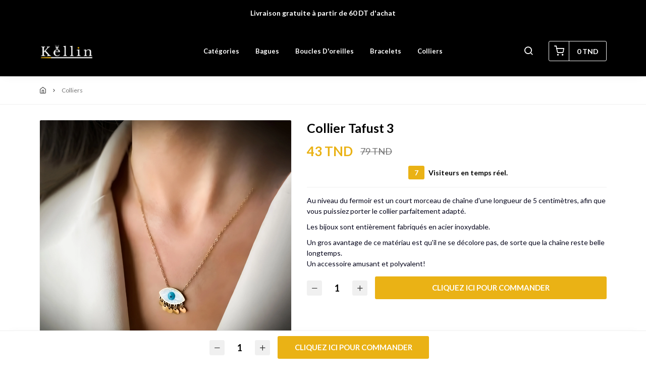

--- FILE ---
content_type: text/html; charset=UTF-8
request_url: https://kellinjewelry.tn/products/collier-tafust-3
body_size: 6665
content:
<!DOCTYPE html>
<html dir="ltr" lang="fr">
<head>
    <meta charset="utf-8">
    <meta http-equiv="X-UA-Compatible" content="IE=edge">
    <meta name="viewport" content="width=device-width, initial-scale=1" />
    <meta name="theme-color" content="#FFF" />
    <meta name="msapplication-navbutton-color" content="#FFF" />
    <meta name="apple-mobile-web-app-capable" content="yes" />
    <meta name="apple-mobile-web-app-status-bar-style" content="black-translucent" />
    <meta name="format-detection" content="telephone=no" />
    <meta name="csrf-token" content="sBREjqoG4LaVQNzPlBmPMGPwPDyRLfa73be9n5QZ">
    <title>Collier Tafust 3</title>
<meta name="description" content="Cette chaîne inférieure a une longueur totale de 60 centimètres. Au niveau du fermoir est un court morceau de chaîne d&#039;une longueur de 5 centimètres, afin que vous puissiez porter le collier parfaitement adapté. Les bijoux sont entièrement fabriqués en acier inoxydable (acier inoxydable). Un gros avantage de ce matériau est qu&#039;il ne se décolore pas, de sorte que la chaîne reste belle longtemps.

Un accessoire amusant et polyvalent!">
<meta property="product:brand" content="kellinjewelry">
<meta property="product:availability" content="in stock">
<meta property="product:condition" content="new">
<meta property="product:price:amount" content="79">
<meta property="product:price:currency" content="TND">
<meta property="product:sale_price:currency" content="TND">
<meta property="product:sale_price:amount" content="43">
<meta property="product:retailer_item_id" content="06e063c9-eeae-462a-aac8-a9469acb7261">
<meta property="og:title" content="Collier Tafust 3">
<meta property="og:description" content="Cette chaîne inférieure a une longueur totale de 60 centimètres. Au niveau du fermoir est un court morceau de chaîne d&#039;une longueur de 5 centimètres, afin que vous puissiez porter le collier parfaitement adapté. Les bijoux sont entièrement fabriqués en acier inoxydable (acier inoxydable). Un gros avantage de ce matériau est qu&#039;il ne se décolore pas, de sorte que la chaîne reste belle longtemps.

Un accessoire amusant et polyvalent!">
<meta property="og:url" content="https://kellinjewelry.tn/products/collier-tafust-3">
<meta property="og:price:amount" content="43">
<meta property="og:price:currency" content="TND">
<meta property="og:image" content="https://cdn.youcan.shop/stores/2b11900acce3f7591613bcf8b060820a/products/TusSlabZ8YwY7UrTcDq91KrmdBwMzFLFU9oWlWB4.jpeg">

<meta name="twitter:title" content="Collier Tafust 3">
<meta name="twitter:description" content="Cette chaîne inférieure a une longueur totale de 60 centimètres. Au niveau du fermoir est un court morceau de chaîne d&#039;une longueur de 5 centimètres, afin que vous puissiez porter le collier parfaitement adapté. Les bijoux sont entièrement fabriqués en acier inoxydable (acier inoxydable). Un gros avantage de ce matériau est qu&#039;il ne se décolore pas, de sorte que la chaîne reste belle longtemps.

Un accessoire amusant et polyvalent!">
<meta name="twitter:image0" content="https://cdn.youcan.shop/stores/2b11900acce3f7591613bcf8b060820a/products/TusSlabZ8YwY7UrTcDq91KrmdBwMzFLFU9oWlWB4.jpeg">
<script type="application/ld+json">{"@context":"https://schema.org","@type":"WebPage","name":"Collier Tafust 3","description":"Cette chaîne inférieure a une longueur totale de 60 centimètres. Au niveau du fermoir est un court morceau de chaîne d'une longueur de 5 centimètres, afin que vous puissiez porter le collier parfaitement adapté. Les bijoux sont entièrement fabriqués en acier inoxydable (acier inoxydable). Un gros avantage de ce matériau est qu'il ne se décolore pas, de sorte que la chaîne reste belle longtemps.\n\nUn accessoire amusant et polyvalent!","image":"https://cdn.youcan.shop/stores/2b11900acce3f7591613bcf8b060820a/products/TusSlabZ8YwY7UrTcDq91KrmdBwMzFLFU9oWlWB4.jpeg"}</script>
            <link rel="icon" type="image/png" href="https://cdn.youcan.shop/stores/2b11900acce3f7591613bcf8b060820a/others/uiL6yc6M7lFx0Df1e6oh4JB8XVTSUMTV2FrP6pS5.png" />
        <style>
  :root {
                --primary-color: #EAB215FF;
                --light-primary-color: #EAB215FF;
                --dark-primary-color: #EAB215FF;
                --secondary-color: #DEC435;
                --body-background-color: #000000FF;
                --success-color: #00C853;
                --info-color: #40C4FF;
                --warning-color: #FFAB00;
                --danger-color: #F44336;
        }
</style>
    <link href="https://static4.youcan.shop/store-front/css/app.css?id=09abe8982d8f87593ee1aeab47a49c47" rel="stylesheet">
    <script async>
  (async () => {
    const now = new Date();
    now.setTime(now.getTime() + 1 * 3600 * 1000);

    const urls = [new URL('https://youcan.shop'), new URL(window.location)];
    let visitorId = '_unidentified_';

    try {
      const fpLib = await import('https://static4.youcan.shop/store-front/js/ycfp.js?id=8466e8c2b76dc8925a7bc6502f24f5e8');
      const fp = await fpLib.load();
      const res = await fp.get();
      visitorId = res.visitorId || '_unidentified_';
    } catch (error) {
    }

    urls.forEach(u => {
      document.cookie = `_ycfp=${visitorId}; expires=${now.toUTCString()}; path=/; domain=${u.hostname};`;
    });
  })();
</script>

    <meta name="facebook-domain-verification" content="i6tqx3p391rhy4o8ge49vqf4jp40nx" />


<!-- Meta Pixel Code -->
<script>
  !function(f,b,e,v,n,t,s)
  {if(f.fbq)return;n=f.fbq=function(){n.callMethod?
  n.callMethod.apply(n,arguments):n.queue.push(arguments)};
  if(!f._fbq)f._fbq=n;n.push=n;n.loaded=!0;n.version='2.0';
  n.queue=[];t=b.createElement(e);t.async=!0;
  t.src=v;s=b.getElementsByTagName(e)[0];
  s.parentNode.insertBefore(t,s)}(window, document,'script',
  'https://connect.facebook.net/en_US/fbevents.js');
  fbq('init', '754473475684534');
  fbq('track', 'PageView');
</script>
<noscript><img height="1" width="1" style="display:none"
  src="https://www.facebook.com/tr?id=754473475684534&ev=PageView&noscript=1"
/></noscript>
<!-- End Meta Pixel Code -->
    <script>
  !function (f, b, e, v, n, t, s) {
    if (f.fbq) return;
    n = f.fbq = function () {
        n.callMethod ?
            n.callMethod.apply(n, arguments) : n.queue.push(arguments)
    };
    if (!f._fbq) f._fbq = n;
    n.push = n;
    n.loaded = !0;
    n.version = '2.0';
    n.queue = [];
    t = b.createElement(e);
    t.async = !0;
    t.src = v;
    s = b.getElementsByTagName(e)[0];
    s.parentNode.insertBefore(t, s)
  }(window, document, 'script', 'https://connect.facebook.net/en_US/fbevents.js');
    fbq('init', '754473475684534');
    fbq('track', 'PageView');
</script>
  
  
  
        <style>.single-product {padding-top: 30px;padding-bottom: 30px;background-color: #ffffff;color: #000000;}.single-product .single-visitors, .single-product .single-description, .single-product .single-quantity {color: #000000;}.single-product .more, .single-product .single-description a {color: #EAB215FF;}.single-product .single-title {color: #000000;}.single-product .single-price span.before {color: #747474;}.single-product .single-price span.after {color: #EAB215FF;}.single-product .single-submit {color: #ffffff;background-color: #EAB215FF;border-color: transparent;}.single-product .single-submit:hover {color: #ffffff;background-color: #EAB215FF;border-color: transparent;}.single-product .add-to-cart-section .quantity-handler {color: #333333;background-color: #f0f0f0;border-color: #f0f0f0;}.single-product .add-to-cart-section .quantity-handler:hover {color: #333333;background-color: #f0f0f0;border-color: f0f0f0;}.single-product .single-visitors b {background-color: #EAB215FF;}.single-product .textual-button [type=radio]:checked + label {background-color: #EAB215FF;border-color: #EAB215FF;}.single-product .single-progress span {background: repeating-linear-gradient(-45deg, #EAB215FF, #EAB215FF 7px, #EAB215FF 1px, #EAB215FF 8px);}.single-product .color-based-buttons.selected::after, .single-product .image-based-buttons.selected::after {border-color: #000000}</style>
</head>
			<link rel="preload" href="https://cdn.youcan.shop/stores/2b11900acce3f7591613bcf8b060820a/products/TusSlabZ8YwY7UrTcDq91KrmdBwMzFLFU9oWlWB4.jpeg" as="image">
	<body>
  <div id="app">
    <cart-side-summary :initial-cart="{&quot;sub_total&quot;:0,&quot;count&quot;:0,&quot;one_page_checkout&quot;:false,&quot;created_at&quot;:&quot;2026-01-15T21:53:50.912576Z&quot;,&quot;items&quot;:{&quot;data&quot;:[]}}"></cart-side-summary>
    <!-- App header -->
          <div id="header-wrapper" class="header-wrapper" >
  <div
    class="notice-bar desktop-notice-bar"
    style="color: #FFFFFFFF; background-color: #000000FF;">
    <div class="container">
      <div class="fr-view">
        <p style="text-align: center;"><strong><span style="font-size: 14px;">Livraison gratuite &agrave; partir de 60 DT d&#39;achat</span></strong></p>
      </div>
    </div>
  </div>
  <div
    class="notice-bar mobile-notice-bar"
    style="color: #ffffff; background-color: #000000FF;">
    <div class="container">
      <div class="fr-view">
        <p style="text-align: center;"><strong><span style="font-size: 14px;">Livraison gratuite &agrave; partir de 60 DT d&#39;achat</span></strong></p>
      </div>
    </div>
  </div>
  <div class="header-container">
        <header
      class="app-header"
      :class="{'search-active': showSearch, 'navigation-active': showNavigation}"
      id="app-header">
      <div class="main-bar desktop-bar" style="background-color: #000000FF;border-bottom: none;">
  <div class="container">
          <div class="header-center">
                  <div class="header-element">
      <ul class="list-unstyled header-list">
                              <li>
              <a href="https://kellinjewelry.tn/collections" style="color:#FFFFFFFF">
                Catégories
              </a>
            </li>
                      <li>
              <a href="https://kellinjewelry.tn/collections/bagues" style="color:#FFFFFFFF">
                Bagues
              </a>
            </li>
                      <li>
              <a href="https://kellinjewelry.tn/collections/boucles-doreilles" style="color:#FFFFFFFF">
                Boucles d'oreilles
              </a>
            </li>
                      <li>
              <a href="https://kellinjewelry.tn/collections/bracelets" style="color:#FFFFFFFF">
                Bracelets
              </a>
            </li>
                      <li>
              <a href="https://kellinjewelry.tn/collections/collier" style="color:#FFFFFFFF">
                Colliers
              </a>
            </li>
                        </ul>
    </div>
                  </div>
              <div class="header-left">
                  <div class="header-element">
      <a class="header-brand" href="https://kellinjewelry.tn">
      <img src="https://cdn.youcan.shop/stores/2b11900acce3f7591613bcf8b060820a/others/0BZEaw6LP1ipYUdRhc2KRvvUKilUdqpkRXz4qRvw.png " alt="kellinjewelry"/>
  </a>
    </div>
                  </div>
              <div class="header-right">
                  <div class="header-element">
      <a class="header-switcher" href="javascript:void(0)" role="button" @click="toggleSearch()">
        <i class="yc yc-search" style="color:#FFFFFFFF"></i>
      </a>
    </div>
                      <div class="header-element">
          </div>
                      <div class="header-element">
      <cart-dropdown color="#FFFFFFFF"></cart-dropdown>
    </div>
                </div>
      </div>
</div>
      <div class="main-bar mobile-bar" style="background-color: #000000FF;border-bottom: none;">
  <div class="container">
          <div class="header-center">
                  <div class="header-element">
      <a class="header-brand" href="https://kellinjewelry.tn">
      <img src="https://cdn.youcan.shop/stores/2b11900acce3f7591613bcf8b060820a/others/0BZEaw6LP1ipYUdRhc2KRvvUKilUdqpkRXz4qRvw.png " alt="kellinjewelry"/>
  </a>
    </div>
                  </div>
              <div class="header-left">
                  <div class="header-element">
      <button class="header-switcher" @click="toggleNavigation()" aria-label="Menu">
        <i class="yc yc-menu" style="color:#FFFFFFFF"></i>
      </button>
    </div>
                  </div>
              <div class="header-right">
                  <div class="header-element">
      <button class="header-switcher" @click="toggleSearch()" aria-label="Chercher">
        <i class="yc yc-search" style="color:#FFFFFFFF"></i>
      </button>
    </div>
                      <div class="header-element">
          </div>
                      <div class="header-element">
      <cart-dropdown color="#FFFFFFFF"></cart-dropdown>
    </div>
                  </div>
      </div>
</div>
      <div v-if="showNavigation" class="overlay" @click="toggleNavigation()"></div>
<nav class="side-navigation">
  <a class="navigation-brand" href="https://kellinjewelry.tn">
      <img src="https://cdn.youcan.shop/stores/2b11900acce3f7591613bcf8b060820a/others/0BZEaw6LP1ipYUdRhc2KRvvUKilUdqpkRXz4qRvw.png " alt="kellinjewelry"/>
  </a>
  <form class="navigation-search" action="https://kellinjewelry.tn/search">
    <div class="search-input">
      <input type="search" placeholder="Rechercher un produit" required name="q">
      <button type="submit" aria-label="Chercher">
        <i class="yc yc-search"></i>
      </button>
    </div>
  </form>
  <ul class="list-unstyled navigation-list">
                  <li>
          <a href="https://kellinjewelry.tn/collections">Catégories</a>
        </li>
              <li>
          <a href="https://kellinjewelry.tn/collections/bagues">Bagues</a>
        </li>
              <li>
          <a href="https://kellinjewelry.tn/collections/boucles-doreilles">Boucles d'oreilles</a>
        </li>
              <li>
          <a href="https://kellinjewelry.tn/collections/bracelets">Bracelets</a>
        </li>
              <li>
          <a href="https://kellinjewelry.tn/collections/collier">Colliers</a>
        </li>
            </ul>
  </nav>
      <form class="search-form" method="GET" action="https://kellinjewelry.tn/search">
		<div class="container">
			<div class="search-select">
				<select title="collections" name="collection">
					<option value="" selected>Toutes les Collections</option>
											<option value="1593409c-1dee-48ad-b79a-9312818a5414" >Colliers</option>
											<option value="026c24a9-7199-40d8-860a-35de8f94e92b" >Bracelets</option>
											<option value="3ac94cf0-3bad-41ce-b6e4-eb2dacf1476b" >Boucles d&#039;oreilles</option>
											<option value="3e894ad6-8132-44cf-97a7-de763edffae8" >Bagues</option>
									</select>
			</div>
			<div class="search-input">
				<input type="hidden" name="limit" value="12">
				<input type="search" placeholder="Rechercher un produit" required name="q" value="">
				<button class="search-submit" type="submit">
					<i class="yc yc-search"></i>
				</button>
			</div>
		</div>
	</form>
    </header>
    <div class="breadcrumb">
    <div class="container">
      <ul class="list-unstyled breadcrumb-list">
                <li>
                      <a href="/">
              /
            </a>
                  </li>
                <li>
                      <span>Colliers</span>
                  </li>
              </ul>
    </div>
  </div>
  </div>
</div>
        <!-- Toast messages -->
<flash></flash>
    <!-- App content -->
    <main class="page-wrapper">
      	<div class="single-product">
		<product-show
			:product="{&quot;id&quot;:&quot;06e063c9-eeae-462a-aac8-a9469acb7261&quot;,&quot;name&quot;:&quot;Collier Tafust 3&quot;,&quot;slug&quot;:&quot;collier-tafust-3&quot;,&quot;public_url&quot;:&quot;https:\/\/kellinjewelry.tn\/products\/collier-tafust-3&quot;,&quot;thumbnail&quot;:&quot;https:\/\/cdn.youcan.shop\/stores\/2b11900acce3f7591613bcf8b060820a\/products\/TusSlabZ8YwY7UrTcDq91KrmdBwMzFLFU9oWlWB4_md.jpeg&quot;,&quot;description&quot;:&quot;&lt;p&gt;&lt;span style=\&quot;color: rgb(3, 3, 26); font-family: graphik, arial, helvetica, sans-serif; font-size: 14px; font-style: normal; font-variant-ligatures: normal; font-variant-caps: normal; font-weight: 400; letter-spacing: normal; orphans: 2; text-align: start; text-indent: 0px; text-transform: none; white-space: normal; widows: 2; word-spacing: 0px; -webkit-text-stroke-width: 0px; background-color: rgb(255, 255, 255); text-decoration-thickness: initial; text-decoration-style: initial; text-decoration-color: initial; display: inline !important; float: none;\&quot;&gt;Au niveau du fermoir est un court morceau de cha&amp;icirc;ne d&amp;#39;une longueur de 5 centim&amp;egrave;tres, afin que vous puissiez porter le collier parfaitement adapt&amp;eacute;.&amp;nbsp;&lt;\/span&gt;&lt;\/p&gt;&lt;p&gt;&lt;span style=\&quot;color: rgb(3, 3, 26); font-family: graphik, arial, helvetica, sans-serif; font-size: 14px; font-style: normal; font-variant-ligatures: normal; font-variant-caps: normal; font-weight: 400; letter-spacing: normal; orphans: 2; text-align: start; text-indent: 0px; text-transform: none; white-space: normal; widows: 2; word-spacing: 0px; -webkit-text-stroke-width: 0px; background-color: rgb(255, 255, 255); text-decoration-thickness: initial; text-decoration-style: initial; text-decoration-color: initial; display: inline !important; float: none;\&quot;&gt;Les bijoux sont enti&amp;egrave;rement fabriqu&amp;eacute;s en acier inoxydable.&lt;\/span&gt;&lt;\/p&gt;&lt;p&gt;&lt;span style=\&quot;color: rgb(3, 3, 26); font-family: graphik, arial, helvetica, sans-serif; font-size: 14px; font-style: normal; font-variant-ligatures: normal; font-variant-caps: normal; font-weight: 400; letter-spacing: normal; orphans: 2; text-align: start; text-indent: 0px; text-transform: none; white-space: normal; widows: 2; word-spacing: 0px; -webkit-text-stroke-width: 0px; background-color: rgb(255, 255, 255); text-decoration-thickness: initial; text-decoration-style: initial; text-decoration-color: initial; display: inline !important; float: none;\&quot;&gt;Un gros avantage de ce mat&amp;eacute;riau est qu&amp;#39;il ne se d&amp;eacute;colore pas, de sorte que la cha&amp;icirc;ne reste belle longtemps.&lt;\/span&gt;&lt;br style=\&quot;box-sizing: inherit; color: rgb(3, 3, 26); font-family: graphik, arial, helvetica, sans-serif; font-size: 14px; font-style: normal; font-variant-ligatures: normal; font-variant-caps: normal; font-weight: 400; letter-spacing: normal; orphans: 2; text-align: start; text-indent: 0px; text-transform: none; white-space: normal; widows: 2; word-spacing: 0px; -webkit-text-stroke-width: 0px; background-color: rgb(255, 255, 255); text-decoration-thickness: initial; text-decoration-style: initial; text-decoration-color: initial;\&quot;&gt;&lt;span style=\&quot;color: rgb(3, 3, 26); font-family: graphik, arial, helvetica, sans-serif; font-size: 14px; font-style: normal; font-variant-ligatures: normal; font-variant-caps: normal; font-weight: 400; letter-spacing: normal; orphans: 2; text-align: start; text-indent: 0px; text-transform: none; white-space: normal; widows: 2; word-spacing: 0px; -webkit-text-stroke-width: 0px; background-color: rgb(255, 255, 255); text-decoration-thickness: initial; text-decoration-style: initial; text-decoration-color: initial; display: inline !important; float: none;\&quot;&gt;Un accessoire amusant et polyvalent!&lt;\/span&gt;&lt;\/p&gt;&quot;,&quot;price&quot;:43,&quot;compare_at_price&quot;:79,&quot;has_variants&quot;:false,&quot;variants_count&quot;:1,&quot;variant_options&quot;:[],&quot;track_inventory&quot;:false,&quot;you_save_amount&quot;:36,&quot;meta&quot;:{&quot;title&quot;:&quot;Collier Tafust 3&quot;,&quot;description&quot;:&quot;Cette cha\u00eene inf\u00e9rieure a une longueur totale de 60 centim\u00e8tres. Au niveau du fermoir est un court morceau de cha\u00eene d&#039;une longueur de 5 centim\u00e8tres, afin que vous puissiez porter le collier parfaitement adapt\u00e9. Les bijoux sont enti\u00e8rement fabriqu\u00e9s en acier inoxydable (acier inoxydable). Un gros avantage de ce mat\u00e9riau est qu&#039;il ne se d\u00e9colore pas, de sorte que la cha\u00eene reste belle longtemps.\n\nUn accessoire amusant et polyvalent!&quot;,&quot;images&quot;:[]},&quot;created_at&quot;:&quot;2022-07-12T12:17:47+00:00&quot;,&quot;has_related_products&quot;:false,&quot;related_products&quot;:[],&quot;product_settings&quot;:{&quot;enable_reviews&quot;:false,&quot;skip_to_checkout&quot;:false,&quot;sticky_on_mobile&quot;:true,&quot;sticky_on_desktop&quot;:true,&quot;read_more&quot;:false,&quot;enable_facebook_share&quot;:false,&quot;enable_twitter_share&quot;:false,&quot;enable_whatssap_share&quot;:false,&quot;enable_product_quantity_selector&quot;:true,&quot;related_products_section&quot;:false,&quot;direct_add_to_cart&quot;:true,&quot;cart_text&quot;:&quot;Cliquez ici pour commander&quot;,&quot;sections&quot;:[{&quot;key&quot;:&quot;title&quot;,&quot;show&quot;:true},{&quot;key&quot;:&quot;preview&quot;,&quot;show&quot;:true},{&quot;key&quot;:&quot;price&quot;,&quot;show&quot;:true},{&quot;key&quot;:&quot;variants&quot;,&quot;show&quot;:true},{&quot;key&quot;:&quot;scarcity&quot;,&quot;show&quot;:false},{&quot;key&quot;:&quot;visitors&quot;,&quot;show&quot;:true},{&quot;key&quot;:&quot;countdown&quot;,&quot;show&quot;:false},{&quot;key&quot;:&quot;description&quot;,&quot;show&quot;:true},{&quot;key&quot;:&quot;express-checkout&quot;,&quot;show&quot;:false},{&quot;key&quot;:&quot;add_to_cart&quot;,&quot;show&quot;:true}],&quot;visitors&quot;:{&quot;max&quot;:&quot;8&quot;,&quot;min&quot;:&quot;4&quot;},&quot;fakeStock&quot;:{&quot;max&quot;:&quot;9&quot;,&quot;min&quot;:&quot;6&quot;},&quot;time&quot;:{&quot;days&quot;:0,&quot;hours&quot;:&quot;23&quot;,&quot;minutes&quot;:&quot;37&quot;,&quot;seconds&quot;:0},&quot;style&quot;:{&quot;padding&quot;:{&quot;top&quot;:30,&quot;bottom&quot;:30},&quot;background&quot;:{&quot;color&quot;:&quot;#ffffff&quot;},&quot;text&quot;:{&quot;color&quot;:&quot;#000000&quot;},&quot;link&quot;:{&quot;color&quot;:&quot;#EAB215FF&quot;},&quot;title&quot;:{&quot;color&quot;:&quot;#000000&quot;},&quot;price&quot;:{&quot;before&quot;:{&quot;color&quot;:&quot;#747474&quot;},&quot;after&quot;:{&quot;color&quot;:&quot;#EAB215FF&quot;}},&quot;addToCart&quot;:{&quot;text&quot;:{&quot;color&quot;:&quot;#ffffff&quot;},&quot;background&quot;:{&quot;color&quot;:&quot;#EAB215FF&quot;},&quot;border&quot;:{&quot;color&quot;:&quot;transparent&quot;},&quot;hover&quot;:{&quot;text&quot;:{&quot;color&quot;:&quot;#ffffff&quot;},&quot;background&quot;:{&quot;color&quot;:&quot;#EAB215FF&quot;},&quot;border&quot;:{&quot;color&quot;:&quot;transparent&quot;}}},&quot;quantityButtons&quot;:{&quot;text&quot;:{&quot;color&quot;:&quot;#333333&quot;},&quot;background&quot;:{&quot;color&quot;:&quot;#f0f0f0&quot;},&quot;border&quot;:{&quot;color&quot;:&quot;#f0f0f0&quot;},&quot;hover&quot;:{&quot;text&quot;:{&quot;color&quot;:&quot;#333333&quot;},&quot;background&quot;:{&quot;color&quot;:&quot;#f0f0f0&quot;},&quot;border&quot;:{&quot;color&quot;:&quot;f0f0f0&quot;}}},&quot;primary&quot;:{&quot;color&quot;:&quot;#EAB215FF&quot;},&quot;secondary&quot;:{&quot;color&quot;:&quot;#EAB215FF&quot;},&quot;option&quot;:{&quot;border&quot;:{&quot;color&quot;:&quot;#000000&quot;}}},&quot;cart_safe_badges&quot;:null,&quot;one_page_checkout&quot;:true},&quot;images&quot;:[{&quot;id&quot;:&quot;541317fb-605d-4faa-af04-0188073e2e7c&quot;,&quot;name&quot;:&quot;stores\/2b11900acce3f7591613bcf8b060820a\/products\/TusSlabZ8YwY7UrTcDq91KrmdBwMzFLFU9oWlWB4.jpeg&quot;,&quot;type&quot;:1,&quot;url&quot;:&quot;https:\/\/cdn.youcan.shop\/stores\/2b11900acce3f7591613bcf8b060820a\/products\/TusSlabZ8YwY7UrTcDq91KrmdBwMzFLFU9oWlWB4.jpeg&quot;,&quot;order&quot;:1,&quot;variations&quot;:{&quot;original&quot;:&quot;https:\/\/cdn.youcan.shop\/stores\/2b11900acce3f7591613bcf8b060820a\/products\/TusSlabZ8YwY7UrTcDq91KrmdBwMzFLFU9oWlWB4.jpeg&quot;,&quot;sm&quot;:&quot;https:\/\/cdn.youcan.shop\/stores\/2b11900acce3f7591613bcf8b060820a\/products\/TusSlabZ8YwY7UrTcDq91KrmdBwMzFLFU9oWlWB4_sm.jpeg&quot;,&quot;md&quot;:&quot;https:\/\/cdn.youcan.shop\/stores\/2b11900acce3f7591613bcf8b060820a\/products\/TusSlabZ8YwY7UrTcDq91KrmdBwMzFLFU9oWlWB4_md.jpeg&quot;,&quot;lg&quot;:&quot;https:\/\/cdn.youcan.shop\/stores\/2b11900acce3f7591613bcf8b060820a\/products\/TusSlabZ8YwY7UrTcDq91KrmdBwMzFLFU9oWlWB4_lg.jpeg&quot;}}],&quot;variants&quot;:[{&quot;id&quot;:&quot;5d8ce969-8780-4219-9ea6-7cc1b81f95a4&quot;,&quot;product_id&quot;:&quot;06e063c9-eeae-462a-aac8-a9469acb7261&quot;,&quot;variations&quot;:{&quot;default&quot;:&quot;default&quot;},&quot;options&quot;:[&quot;default&quot;],&quot;values&quot;:[&quot;default&quot;],&quot;price&quot;:43,&quot;compare_at_price&quot;:79,&quot;weight&quot;:0,&quot;sku&quot;:null,&quot;inventory&quot;:0,&quot;is_default&quot;:false,&quot;image&quot;:{&quot;name&quot;:null,&quot;url&quot;:null}}],&quot;categories&quot;:[{&quot;name&quot;:&quot;Colliers&quot;,&quot;image&quot;:&quot;stores\/2b11900acce3f7591613bcf8b060820a\/categories\/Cmjv0WP8VtYMmPtygHHcqcs7enxqWiMyeZhbndbU.png&quot;,&quot;slug&quot;:&quot;collier&quot;,&quot;show_on_collection&quot;:true,&quot;public_url&quot;:null,&quot;description&quot;:null,&quot;has_parent&quot;:false,&quot;parent_id&quot;:null,&quot;is_default&quot;:false,&quot;images&quot;:{&quot;original&quot;:&quot;https:\/\/cdn.youcan.shop\/stores\/2b11900acce3f7591613bcf8b060820a\/categories\/Cmjv0WP8VtYMmPtygHHcqcs7enxqWiMyeZhbndbU.png&quot;,&quot;sm&quot;:&quot;https:\/\/cdn.youcan.shop\/stores\/2b11900acce3f7591613bcf8b060820a\/categories\/Cmjv0WP8VtYMmPtygHHcqcs7enxqWiMyeZhbndbU_sm.png&quot;,&quot;md&quot;:&quot;https:\/\/cdn.youcan.shop\/stores\/2b11900acce3f7591613bcf8b060820a\/categories\/Cmjv0WP8VtYMmPtygHHcqcs7enxqWiMyeZhbndbU_md.png&quot;,&quot;lg&quot;:&quot;https:\/\/cdn.youcan.shop\/stores\/2b11900acce3f7591613bcf8b060820a\/categories\/Cmjv0WP8VtYMmPtygHHcqcs7enxqWiMyeZhbndbU_lg.png&quot;},&quot;meta&quot;:{&quot;title&quot;:&quot;Colliers&quot;,&quot;description&quot;:null,&quot;images&quot;:[],&quot;images_urls&quot;:[]}},{&quot;name&quot;:&quot;All&quot;,&quot;image&quot;:null,&quot;slug&quot;:&quot;allproducts&quot;,&quot;show_on_collection&quot;:false,&quot;public_url&quot;:null,&quot;description&quot;:null,&quot;has_parent&quot;:false,&quot;parent_id&quot;:null,&quot;is_default&quot;:false,&quot;images&quot;:[],&quot;meta&quot;:{&quot;title&quot;:&quot;All&quot;,&quot;description&quot;:null,&quot;images&quot;:[],&quot;images_urls&quot;:[]}}]}"
			:sections="[&quot;title&quot;,&quot;preview&quot;,&quot;price&quot;,&quot;variants&quot;,&quot;visitors&quot;,&quot;description&quot;,&quot;add_to_cart&quot;]"
			:product-settings="{&quot;enable_reviews&quot;:false,&quot;skip_to_checkout&quot;:false,&quot;sticky_on_mobile&quot;:true,&quot;sticky_on_desktop&quot;:true,&quot;read_more&quot;:false,&quot;enable_facebook_share&quot;:false,&quot;enable_twitter_share&quot;:false,&quot;enable_whatssap_share&quot;:false,&quot;enable_product_quantity_selector&quot;:true,&quot;related_products_section&quot;:false,&quot;direct_add_to_cart&quot;:true,&quot;cart_text&quot;:&quot;Cliquez ici pour commander&quot;,&quot;sections&quot;:[{&quot;key&quot;:&quot;title&quot;,&quot;show&quot;:true},{&quot;key&quot;:&quot;preview&quot;,&quot;show&quot;:true},{&quot;key&quot;:&quot;price&quot;,&quot;show&quot;:true},{&quot;key&quot;:&quot;variants&quot;,&quot;show&quot;:true},{&quot;key&quot;:&quot;scarcity&quot;,&quot;show&quot;:false},{&quot;key&quot;:&quot;visitors&quot;,&quot;show&quot;:true},{&quot;key&quot;:&quot;countdown&quot;,&quot;show&quot;:false},{&quot;key&quot;:&quot;description&quot;,&quot;show&quot;:true},{&quot;key&quot;:&quot;express-checkout&quot;,&quot;show&quot;:false},{&quot;key&quot;:&quot;add_to_cart&quot;,&quot;show&quot;:true}],&quot;visitors&quot;:{&quot;max&quot;:&quot;8&quot;,&quot;min&quot;:&quot;4&quot;},&quot;time&quot;:{&quot;days&quot;:0,&quot;hours&quot;:&quot;23&quot;,&quot;minutes&quot;:&quot;37&quot;,&quot;seconds&quot;:0},&quot;style&quot;:{&quot;padding&quot;:{&quot;top&quot;:30,&quot;bottom&quot;:30},&quot;background&quot;:{&quot;color&quot;:&quot;#ffffff&quot;},&quot;text&quot;:{&quot;color&quot;:&quot;#000000&quot;},&quot;link&quot;:{&quot;color&quot;:&quot;#EAB215FF&quot;},&quot;title&quot;:{&quot;color&quot;:&quot;#000000&quot;},&quot;price&quot;:{&quot;before&quot;:{&quot;color&quot;:&quot;#747474&quot;},&quot;after&quot;:{&quot;color&quot;:&quot;#EAB215FF&quot;}},&quot;addToCart&quot;:{&quot;text&quot;:{&quot;color&quot;:&quot;#ffffff&quot;},&quot;background&quot;:{&quot;color&quot;:&quot;#EAB215FF&quot;},&quot;border&quot;:{&quot;color&quot;:&quot;transparent&quot;},&quot;hover&quot;:{&quot;text&quot;:{&quot;color&quot;:&quot;#ffffff&quot;},&quot;background&quot;:{&quot;color&quot;:&quot;#EAB215FF&quot;},&quot;border&quot;:{&quot;color&quot;:&quot;transparent&quot;}}},&quot;quantityButtons&quot;:{&quot;text&quot;:{&quot;color&quot;:&quot;#333333&quot;},&quot;background&quot;:{&quot;color&quot;:&quot;#f0f0f0&quot;},&quot;border&quot;:{&quot;color&quot;:&quot;#f0f0f0&quot;},&quot;hover&quot;:{&quot;text&quot;:{&quot;color&quot;:&quot;#333333&quot;},&quot;background&quot;:{&quot;color&quot;:&quot;#f0f0f0&quot;},&quot;border&quot;:{&quot;color&quot;:&quot;f0f0f0&quot;}}},&quot;primary&quot;:{&quot;color&quot;:&quot;#EAB215FF&quot;},&quot;secondary&quot;:{&quot;color&quot;:&quot;#EAB215FF&quot;},&quot;option&quot;:{&quot;border&quot;:{&quot;color&quot;:&quot;#000000&quot;}}},&quot;cart_safe_badges&quot;:null,&quot;one_page_checkout&quot;:true,&quot;customStock&quot;:{&quot;max&quot;:&quot;9&quot;,&quot;min&quot;:&quot;6&quot;}}"
			:reviews="{&quot;data&quot;:[],&quot;meta&quot;:{&quot;pagination&quot;:{&quot;total&quot;:0,&quot;count&quot;:0,&quot;per_page&quot;:10,&quot;current_page&quot;:1,&quot;total_pages&quot;:1,&quot;links&quot;:{}}}}"
      :is-preview="false"
			:customer-country-code="&quot;US&quot;"
      			 view-content-event-id="kellinjewelryF2Vul0Ufu5oadPuJBBt7o2ZKn45"         >
    </product-show>
    	</div>
    </main>
    <!-- App footer -->
          <footer class="footer " style="background-color: #000000FF;color: #FFFFFFFF;border-top: 1px solid #f0f0f0;">
  <div class="container">
          <div class="footer-brand">
        <a class="" href="https://kellinjewelry.tn">
      <img src="https://cdn.youcan.shop/stores/2b11900acce3f7591613bcf8b060820a/others/0BZEaw6LP1ipYUdRhc2KRvvUKilUdqpkRXz4qRvw.png " alt="kellinjewelry"/>
  </a>
      </div>
      <div class="footer-body">
        <div class="is-grid grid-3">
                                    <div class="footer-item">
                <h3>A propos</h3>
                <ul class="list-unstyled footer-list">
                                      <li>
                      <a href="https://kellinjewelry.tn/pages/apropos" style="color: #FFFFFFFF;">
                        À-propos
                      </a>
                    </li>
                                  </ul>
              </div>
                          <div class="footer-item">
                <h3>Termes et politiques</h3>
                <ul class="list-unstyled footer-list">
                                      <li>
                      <a href="https://kellinjewelry.tn/pages/condition" style="color: #FFFFFFFF;">
                        Conditions d&#039;utilisation
                      </a>
                    </li>
                                      <li>
                      <a href="https://kellinjewelry.tn/pages/retoursetechange" style="color: #FFFFFFFF;">
                        Retours &amp; échanges
                      </a>
                    </li>
                                  </ul>
              </div>
                          <div class="footer-item">
                <h3>Contactez-nous</h3>
                <ul class="list-unstyled footer-list">
                                      <li>
                      <a href="https://kellinjewelry.tn/pages/aide" style="color: #FFFFFFFF;">
                        Aide &amp; FAQ
                      </a>
                    </li>
                                      <li>
                      <a href="https://kellinjewelry.tn/pages/contact" style="color: #FFFFFFFF;">
                        Contactez-nous
                      </a>
                    </li>
                                  </ul>
              </div>
                              </div>
      </div>
              <ul class="list-unstyled footer-social">
                                    <li>
                <a class="facebook" target="_blank" href="https://www.facebook.com/KellinJewelry/">
                  <i class="yc yc-facebook"></i>
                </a>
              </li>
                                                                      <li>
                <a class="instagram" target="_blank" href="https://www.instagram.com/kellinjewelry/">
                  <i class="yc yc-instagram"></i>
                </a>
              </li>
                              </ul>
            </div>
</footer>
        <!-- Hookables -->
      </div>
  <script>
  // Here we set the whole Dotshop object
  window.Dotshop = {
    env: "production",
    assetsDomain: "https://static4.youcan.shop",
    store: {"name":"kellinjewelry","country_code":null,"slug":"kellinjewelry","online_settings":{"analytics":null,"fb_pixel":{"ids":["754473475684534"],"deliverability_rate":100,"conversion_type":1},"snap_pixel":{"ids":[],"deliverability_rate":100,"conversion_type":1},"tiktok_pixel":{"ids":[],"conversion_type":1,"deliverability_rate":100},"tiktok_events_apis":[],"google_analytics":{"ids":[],"deliverability_rate":100,"conversion_type":1},"footer":null,"header":"<meta name=\"facebook-domain-verification\" content=\"i6tqx3p391rhy4o8ge49vqf4jp40nx\" \/>\n\n\n<!-- Meta Pixel Code -->\n<script>\n  !function(f,b,e,v,n,t,s)\n  {if(f.fbq)return;n=f.fbq=function(){n.callMethod?\n  n.callMethod.apply(n,arguments):n.queue.push(arguments)};\n  if(!f._fbq)f._fbq=n;n.push=n;n.loaded=!0;n.version='2.0';\n  n.queue=[];t=b.createElement(e);t.async=!0;\n  t.src=v;s=b.getElementsByTagName(e)[0];\n  s.parentNode.insertBefore(t,s)}(window, document,'script',\n  'https:\/\/connect.facebook.net\/en_US\/fbevents.js');\n  fbq('init', '754473475684534');\n  fbq('track', 'PageView');\n<\/script>\n<noscript><img height=\"1\" width=\"1\" style=\"display:none\"\n  src=\"https:\/\/www.facebook.com\/tr?id=754473475684534&ev=PageView&noscript=1\"\n\/><\/noscript>\n<!-- End Meta Pixel Code -->","notifications":true,"pixels_global_config":{"contentId":"product_id"}},"multicurrency_settings":{"isMulticurrencyActive":false,"usePrecision":false},"domain":{"name":"kellinjewelry.tn"},"currencyPrecision":true},
    customer: false,
    csrfToken: "sBREjqoG4LaVQNzPlBmPMGPwPDyRLfa73be9n5QZ",
    locale: "fr_FR",
    currency: {"code":"TND","symbol":"TND"},
    customerCurrency: {"code":"TND","symbol":"TND"},
    font: {"menu":{"text":"Lato","value":"Lato","category":"sans-serif"},"body":{"text":"Lato","value":"Lato","category":"sans-serif"}},
    features: null,
  }
</script>


<script src="https://static4.youcan.shop/api/languages-kellinjewelry.json?timestamp=1656578240"></script>

      <script type='application/ld+json'>
  {"@context":"https://schema.org/","name":"Collier Tafust 3","description":"Cette cha\u00eene inf\u00e9rieure a une longueur totale de 60 centim\u00e8tres. Au niveau du fermoir est un court morceau de cha\u00eene d'une longueur de 5 centim\u00e8tres, afin que vous puissiez porter le collier parfaitement adapt\u00e9. Les bijoux sont enti\u00e8rement fabriqu\u00e9s en acier inoxydable (acier inoxydable). Un gros avantage de ce mat\u00e9riau est qu'il ne se d\u00e9colore pas, de sorte que la cha\u00eene reste belle longtemps.\n\nUn accessoire amusant et polyvalent!","image":"https://cdn.youcan.shop/stores/2b11900acce3f7591613bcf8b060820a/products/TusSlabZ8YwY7UrTcDq91KrmdBwMzFLFU9oWlWB4.jpeg","@type":"Product","category":"Colliers","offers":{"@type":"Offer","priceCurrency":"TND","price":43,"seller":{"@type":"Store","name":"kellinjewelry","image":"https://cdn.youcan.shop/stores/2b11900acce3f7591613bcf8b060820a/others/0BZEaw6LP1ipYUdRhc2KRvvUKilUdqpkRXz4qRvw.png","logo":"https://cdn.youcan.shop/stores/2b11900acce3f7591613bcf8b060820a/others/0BZEaw6LP1ipYUdRhc2KRvvUKilUdqpkRXz4qRvw.png"}}}
</script>
    <script src="https://static4.youcan.shop/store-front/js/bootstrap.js?id=2293d2e11438ec34d5c210c1c16757ef"></script>
  <script src="https://static4.youcan.shop/store-front/js/app.js?id=35d895fe9eeecfdea2cd1c487e5ef414"></script>
  <script src="https://static4.youcan.shop/store-front/js/product/app.js?id=7e8f9fd006990c8afb2ee017c708c6f4"></script>
<!-- Custom JavaScript code -->


<!-- Google Analytics code -->

</body>
</html>


--- FILE ---
content_type: text/css
request_url: https://static4.youcan.shop/store-front/css/app.css?id=09abe8982d8f87593ee1aeab47a49c47
body_size: 40243
content:
/*! normalize.css v8.0.1 | MIT License | github.com/necolas/normalize.css */html{-webkit-text-size-adjust:100%;line-height:1.15}[dir] body{margin:0}main{display:block}h1{font-size:2em}[dir] h1{margin:.67em 0}hr{box-sizing:content-box;height:0;overflow:visible}pre{font-family:monospace,monospace;font-size:1em}[dir] a{background-color:transparent}abbr[title]{text-decoration:underline;-webkit-text-decoration:underline dotted;text-decoration:underline dotted}[dir] abbr[title]{border-bottom:none}b,strong{font-weight:bolder}code,kbd,samp{font-family:monospace,monospace;font-size:1em}small{font-size:80%}sub,sup{font-size:75%;line-height:0;position:relative;vertical-align:baseline}sub{bottom:-.25em}sup{top:-.5em}[dir] img{border-style:none}button,input,optgroup,select,textarea{font-family:inherit;font-size:100%;line-height:1.15}[dir] button,[dir] input,[dir] optgroup,[dir] select,[dir] textarea{margin:0}button,input{overflow:visible}button,select{text-transform:none}[type=button],[type=reset],[type=submit],button{-webkit-appearance:button}[dir] [type=button]::-moz-focus-inner,[dir] [type=reset]::-moz-focus-inner,[dir] [type=submit]::-moz-focus-inner,[dir] button::-moz-focus-inner{border-style:none;padding:0}[type=button]:-moz-focusring,[type=reset]:-moz-focusring,[type=submit]:-moz-focusring,button:-moz-focusring{outline:1px dotted ButtonText}[dir] fieldset{padding:.35em .75em .625em}legend{box-sizing:border-box;color:inherit;display:table;max-width:100%;white-space:normal}[dir] legend{padding:0}progress{vertical-align:baseline}textarea{overflow:auto}[type=checkbox],[type=radio]{box-sizing:border-box}[dir] [type=checkbox],[dir] [type=radio]{padding:0}[type=number]::-webkit-inner-spin-button,[type=number]::-webkit-outer-spin-button{height:auto}[type=search]{-webkit-appearance:textfield;outline-offset:-2px}[type=search]::-webkit-search-decoration{-webkit-appearance:none}::-webkit-file-upload-button{-webkit-appearance:button;font:inherit}details{display:block}summary{display:list-item}[hidden],template{display:none}@charset "UTF-8";*{box-sizing:border-box}html{height:100%;width:100%}body{-webkit-text-size-adjust:100%;color:#1a1a1a;font-family:inherit;font-size:14px;line-height:1.5;min-height:100vh;text-rendering:optimizeLegibility}[dir] h1,[dir] h2,[dir] h3,[dir] h4,[dir] h5,[dir] h6{margin:0}[dir] p{margin-top:0}[dir] form{margin-bottom:0}[dir] label{cursor:pointer}input,textarea{outline:none}input[type=email],input[type=number],input[type=password],input[type=search],input[type=tel],input[type=text],input[type=url],textarea{caret-color:var(--primary-color);height:50px;transition:all .25s;width:100%}[dir] input[type=email],[dir] input[type=number],[dir] input[type=password],[dir] input[type=search],[dir] input[type=tel],[dir] input[type=text],[dir] input[type=url],[dir] textarea{background-color:transparent;border:1px solid #e5e5e5;border-radius:3px;padding:10px 15px}[dir] input[type=email]:focus,[dir] input[type=number]:focus,[dir] input[type=password]:focus,[dir] input[type=search]:focus,[dir] input[type=tel]:focus,[dir] input[type=text]:focus,[dir] input[type=url]:focus,[dir] textarea:focus{border:2px solid var(--primary-color);box-shadow:0 5px 20px #0000000d}input[type=email]:focus::-webkit-input-placeholder,input[type=number]:focus::-webkit-input-placeholder,input[type=password]:focus::-webkit-input-placeholder,input[type=search]:focus::-webkit-input-placeholder,input[type=tel]:focus::-webkit-input-placeholder,input[type=text]:focus::-webkit-input-placeholder,input[type=url]:focus::-webkit-input-placeholder,textarea:focus::-webkit-input-placeholder{opacity:0}input[type=email]:focus::-moz-placeholder,input[type=number]:focus::-moz-placeholder,input[type=password]:focus::-moz-placeholder,input[type=search]:focus::-moz-placeholder,input[type=tel]:focus::-moz-placeholder,input[type=text]:focus::-moz-placeholder,input[type=url]:focus::-moz-placeholder,textarea:focus::-moz-placeholder{opacity:0}input[type=email]:focus::placeholder,input[type=number]:focus::placeholder,input[type=password]:focus::placeholder,input[type=search]:focus::placeholder,input[type=tel]:focus::placeholder,input[type=text]:focus::placeholder,input[type=url]:focus::placeholder,textarea:focus::placeholder{opacity:0}input[type=email]::-webkit-input-placeholder,input[type=number]::-webkit-input-placeholder,input[type=password]::-webkit-input-placeholder,input[type=search]::-webkit-input-placeholder,input[type=tel]::-webkit-input-placeholder,input[type=text]::-webkit-input-placeholder,input[type=url]::-webkit-input-placeholder,textarea::-webkit-input-placeholder{color:#78787899;-webkit-transition:opacity .25s;transition:opacity .25s}input[type=email]::-moz-placeholder,input[type=number]::-moz-placeholder,input[type=password]::-moz-placeholder,input[type=search]::-moz-placeholder,input[type=tel]::-moz-placeholder,input[type=text]::-moz-placeholder,input[type=url]::-moz-placeholder,textarea::-moz-placeholder{color:#78787899;-moz-transition:opacity .25s;transition:opacity .25s}input[type=email]::placeholder,input[type=number]::placeholder,input[type=password]::placeholder,input[type=search]::placeholder,input[type=tel]::placeholder,input[type=text]::placeholder,input[type=url]::placeholder,textarea::placeholder{color:#78787899;transition:opacity .25s}[dir] input[type=email]:disabled,[dir] input[type=number]:disabled,[dir] input[type=password]:disabled,[dir] input[type=search]:disabled,[dir] input[type=tel]:disabled,[dir] input[type=text]:disabled,[dir] input[type=url]:disabled,[dir] textarea:disabled{background-color:#f9f9f9;cursor:not-allowed}input[type=number]{-moz-appearance:textfield}input[type=number]::-webkit-inner-spin-button,input[type=number]::-webkit-outer-spin-button{-webkit-appearance:none}[dir] input[type=number]::-webkit-inner-spin-button,[dir] input[type=number]::-webkit-outer-spin-button{margin:0}input[type=search]::-webkit-search-cancel-button,input[type=search]::-webkit-search-decoration,input[type=search]::-webkit-search-results-button,input[type=search]::-webkit-search-results-decoration{-webkit-appearance:none}select{-webkit-appearance:none;-moz-appearance:none;appearance:none;outline:none}[dir] select{border:0;border-radius:3px;cursor:pointer;padding:0 15px}select option{color:#1a1a1a}textarea{height:auto;min-height:130px;resize:none}button,input[type=submit]{outline:none;transition:all .25s}[dir] button,[dir] input[type=submit]{background-color:transparent;border:0;cursor:pointer;padding:0}[dir] button:disabled,[dir] input[type=submit]:disabled{cursor:not-allowed}::-moz-placeholder{opacity:1}[dir] ol,[dir] ul{margin-bottom:0}table{border-collapse:collapse;border-spacing:0;width:100%}td,th{font-weight:400;vertical-align:middle}[dir=ltr] td,[dir=ltr] th{text-align:left}[dir=rtl] td,[dir=rtl] th{text-align:right}a,a:active,a:hover{color:var(--primary-color);outline:none;text-decoration:none}img{display:block;height:auto;max-width:100%}.sr-only{display:none!important}/*!
 *  Font Awesome 4.7.0 by @davegandy - http://fontawesome.io - @fontawesome
 *  License - http://fontawesome.io/license (Font: SIL OFL 1.1, CSS: MIT License)
 */@font-face{font-family:FontAwesome;font-style:normal;font-weight:400;src:url(/store-front/fonts/fontawesome/fontawesome-webfont.eot?v=4.7.0);src:url(/store-front/fonts/fontawesome/fontawesome-webfont.eot?#iefix&v=4.7.0) format("embedded-opentype"),url(/store-front/fonts/fontawesome/fontawesome-webfont.woff2?v=4.7.0) format("woff2"),url(/store-front/fonts/fontawesome/fontawesome-webfont.woff?v=4.7.0) format("woff"),url(/store-front/fonts/fontawesome/fontawesome-webfont.ttf?v=4.7.0) format("truetype"),url(/store-front/fonts/fontawesome/fontawesome-webfont.svg?v=4.7.0#fontawesomeregular) format("svg")}.fa{-webkit-font-smoothing:antialiased;-moz-osx-font-smoothing:grayscale;display:inline-block;font: 14px/1 FontAwesome;font-size:inherit;text-rendering:auto}[dir=ltr] .fa-spin{animation:fa-spin-ltr 2s linear infinite}[dir=rtl] .fa-spin{animation:fa-spin-rtl 2s linear infinite}@keyframes fa-spin-ltr{0%{transform:rotate(0)}to{transform:rotate(359deg)}}@keyframes fa-spin-rtl{0%{transform:rotate(0)}to{transform:rotate(-359deg)}}.fa-glass:before{content:"\f000"}.fa-music:before{content:"\f001"}.fa-search:before{content:"\f002"}.fa-envelope-o:before{content:"\f003"}.fa-heart:before{content:"\f004"}.fa-star:before{content:"\f005"}.fa-star-o:before{content:"\f006"}.fa-user:before{content:"\f007"}.fa-film:before{content:"\f008"}.fa-th-large:before{content:"\f009"}.fa-th:before{content:"\f00a"}.fa-th-list:before{content:"\f00b"}.fa-check:before{content:"\f00c"}.fa-close:before,.fa-remove:before,.fa-times:before{content:"\f00d"}.fa-search-plus:before{content:"\f00e"}.fa-search-minus:before{content:"\f010"}.fa-power-off:before{content:"\f011"}.fa-signal:before{content:"\f012"}.fa-cog:before,.fa-gear:before{content:"\f013"}.fa-trash-o:before{content:"\f014"}.fa-home:before{content:"\f015"}.fa-file-o:before{content:"\f016"}.fa-clock-o:before{content:"\f017"}.fa-road:before{content:"\f018"}.fa-download:before{content:"\f019"}.fa-arrow-circle-o-down:before{content:"\f01a"}.fa-arrow-circle-o-up:before{content:"\f01b"}.fa-inbox:before{content:"\f01c"}.fa-play-circle-o:before{content:"\f01d"}.fa-repeat:before,.fa-rotate-right:before{content:"\f01e"}.fa-refresh:before{content:"\f021"}.fa-list-alt:before{content:"\f022"}.fa-lock:before{content:"\f023"}.fa-flag:before{content:"\f024"}.fa-headphones:before{content:"\f025"}.fa-volume-off:before{content:"\f026"}.fa-volume-down:before{content:"\f027"}.fa-volume-up:before{content:"\f028"}.fa-qrcode:before{content:"\f029"}.fa-barcode:before{content:"\f02a"}.fa-tag:before{content:"\f02b"}.fa-tags:before{content:"\f02c"}.fa-book:before{content:"\f02d"}.fa-bookmark:before{content:"\f02e"}.fa-print:before{content:"\f02f"}.fa-camera:before{content:"\f030"}.fa-font:before{content:"\f031"}.fa-bold:before{content:"\f032"}.fa-italic:before{content:"\f033"}.fa-text-height:before{content:"\f034"}.fa-text-width:before{content:"\f035"}.fa-align-left:before{content:"\f036"}.fa-align-center:before{content:"\f037"}.fa-align-right:before{content:"\f038"}.fa-align-justify:before{content:"\f039"}.fa-list:before{content:"\f03a"}.fa-dedent:before,.fa-outdent:before{content:"\f03b"}.fa-indent:before{content:"\f03c"}.fa-video-camera:before{content:"\f03d"}.fa-image:before,.fa-photo:before,.fa-picture-o:before{content:"\f03e"}.fa-pencil:before{content:"\f040"}.fa-map-marker:before{content:"\f041"}.fa-adjust:before{content:"\f042"}.fa-tint:before{content:"\f043"}.fa-edit:before,.fa-pencil-square-o:before{content:"\f044"}.fa-share-square-o:before{content:"\f045"}.fa-check-square-o:before{content:"\f046"}.fa-arrows:before{content:"\f047"}.fa-step-backward:before{content:"\f048"}.fa-fast-backward:before{content:"\f049"}.fa-backward:before{content:"\f04a"}.fa-play:before{content:"\f04b"}.fa-pause:before{content:"\f04c"}.fa-stop:before{content:"\f04d"}.fa-forward:before{content:"\f04e"}.fa-fast-forward:before{content:"\f050"}.fa-step-forward:before{content:"\f051"}.fa-eject:before{content:"\f052"}.fa-chevron-left:before{content:"\f053"}.fa-chevron-right:before{content:"\f054"}.fa-plus-circle:before{content:"\f055"}.fa-minus-circle:before{content:"\f056"}.fa-times-circle:before{content:"\f057"}.fa-check-circle:before{content:"\f058"}.fa-question-circle:before{content:"\f059"}.fa-info-circle:before{content:"\f05a"}.fa-crosshairs:before{content:"\f05b"}.fa-times-circle-o:before{content:"\f05c"}.fa-check-circle-o:before{content:"\f05d"}.fa-ban:before{content:"\f05e"}.fa-arrow-left:before{content:"\f060"}.fa-arrow-right:before{content:"\f061"}.fa-arrow-up:before{content:"\f062"}.fa-arrow-down:before{content:"\f063"}.fa-mail-forward:before,.fa-share:before{content:"\f064"}.fa-expand:before{content:"\f065"}.fa-compress:before{content:"\f066"}.fa-plus:before{content:"\f067"}.fa-minus:before{content:"\f068"}.fa-asterisk:before{content:"\f069"}.fa-exclamation-circle:before{content:"\f06a"}.fa-gift:before{content:"\f06b"}.fa-leaf:before{content:"\f06c"}.fa-fire:before{content:"\f06d"}.fa-eye:before{content:"\f06e"}.fa-eye-slash:before{content:"\f070"}.fa-exclamation-triangle:before,.fa-warning:before{content:"\f071"}.fa-plane:before{content:"\f072"}.fa-calendar:before{content:"\f073"}.fa-random:before{content:"\f074"}.fa-comment:before{content:"\f075"}.fa-magnet:before{content:"\f076"}.fa-chevron-up:before{content:"\f077"}.fa-chevron-down:before{content:"\f078"}.fa-retweet:before{content:"\f079"}.fa-shopping-cart:before{content:"\f07a"}.fa-folder:before{content:"\f07b"}.fa-folder-open:before{content:"\f07c"}.fa-arrows-v:before{content:"\f07d"}.fa-arrows-h:before{content:"\f07e"}.fa-bar-chart-o:before,.fa-bar-chart:before{content:"\f080"}.fa-twitter-square:before{content:"\f081"}.fa-facebook-square:before{content:"\f082"}.fa-camera-retro:before{content:"\f083"}.fa-key:before{content:"\f084"}.fa-cogs:before,.fa-gears:before{content:"\f085"}.fa-comments:before{content:"\f086"}.fa-thumbs-o-up:before{content:"\f087"}.fa-thumbs-o-down:before{content:"\f088"}.fa-star-half:before{content:"\f089"}.fa-heart-o:before{content:"\f08a"}.fa-sign-out:before{content:"\f08b"}.fa-linkedin-square:before{content:"\f08c"}.fa-thumb-tack:before{content:"\f08d"}.fa-external-link:before{content:"\f08e"}.fa-sign-in:before{content:"\f090"}.fa-trophy:before{content:"\f091"}.fa-github-square:before{content:"\f092"}.fa-upload:before{content:"\f093"}.fa-lemon-o:before{content:"\f094"}.fa-phone:before{content:"\f095"}.fa-square-o:before{content:"\f096"}.fa-bookmark-o:before{content:"\f097"}.fa-phone-square:before{content:"\f098"}.fa-twitter:before{content:"\f099"}.fa-facebook-f:before,.fa-facebook:before{content:"\f09a"}.fa-github:before{content:"\f09b"}.fa-unlock:before{content:"\f09c"}.fa-credit-card:before{content:"\f09d"}.fa-feed:before,.fa-rss:before{content:"\f09e"}.fa-hdd-o:before{content:"\f0a0"}.fa-bullhorn:before{content:"\f0a1"}.fa-bell:before{content:"\f0f3"}.fa-certificate:before{content:"\f0a3"}.fa-hand-o-right:before{content:"\f0a4"}.fa-hand-o-left:before{content:"\f0a5"}.fa-hand-o-up:before{content:"\f0a6"}.fa-hand-o-down:before{content:"\f0a7"}.fa-arrow-circle-left:before{content:"\f0a8"}.fa-arrow-circle-right:before{content:"\f0a9"}.fa-arrow-circle-up:before{content:"\f0aa"}.fa-arrow-circle-down:before{content:"\f0ab"}.fa-globe:before{content:"\f0ac"}.fa-wrench:before{content:"\f0ad"}.fa-tasks:before{content:"\f0ae"}.fa-filter:before{content:"\f0b0"}.fa-briefcase:before{content:"\f0b1"}.fa-arrows-alt:before{content:"\f0b2"}.fa-group:before,.fa-users:before{content:"\f0c0"}.fa-chain:before,.fa-link:before{content:"\f0c1"}.fa-cloud:before{content:"\f0c2"}.fa-flask:before{content:"\f0c3"}.fa-cut:before,.fa-scissors:before{content:"\f0c4"}.fa-copy:before,.fa-files-o:before{content:"\f0c5"}.fa-paperclip:before{content:"\f0c6"}.fa-floppy-o:before,.fa-save:before{content:"\f0c7"}.fa-square:before{content:"\f0c8"}.fa-bars:before,.fa-navicon:before,.fa-reorder:before{content:"\f0c9"}.fa-list-ul:before{content:"\f0ca"}.fa-list-ol:before{content:"\f0cb"}.fa-strikethrough:before{content:"\f0cc"}.fa-underline:before{content:"\f0cd"}.fa-table:before{content:"\f0ce"}.fa-magic:before{content:"\f0d0"}.fa-truck:before{content:"\f0d1"}.fa-pinterest:before{content:"\f0d2"}.fa-pinterest-square:before{content:"\f0d3"}.fa-google-plus-square:before{content:"\f0d4"}.fa-google-plus:before{content:"\f0d5"}.fa-money:before{content:"\f0d6"}.fa-caret-down:before{content:"\f0d7"}.fa-caret-up:before{content:"\f0d8"}.fa-caret-left:before{content:"\f0d9"}.fa-caret-right:before{content:"\f0da"}.fa-columns:before{content:"\f0db"}.fa-sort:before,.fa-unsorted:before{content:"\f0dc"}.fa-sort-desc:before,.fa-sort-down:before{content:"\f0dd"}.fa-sort-asc:before,.fa-sort-up:before{content:"\f0de"}.fa-envelope:before{content:"\f0e0"}.fa-linkedin:before{content:"\f0e1"}.fa-rotate-left:before,.fa-undo:before{content:"\f0e2"}.fa-gavel:before,.fa-legal:before{content:"\f0e3"}.fa-dashboard:before,.fa-tachometer:before{content:"\f0e4"}.fa-comment-o:before{content:"\f0e5"}.fa-comments-o:before{content:"\f0e6"}.fa-bolt:before,.fa-flash:before{content:"\f0e7"}.fa-sitemap:before{content:"\f0e8"}.fa-umbrella:before{content:"\f0e9"}.fa-clipboard:before,.fa-paste:before{content:"\f0ea"}.fa-lightbulb-o:before{content:"\f0eb"}.fa-exchange:before{content:"\f0ec"}.fa-cloud-download:before{content:"\f0ed"}.fa-cloud-upload:before{content:"\f0ee"}.fa-user-md:before{content:"\f0f0"}.fa-stethoscope:before{content:"\f0f1"}.fa-suitcase:before{content:"\f0f2"}.fa-bell-o:before{content:"\f0a2"}.fa-coffee:before{content:"\f0f4"}.fa-cutlery:before{content:"\f0f5"}.fa-file-text-o:before{content:"\f0f6"}.fa-building-o:before{content:"\f0f7"}.fa-hospital-o:before{content:"\f0f8"}.fa-ambulance:before{content:"\f0f9"}.fa-medkit:before{content:"\f0fa"}.fa-fighter-jet:before{content:"\f0fb"}.fa-beer:before{content:"\f0fc"}.fa-h-square:before{content:"\f0fd"}.fa-plus-square:before{content:"\f0fe"}.fa-angle-double-left:before{content:"\f100"}.fa-angle-double-right:before{content:"\f101"}.fa-angle-double-up:before{content:"\f102"}.fa-angle-double-down:before{content:"\f103"}.fa-angle-left:before{content:"\f104"}.fa-angle-right:before{content:"\f105"}.fa-angle-up:before{content:"\f106"}.fa-angle-down:before{content:"\f107"}.fa-desktop:before{content:"\f108"}.fa-laptop:before{content:"\f109"}.fa-tablet:before{content:"\f10a"}.fa-mobile-phone:before,.fa-mobile:before{content:"\f10b"}.fa-circle-o:before{content:"\f10c"}.fa-quote-left:before{content:"\f10d"}.fa-quote-right:before{content:"\f10e"}.fa-spinner:before{content:"\f110"}.fa-circle:before{content:"\f111"}.fa-mail-reply:before,.fa-reply:before{content:"\f112"}.fa-github-alt:before{content:"\f113"}.fa-folder-o:before{content:"\f114"}.fa-folder-open-o:before{content:"\f115"}.fa-smile-o:before{content:"\f118"}.fa-frown-o:before{content:"\f119"}.fa-meh-o:before{content:"\f11a"}.fa-gamepad:before{content:"\f11b"}.fa-keyboard-o:before{content:"\f11c"}.fa-flag-o:before{content:"\f11d"}.fa-flag-checkered:before{content:"\f11e"}.fa-terminal:before{content:"\f120"}.fa-code:before{content:"\f121"}.fa-mail-reply-all:before,.fa-reply-all:before{content:"\f122"}.fa-star-half-empty:before,.fa-star-half-full:before,.fa-star-half-o:before{content:"\f123"}.fa-location-arrow:before{content:"\f124"}.fa-crop:before{content:"\f125"}.fa-code-fork:before{content:"\f126"}.fa-chain-broken:before,.fa-unlink:before{content:"\f127"}.fa-question:before{content:"\f128"}.fa-info:before{content:"\f129"}.fa-exclamation:before{content:"\f12a"}.fa-superscript:before{content:"\f12b"}.fa-subscript:before{content:"\f12c"}.fa-eraser:before{content:"\f12d"}.fa-puzzle-piece:before{content:"\f12e"}.fa-microphone:before{content:"\f130"}.fa-microphone-slash:before{content:"\f131"}.fa-shield:before{content:"\f132"}.fa-calendar-o:before{content:"\f133"}.fa-fire-extinguisher:before{content:"\f134"}.fa-rocket:before{content:"\f135"}.fa-maxcdn:before{content:"\f136"}.fa-chevron-circle-left:before{content:"\f137"}.fa-chevron-circle-right:before{content:"\f138"}.fa-chevron-circle-up:before{content:"\f139"}.fa-chevron-circle-down:before{content:"\f13a"}.fa-html5:before{content:"\f13b"}.fa-css3:before{content:"\f13c"}.fa-anchor:before{content:"\f13d"}.fa-unlock-alt:before{content:"\f13e"}.fa-bullseye:before{content:"\f140"}.fa-ellipsis-h:before{content:"\f141"}.fa-ellipsis-v:before{content:"\f142"}.fa-rss-square:before{content:"\f143"}.fa-play-circle:before{content:"\f144"}.fa-ticket:before{content:"\f145"}.fa-minus-square:before{content:"\f146"}.fa-minus-square-o:before{content:"\f147"}.fa-level-up:before{content:"\f148"}.fa-level-down:before{content:"\f149"}.fa-check-square:before{content:"\f14a"}.fa-pencil-square:before{content:"\f14b"}.fa-external-link-square:before{content:"\f14c"}.fa-share-square:before{content:"\f14d"}.fa-compass:before{content:"\f14e"}.fa-caret-square-o-down:before,.fa-toggle-down:before{content:"\f150"}.fa-caret-square-o-up:before,.fa-toggle-up:before{content:"\f151"}.fa-caret-square-o-right:before,.fa-toggle-right:before{content:"\f152"}.fa-eur:before,.fa-euro:before{content:"\f153"}.fa-gbp:before{content:"\f154"}.fa-dollar:before,.fa-usd:before{content:"\f155"}.fa-inr:before,.fa-rupee:before{content:"\f156"}.fa-cny:before,.fa-jpy:before,.fa-rmb:before,.fa-yen:before{content:"\f157"}.fa-rouble:before,.fa-rub:before,.fa-ruble:before{content:"\f158"}.fa-krw:before,.fa-won:before{content:"\f159"}.fa-bitcoin:before,.fa-btc:before{content:"\f15a"}.fa-file:before{content:"\f15b"}.fa-file-text:before{content:"\f15c"}.fa-sort-alpha-asc:before{content:"\f15d"}.fa-sort-alpha-desc:before{content:"\f15e"}.fa-sort-amount-asc:before{content:"\f160"}.fa-sort-amount-desc:before{content:"\f161"}.fa-sort-numeric-asc:before{content:"\f162"}.fa-sort-numeric-desc:before{content:"\f163"}.fa-thumbs-up:before{content:"\f164"}.fa-thumbs-down:before{content:"\f165"}.fa-youtube-square:before{content:"\f166"}.fa-youtube:before{content:"\f167"}.fa-xing:before{content:"\f168"}.fa-xing-square:before{content:"\f169"}.fa-youtube-play:before{content:"\f16a"}.fa-dropbox:before{content:"\f16b"}.fa-stack-overflow:before{content:"\f16c"}.fa-instagram:before{content:"\f16d"}.fa-flickr:before{content:"\f16e"}.fa-adn:before{content:"\f170"}.fa-bitbucket:before{content:"\f171"}.fa-bitbucket-square:before{content:"\f172"}.fa-tumblr:before{content:"\f173"}.fa-tumblr-square:before{content:"\f174"}.fa-long-arrow-down:before{content:"\f175"}.fa-long-arrow-up:before{content:"\f176"}.fa-long-arrow-left:before{content:"\f177"}.fa-long-arrow-right:before{content:"\f178"}.fa-apple:before{content:"\f179"}.fa-windows:before{content:"\f17a"}.fa-android:before{content:"\f17b"}.fa-linux:before{content:"\f17c"}.fa-dribbble:before{content:"\f17d"}.fa-skype:before{content:"\f17e"}.fa-foursquare:before{content:"\f180"}.fa-trello:before{content:"\f181"}.fa-female:before{content:"\f182"}.fa-male:before{content:"\f183"}.fa-gittip:before,.fa-gratipay:before{content:"\f184"}.fa-sun-o:before{content:"\f185"}.fa-moon-o:before{content:"\f186"}.fa-archive:before{content:"\f187"}.fa-bug:before{content:"\f188"}.fa-vk:before{content:"\f189"}.fa-weibo:before{content:"\f18a"}.fa-renren:before{content:"\f18b"}.fa-pagelines:before{content:"\f18c"}.fa-stack-exchange:before{content:"\f18d"}.fa-arrow-circle-o-right:before{content:"\f18e"}.fa-arrow-circle-o-left:before{content:"\f190"}.fa-caret-square-o-left:before,.fa-toggle-left:before{content:"\f191"}.fa-dot-circle-o:before{content:"\f192"}.fa-wheelchair:before{content:"\f193"}.fa-vimeo-square:before{content:"\f194"}.fa-try:before,.fa-turkish-lira:before{content:"\f195"}.fa-plus-square-o:before{content:"\f196"}.fa-space-shuttle:before{content:"\f197"}.fa-slack:before{content:"\f198"}.fa-envelope-square:before{content:"\f199"}.fa-wordpress:before{content:"\f19a"}.fa-openid:before{content:"\f19b"}.fa-bank:before,.fa-institution:before,.fa-university:before{content:"\f19c"}.fa-graduation-cap:before,.fa-mortar-board:before{content:"\f19d"}.fa-yahoo:before{content:"\f19e"}.fa-google:before{content:"\f1a0"}.fa-reddit:before{content:"\f1a1"}.fa-reddit-square:before{content:"\f1a2"}.fa-stumbleupon-circle:before{content:"\f1a3"}.fa-stumbleupon:before{content:"\f1a4"}.fa-delicious:before{content:"\f1a5"}.fa-digg:before{content:"\f1a6"}.fa-pied-piper-pp:before{content:"\f1a7"}.fa-pied-piper-alt:before{content:"\f1a8"}.fa-drupal:before{content:"\f1a9"}.fa-joomla:before{content:"\f1aa"}.fa-language:before{content:"\f1ab"}.fa-fax:before{content:"\f1ac"}.fa-building:before{content:"\f1ad"}.fa-child:before{content:"\f1ae"}.fa-paw:before{content:"\f1b0"}.fa-spoon:before{content:"\f1b1"}.fa-cube:before{content:"\f1b2"}.fa-cubes:before{content:"\f1b3"}.fa-behance:before{content:"\f1b4"}.fa-behance-square:before{content:"\f1b5"}.fa-steam:before{content:"\f1b6"}.fa-steam-square:before{content:"\f1b7"}.fa-recycle:before{content:"\f1b8"}.fa-automobile:before,.fa-car:before{content:"\f1b9"}.fa-cab:before,.fa-taxi:before{content:"\f1ba"}.fa-tree:before{content:"\f1bb"}.fa-spotify:before{content:"\f1bc"}.fa-deviantart:before{content:"\f1bd"}.fa-soundcloud:before{content:"\f1be"}.fa-database:before{content:"\f1c0"}.fa-file-pdf-o:before{content:"\f1c1"}.fa-file-word-o:before{content:"\f1c2"}.fa-file-excel-o:before{content:"\f1c3"}.fa-file-powerpoint-o:before{content:"\f1c4"}.fa-file-image-o:before,.fa-file-photo-o:before,.fa-file-picture-o:before{content:"\f1c5"}.fa-file-archive-o:before,.fa-file-zip-o:before{content:"\f1c6"}.fa-file-audio-o:before,.fa-file-sound-o:before{content:"\f1c7"}.fa-file-movie-o:before,.fa-file-video-o:before{content:"\f1c8"}.fa-file-code-o:before{content:"\f1c9"}.fa-vine:before{content:"\f1ca"}.fa-codepen:before{content:"\f1cb"}.fa-jsfiddle:before{content:"\f1cc"}.fa-life-bouy:before,.fa-life-buoy:before,.fa-life-ring:before,.fa-life-saver:before,.fa-support:before{content:"\f1cd"}.fa-circle-o-notch:before{content:"\f1ce"}.fa-ra:before,.fa-rebel:before,.fa-resistance:before{content:"\f1d0"}.fa-empire:before,.fa-ge:before{content:"\f1d1"}.fa-git-square:before{content:"\f1d2"}.fa-git:before{content:"\f1d3"}.fa-hacker-news:before,.fa-y-combinator-square:before,.fa-yc-square:before{content:"\f1d4"}.fa-tencent-weibo:before{content:"\f1d5"}.fa-qq:before{content:"\f1d6"}.fa-wechat:before,.fa-weixin:before{content:"\f1d7"}.fa-paper-plane:before,.fa-send:before{content:"\f1d8"}.fa-paper-plane-o:before,.fa-send-o:before{content:"\f1d9"}.fa-history:before{content:"\f1da"}.fa-circle-thin:before{content:"\f1db"}.fa-header:before{content:"\f1dc"}.fa-paragraph:before{content:"\f1dd"}.fa-sliders:before{content:"\f1de"}.fa-share-alt:before{content:"\f1e0"}.fa-share-alt-square:before{content:"\f1e1"}.fa-bomb:before{content:"\f1e2"}.fa-futbol-o:before,.fa-soccer-ball-o:before{content:"\f1e3"}.fa-tty:before{content:"\f1e4"}.fa-binoculars:before{content:"\f1e5"}.fa-plug:before{content:"\f1e6"}.fa-slideshare:before{content:"\f1e7"}.fa-twitch:before{content:"\f1e8"}.fa-yelp:before{content:"\f1e9"}.fa-newspaper-o:before{content:"\f1ea"}.fa-wifi:before{content:"\f1eb"}.fa-calculator:before{content:"\f1ec"}.fa-paypal:before{content:"\f1ed"}.fa-google-wallet:before{content:"\f1ee"}.fa-cc-visa:before{content:"\f1f0"}.fa-cc-mastercard:before{content:"\f1f1"}.fa-cc-discover:before{content:"\f1f2"}.fa-cc-amex:before{content:"\f1f3"}.fa-cc-paypal:before{content:"\f1f4"}.fa-cc-stripe:before{content:"\f1f5"}.fa-bell-slash:before{content:"\f1f6"}.fa-bell-slash-o:before{content:"\f1f7"}.fa-trash:before{content:"\f1f8"}.fa-copyright:before{content:"\f1f9"}.fa-at:before{content:"\f1fa"}.fa-eyedropper:before{content:"\f1fb"}.fa-paint-brush:before{content:"\f1fc"}.fa-birthday-cake:before{content:"\f1fd"}.fa-area-chart:before{content:"\f1fe"}.fa-pie-chart:before{content:"\f200"}.fa-line-chart:before{content:"\f201"}.fa-lastfm:before{content:"\f202"}.fa-lastfm-square:before{content:"\f203"}.fa-toggle-off:before{content:"\f204"}.fa-toggle-on:before{content:"\f205"}.fa-bicycle:before{content:"\f206"}.fa-bus:before{content:"\f207"}.fa-ioxhost:before{content:"\f208"}.fa-angellist:before{content:"\f209"}.fa-cc:before{content:"\f20a"}.fa-ils:before,.fa-shekel:before,.fa-sheqel:before{content:"\f20b"}.fa-meanpath:before{content:"\f20c"}.fa-buysellads:before{content:"\f20d"}.fa-connectdevelop:before{content:"\f20e"}.fa-dashcube:before{content:"\f210"}.fa-forumbee:before{content:"\f211"}.fa-leanpub:before{content:"\f212"}.fa-sellsy:before{content:"\f213"}.fa-shirtsinbulk:before{content:"\f214"}.fa-simplybuilt:before{content:"\f215"}.fa-skyatlas:before{content:"\f216"}.fa-cart-plus:before{content:"\f217"}.fa-cart-arrow-down:before{content:"\f218"}.fa-diamond:before{content:"\f219"}.fa-ship:before{content:"\f21a"}.fa-user-secret:before{content:"\f21b"}.fa-motorcycle:before{content:"\f21c"}.fa-street-view:before{content:"\f21d"}.fa-heartbeat:before{content:"\f21e"}.fa-venus:before{content:"\f221"}.fa-mars:before{content:"\f222"}.fa-mercury:before{content:"\f223"}.fa-intersex:before,.fa-transgender:before{content:"\f224"}.fa-transgender-alt:before{content:"\f225"}.fa-venus-double:before{content:"\f226"}.fa-mars-double:before{content:"\f227"}.fa-venus-mars:before{content:"\f228"}.fa-mars-stroke:before{content:"\f229"}.fa-mars-stroke-v:before{content:"\f22a"}.fa-mars-stroke-h:before{content:"\f22b"}.fa-neuter:before{content:"\f22c"}.fa-genderless:before{content:"\f22d"}.fa-facebook-official:before{content:"\f230"}.fa-pinterest-p:before{content:"\f231"}.fa-whatsapp:before{content:"\f232"}.fa-server:before{content:"\f233"}.fa-user-plus:before{content:"\f234"}.fa-user-times:before{content:"\f235"}.fa-bed:before,.fa-hotel:before{content:"\f236"}.fa-viacoin:before{content:"\f237"}.fa-train:before{content:"\f238"}.fa-subway:before{content:"\f239"}.fa-medium:before{content:"\f23a"}.fa-y-combinator:before,.fa-yc:before{content:"\f23b"}.fa-optin-monster:before{content:"\f23c"}.fa-opencart:before{content:"\f23d"}.fa-expeditedssl:before{content:"\f23e"}.fa-battery-4:before,.fa-battery-full:before,.fa-battery:before{content:"\f240"}.fa-battery-3:before,.fa-battery-three-quarters:before{content:"\f241"}.fa-battery-2:before,.fa-battery-half:before{content:"\f242"}.fa-battery-1:before,.fa-battery-quarter:before{content:"\f243"}.fa-battery-0:before,.fa-battery-empty:before{content:"\f244"}.fa-mouse-pointer:before{content:"\f245"}.fa-i-cursor:before{content:"\f246"}.fa-object-group:before{content:"\f247"}.fa-object-ungroup:before{content:"\f248"}.fa-sticky-note:before{content:"\f249"}.fa-sticky-note-o:before{content:"\f24a"}.fa-cc-jcb:before{content:"\f24b"}.fa-cc-diners-club:before{content:"\f24c"}.fa-clone:before{content:"\f24d"}.fa-balance-scale:before{content:"\f24e"}.fa-hourglass-o:before{content:"\f250"}.fa-hourglass-1:before,.fa-hourglass-start:before{content:"\f251"}.fa-hourglass-2:before,.fa-hourglass-half:before{content:"\f252"}.fa-hourglass-3:before,.fa-hourglass-end:before{content:"\f253"}.fa-hourglass:before{content:"\f254"}.fa-hand-grab-o:before,.fa-hand-rock-o:before{content:"\f255"}.fa-hand-paper-o:before,.fa-hand-stop-o:before{content:"\f256"}.fa-hand-scissors-o:before{content:"\f257"}.fa-hand-lizard-o:before{content:"\f258"}.fa-hand-spock-o:before{content:"\f259"}.fa-hand-pointer-o:before{content:"\f25a"}.fa-hand-peace-o:before{content:"\f25b"}.fa-trademark:before{content:"\f25c"}.fa-registered:before{content:"\f25d"}.fa-creative-commons:before{content:"\f25e"}.fa-gg:before{content:"\f260"}.fa-gg-circle:before{content:"\f261"}.fa-tripadvisor:before{content:"\f262"}.fa-odnoklassniki:before{content:"\f263"}.fa-odnoklassniki-square:before{content:"\f264"}.fa-get-pocket:before{content:"\f265"}.fa-wikipedia-w:before{content:"\f266"}.fa-safari:before{content:"\f267"}.fa-chrome:before{content:"\f268"}.fa-firefox:before{content:"\f269"}.fa-opera:before{content:"\f26a"}.fa-internet-explorer:before{content:"\f26b"}.fa-television:before,.fa-tv:before{content:"\f26c"}.fa-contao:before{content:"\f26d"}.fa-500px:before{content:"\f26e"}.fa-amazon:before{content:"\f270"}.fa-calendar-plus-o:before{content:"\f271"}.fa-calendar-minus-o:before{content:"\f272"}.fa-calendar-times-o:before{content:"\f273"}.fa-calendar-check-o:before{content:"\f274"}.fa-industry:before{content:"\f275"}.fa-map-pin:before{content:"\f276"}.fa-map-signs:before{content:"\f277"}.fa-map-o:before{content:"\f278"}.fa-map:before{content:"\f279"}.fa-commenting:before{content:"\f27a"}.fa-commenting-o:before{content:"\f27b"}.fa-houzz:before{content:"\f27c"}.fa-vimeo:before{content:"\f27d"}.fa-black-tie:before{content:"\f27e"}.fa-fonticons:before{content:"\f280"}.fa-reddit-alien:before{content:"\f281"}.fa-edge:before{content:"\f282"}.fa-credit-card-alt:before{content:"\f283"}.fa-codiepie:before{content:"\f284"}.fa-modx:before{content:"\f285"}.fa-fort-awesome:before{content:"\f286"}.fa-usb:before{content:"\f287"}.fa-product-hunt:before{content:"\f288"}.fa-mixcloud:before{content:"\f289"}.fa-scribd:before{content:"\f28a"}.fa-pause-circle:before{content:"\f28b"}.fa-pause-circle-o:before{content:"\f28c"}.fa-stop-circle:before{content:"\f28d"}.fa-stop-circle-o:before{content:"\f28e"}.fa-shopping-bag:before{content:"\f290"}.fa-shopping-basket:before{content:"\f291"}.fa-hashtag:before{content:"\f292"}.fa-bluetooth:before{content:"\f293"}.fa-bluetooth-b:before{content:"\f294"}.fa-percent:before{content:"\f295"}.fa-gitlab:before{content:"\f296"}.fa-wpbeginner:before{content:"\f297"}.fa-wpforms:before{content:"\f298"}.fa-envira:before{content:"\f299"}.fa-universal-access:before{content:"\f29a"}.fa-wheelchair-alt:before{content:"\f29b"}.fa-question-circle-o:before{content:"\f29c"}.fa-blind:before{content:"\f29d"}.fa-audio-description:before{content:"\f29e"}.fa-volume-control-phone:before{content:"\f2a0"}.fa-braille:before{content:"\f2a1"}.fa-assistive-listening-systems:before{content:"\f2a2"}.fa-american-sign-language-interpreting:before,.fa-asl-interpreting:before{content:"\f2a3"}.fa-deaf:before,.fa-deafness:before,.fa-hard-of-hearing:before{content:"\f2a4"}.fa-glide:before{content:"\f2a5"}.fa-glide-g:before{content:"\f2a6"}.fa-sign-language:before,.fa-signing:before{content:"\f2a7"}.fa-low-vision:before{content:"\f2a8"}.fa-viadeo:before{content:"\f2a9"}.fa-viadeo-square:before{content:"\f2aa"}.fa-snapchat:before{content:"\f2ab"}.fa-snapchat-ghost:before{content:"\f2ac"}.fa-snapchat-square:before{content:"\f2ad"}.fa-pied-piper:before{content:"\f2ae"}.fa-first-order:before{content:"\f2b0"}.fa-yoast:before{content:"\f2b1"}.fa-themeisle:before{content:"\f2b2"}.fa-google-plus-circle:before,.fa-google-plus-official:before{content:"\f2b3"}.fa-fa:before,.fa-font-awesome:before{content:"\f2b4"}.fa-handshake-o:before{content:"\f2b5"}.fa-envelope-open:before{content:"\f2b6"}.fa-envelope-open-o:before{content:"\f2b7"}.fa-linode:before{content:"\f2b8"}.fa-address-book:before{content:"\f2b9"}.fa-address-book-o:before{content:"\f2ba"}.fa-address-card:before,.fa-vcard:before{content:"\f2bb"}.fa-address-card-o:before,.fa-vcard-o:before{content:"\f2bc"}.fa-user-circle:before{content:"\f2bd"}.fa-user-circle-o:before{content:"\f2be"}.fa-user-o:before{content:"\f2c0"}.fa-id-badge:before{content:"\f2c1"}.fa-drivers-license:before,.fa-id-card:before{content:"\f2c2"}.fa-drivers-license-o:before,.fa-id-card-o:before{content:"\f2c3"}.fa-quora:before{content:"\f2c4"}.fa-free-code-camp:before{content:"\f2c5"}.fa-telegram:before{content:"\f2c6"}.fa-thermometer-4:before,.fa-thermometer-full:before,.fa-thermometer:before{content:"\f2c7"}.fa-thermometer-3:before,.fa-thermometer-three-quarters:before{content:"\f2c8"}.fa-thermometer-2:before,.fa-thermometer-half:before{content:"\f2c9"}.fa-thermometer-1:before,.fa-thermometer-quarter:before{content:"\f2ca"}.fa-thermometer-0:before,.fa-thermometer-empty:before{content:"\f2cb"}.fa-shower:before{content:"\f2cc"}.fa-bath:before,.fa-bathtub:before,.fa-s15:before{content:"\f2cd"}.fa-podcast:before{content:"\f2ce"}.fa-window-maximize:before{content:"\f2d0"}.fa-window-minimize:before{content:"\f2d1"}.fa-window-restore:before{content:"\f2d2"}.fa-times-rectangle:before,.fa-window-close:before{content:"\f2d3"}.fa-times-rectangle-o:before,.fa-window-close-o:before{content:"\f2d4"}.fa-bandcamp:before{content:"\f2d5"}.fa-grav:before{content:"\f2d6"}.fa-etsy:before{content:"\f2d7"}.fa-imdb:before{content:"\f2d8"}.fa-ravelry:before{content:"\f2d9"}.fa-eercast:before{content:"\f2da"}.fa-microchip:before{content:"\f2db"}.fa-snowflake-o:before{content:"\f2dc"}.fa-superpowers:before{content:"\f2dd"}.fa-wpexplorer:before{content:"\f2de"}.fa-meetup:before{content:"\f2e0"}.fa-copy:before{content:"\f0c5"}.sr-only{clip:rect(0,0,0,0);height:1px;overflow:hidden;position:absolute;width:1px}[dir] .sr-only{border:0;margin:-1px;padding:0}.sr-only-focusable:active,.sr-only-focusable:focus{clip:auto;height:auto;overflow:visible;position:static;width:auto}[dir] .sr-only-focusable:active,[dir] .sr-only-focusable:focus{margin:0}@font-face{font-display:block;font-family:icons;font-style:normal;font-weight:400;src:url(/store-front/fonts/icons.eot?afvdts);src:url(/store-front/fonts/icons.eot?afvdts#iefix) format("embedded-opentype"),url(/store-front/fonts/icons.ttf?afvdts) format("truetype"),url(/store-front/fonts/icons.woff?afvdts) format("woff"),url(/store-front/fonts/icons.svg?afvdts#icons) format("svg")}.yc{speak:none;-webkit-font-smoothing:antialiased;-moz-osx-font-smoothing:grayscale;font-family:icons;font-style:normal;font-variant:normal;font-weight:400;line-height:1;text-transform:none}.yc-alert-circle:before{content:"\e900"}.yc-alert-triangle:before{content:"\e901"}.yc-check:before{content:"\e902"}.yc-check-circle:before{content:"\e91c"}.yc-chevron-down:before{content:"\e903"}.yc-chevron-left:before{content:"\e904"}.yc-chevron-right:before{content:"\e905"}.yc-chevron-up:before{content:"\e906"}.yc-credit-card:before{content:"\e907"}.yc-edit:before{content:"\e908"}.yc-eye:before{content:"\e909"}.yc-eye-off:before{content:"\e90a"}.yc-facebook:before{content:"\e90b"}.yc-folder:before{content:"\e90c"}.yc-home:before{content:"\e90d"}.yc-instagram:before{content:"\e90e"}.yc-loader:before{content:"\e90f"}.yc-lock:before{content:"\e910"}.yc-mail:before{content:"\e911"}.yc-menu:before{content:"\e91d"}.yc-minus:before{content:"\e912"}.yc-phone:before{content:"\e91e"}.yc-plus:before{content:"\e913"}.yc-power:before{content:"\e914"}.yc-search:before{content:"\e915"}.yc-shopping-cart:before{content:"\e916"}.yc-trash:before{content:"\e917"}.yc-twitter:before{content:"\e918"}.yc-upload:before{content:"\e919"}.yc-user:before{content:"\e91a"}.yc-x-circle:before{content:"\e91b"}.yc-tiktok:before{content:"\e91f"}.container{width:1124px}[dir] .container{margin:0 auto}@media (max-width:1124px){.container{width:100%}[dir] .container{padding:0 15px}}.is-grid{grid-gap:25px;display:grid}.grid-2{grid-template-columns:repeat(2,1fr)}.grid-3{grid-template-columns:repeat(3,1fr)}.grid-4{grid-template-columns:repeat(4,1fr)}.grid-5{grid-template-columns:repeat(5,1fr)}.list-unstyled{list-style:none}[dir] .list-unstyled{margin:0;padding:0}.search-input{position:relative}.search-input button,.search-input input[type=submit]{font-size:18px;height:100%;line-height:100%;position:absolute;top:0;width:50px}[dir] .search-input button,[dir] .search-input input[type=submit]{text-align:center}[dir=ltr] .search-input button,[dir=ltr] .search-input input[type=submit]{right:0}[dir=rtl] .search-input button,[dir=rtl] .search-input input[type=submit]{left:0}[dir] .app-heading{margin:0 0 34px;text-align:center}.app-heading .heading-primary{font-size:26px;line-height:36px}.app-heading .heading-description{color:#696969}[dir] .app-heading .heading-description{margin:5px 0 0}@media (max-width:768px){[dir] .app-heading{margin:0 0 17px}.app-heading .heading-primary{font-size:22px;line-height:32px}}.currency-value{align-items:center;display:inline-flex}.currency-value .currency,.currency-value .value,.currency-value small{font-size:inherit}.load-more{align-items:center;display:flex;justify-content:center}[dir] .load-more{margin:30px 0 0}.load-more .button{text-transform:uppercase}[dir] .load-more .button{padding:8px 34px 9px}.share-box{align-items:center;display:flex;justify-content:center}@media (min-width:425px){[dir=ltr] .share-box .share:not(:last-child){margin:0 10px 0 0}[dir=rtl] .share-box .share:not(:last-child){margin:0 0 0 10px}}.share-box .share a{align-items:center;color:#fff;display:flex;height:35px;justify-content:center;width:150px}.share-box .share a .fa,.share-box .share a .yc{display:block;font-size:18px}[dir=ltr] .share-box .share a .fa,[dir=ltr] .share-box .share a .yc{margin:0 8px 0 0}[dir=rtl] .share-box .share a .fa,[dir=rtl] .share-box .share a .yc{margin:0 0 0 8px}@media (max-width:425px){.share-box .share a .fa,.share-box .share a .yc{display:none}.share-box .share,.share-box .share a{width:100%}}[dir] .share-box .share.facebook a{background-color:#4267b1}[dir] .share-box .share.twitter a{background-color:#000}[dir] .share-box .share.whatsapp a{background-color:#25d366}@media (min-width:768px){.share-box .share.whatsapp{display:none}}.is-loading{opacity:.6;pointer-events:none;position:relative}.is-loading:before{align-items:center;color:#1a1a1a;content:"\e90f";display:flex;font-family:icons;font-size:20px;height:20px;justify-content:center;width:20px;z-index:1}[dir=ltr] .is-loading:before{animation:fa-spin-ltr 2s linear infinite}[dir=rtl] .is-loading:before{animation:fa-spin-rtl 2s linear infinite}.is-loading:after{content:"";height:100%;top:0;width:100%}[dir] .is-loading:after{background-color:#fffc}[dir=ltr] .is-loading:after{left:0}[dir=rtl] .is-loading:after{right:0}.is-loading:after,.is-loading:before{position:absolute}[dir] .is-loading.button{border:0}[dir] .lazy,[dir] a.lazy{background-color:#fafafa}.lazy{position:relative}.lazy img{opacity:0}.lazy:after,.lazy:before{content:"";display:block;height:60px;opacity:0;position:absolute;top:50%;width:60px;z-index:1}[dir] .lazy:after,[dir] .lazy:before{background-color:#bbb;border:2px solid #bbb;border-radius:50%}[dir=ltr] .lazy:after,[dir=ltr] .lazy:before{left:50%;transform:translate(-50%,-50%)}[dir=rtl] .lazy:after,[dir=rtl] .lazy:before{right:50%;transform:translate(50%,-50%)}[dir=ltr] .lazy:before{animation:lazyloading-ltr 2s linear 0s infinite}[dir=rtl] .lazy:before{animation:lazyloading-rtl 2s linear 0s infinite}[dir=ltr] .lazy:after{animation:lazyloading-ltr 2s linear -1s infinite}[dir=rtl] .lazy:after{animation:lazyloading-rtl 2s linear -1s infinite}@keyframes lazyloading-ltr{0%{background-color:#b0b0b0f2;opacity:1;transform:translate(-50%,-50%) scale(.1)}60%{background-color:#b0b0b080}to{background-color:#b0b0b000;opacity:0;transform:translate(-50%,-50%) scale(1)}}@keyframes lazyloading-rtl{0%{background-color:#b0b0b0f2;opacity:1;transform:translate(50%,-50%) scale(.1)}60%{background-color:#b0b0b080}to{background-color:#b0b0b000;opacity:0;transform:translate(50%,-50%) scale(1)}}@media (min-width:768px){[dir] .auth-section,[dir] .cart-section,[dir] .categories-section,[dir] .order-summary-section,[dir] .orders-section,[dir] .pages-section,[dir] .section-search,[dir] .single-category,[dir] .upsell-section{padding:60px 0}}@media (max-width:768px){[dir] .auth-section,[dir] .cart-section,[dir] .categories-section,[dir] .order-summary-section,[dir] .orders-section,[dir] .pages-section,[dir] .section-search,[dir] .single-category,[dir] .upsell-section{padding:30px 0}}[dir] .notice-bar{padding:15px 0}.notice-bar .fr-view{align-items:center;display:flex;flex-direction:column;justify-content:center}[dir] .notice-bar .fr-view p{margin-bottom:0}[dir] .notice-bar .fr-view p:not(:last-child){margin-bottom:1rem}.notice-bar.mobile-notice-bar{display:none}@media (max-width:1124px){.notice-bar.mobile-notice-bar{display:block}.notice-bar.desktop-notice-bar{display:none}}.toast{bottom:0;position:fixed;transition:transform .25s;width:100%;z-index:4}[dir] .toast{transform:translateY(100%)}[dir=ltr] .toast{left:0}[dir=rtl] .toast{right:0}[dir] .toast.is-visible{transform:translateY(0)}.alert{color:#fff;min-height:50px}.alert .container{align-items:center;display:flex;justify-content:center;min-height:50px}[dir] .alert .container{text-align:center}.alert .alert-icon{display:block;height:30px;line-height:30px;width:30px}[dir] .alert .alert-icon{background-color:#fff;border-radius:50%;text-align:center}[dir=ltr] .alert .alert-icon{margin:0 8px 0 0}[dir=rtl] .alert .alert-icon{margin:0 0 0 8px}.alert .alert-icon:before{font-family:icons;font-size:18px}[dir] .alert .alert-icon:before{text-shadow:none}[dir=ltr] .alert .alert-icon:before{padding:0 0 0 1px}[dir=rtl] .alert .alert-icon:before{padding:0 1px 0 0}.alert .alert-body{align-items:center;display:flex}[dir] .alert .alert-message p{margin:0}@media (max-width:425px){[dir] .alert{padding:5px 0}.alert .container{flex-direction:column}[dir] .alert .alert-icon{margin:0 0 3px}}[dir] .alert-success{background-color:var(--success-color)}.alert-success .alert-icon:before{color:var(--success-color);content:"\e91c"}[dir] .alert-success .alert-icon:before{padding:0}[dir] .alert-info{background-color:var(--info-color)}.alert-icon:before{color:var(--info-color);content:"\e900"}[dir] .alert-warning{background-color:var(--warning-color)}.alert-warning .alert-icon:before{color:var(--warning-color);content:"\e901"}[dir] .alert-danger{background-color:var(--danger-color)}.alert-danger .alert-icon:before{color:var(--danger-color);content:"\e91b"}[dir] .breadcrumb{border-bottom:1px solid #f0f0f0}.breadcrumb .breadcrumb-list{height:55px}.breadcrumb .breadcrumb-list,.breadcrumb .breadcrumb-list li{align-items:center;display:flex}.breadcrumb .breadcrumb-list li:not(:last-child):after{content:"\e905";display:block;font-family:icons;font-size:10px;line-height:1}[dir] .breadcrumb .breadcrumb-list li:not(:last-child):after{margin:0 10px}@media (max-width:425px){[dir] .breadcrumb .breadcrumb-list li:not(:last-child):after{margin:0 5px}}.breadcrumb .breadcrumb-list li:first-child a{font-size:0}.breadcrumb .breadcrumb-list li:first-child a:before{content:"\e90d";font-family:icons;font-size:14px}.breadcrumb .breadcrumb-list a{transition:color .25s}.breadcrumb .breadcrumb-list a:hover{color:var(--primary-color)}.breadcrumb .breadcrumb-list a,.breadcrumb .breadcrumb-list span{color:#454545;font-size:12px;text-transform:lowercase}.breadcrumb .breadcrumb-list a:first-letter,.breadcrumb .breadcrumb-list span:first-letter{text-transform:capitalize}@media (max-width:425px){.breadcrumb .breadcrumb-list a,.breadcrumb .breadcrumb-list span{font-size:12px}}.breadcrumb .breadcrumb-list span{color:#737373}[dir] .topbar{border-bottom:1px solid #f0f0f0}.topbar .container{justify-content:space-between}.topbar .container,.topbar .topbar-list{align-items:center;display:flex}.topbar .topbar-list a,.topbar .topbar-list button{color:#747474;display:block;font-size:13px;transition:color .25s}[dir] .topbar .topbar-list a,[dir] .topbar .topbar-list button{padding:12px 7px}.topbar .topbar-list a:hover,.topbar .topbar-list button:hover{color:var(--primary-color)}.topbar .logout-list{display:flex}.topbar .logout-list a{color:var(--primary-color);text-transform:capitalize}[dir] .topbar .logout-list .logout-button{margin:0 0 1px;padding:14px 0}@media (max-width:425px){.topbar{display:none}}.header-wrapper{display:flex;flex-direction:column}@media (min-width:768px){.header-wrapper.notice-down-desktop{flex-direction:column-reverse}}@media (max-width:768px){.header-wrapper.notice-down-mobile{flex-direction:column-reverse}}[dir] .header-wrapper.fixed-header{margin:100px 0 0}@media (max-width:1124px){[dir] .header-wrapper.fixed-header{margin:60px 0 0}}.header-wrapper.fixed-header .app-header{position:fixed;top:0;width:100%;z-index:2}[dir=ltr] .header-wrapper.fixed-header .app-header,[dir=rtl] .header-wrapper.fixed-header .app-header{animation:slide-down .7s}.header-container .app-header{position:relative}[dir] .header-container .app-header{box-shadow:0 5px 20px -10px #0000001a}.header-container .app-header.navigation-active .overlay{opacity:1;visibility:visible}[dir] .header-container .app-header.navigation-active .side-navigation{transform:translateZ(0)}.header-container .app-header.search-active .search-form{opacity:1;visibility:visible}[dir] .header-container .app-header.search-active .search-form{transform:translateY(0)}.main-bar{position:relative;z-index:3}[dir] .main-bar{border-bottom:1px solid #f0f0f0}.main-bar .container{height:100%;position:relative}.desktop-bar{height:100px}@media (max-width:1124px){.desktop-bar{display:none}}.desktop-bar .header-brand{height:85px;max-width:170px}[dir=ltr] .desktop-bar .header-element:not(:last-child){margin-right:10px}[dir=rtl] .desktop-bar .header-element:not(:last-child){margin-left:10px}.mobile-bar{display:none;height:60px}@media (max-width:1124px){.mobile-bar{display:block}}.mobile-bar .header-brand{height:55px;max-width:120px}[dir=ltr] .mobile-bar .header-left{left:15px}[dir=ltr] .mobile-bar .header-right,[dir=rtl] .mobile-bar .header-left{right:15px}[dir=rtl] .mobile-bar .header-right{left:15px}.header-center,.header-left,.header-right{align-items:center;display:flex;height:100%;justify-content:center;position:absolute;top:0}[dir=ltr] .header-left{left:0}[dir=rtl] .header-left{right:0}.header-center{width:100%}@media (max-width:1124px){.header-center{width:calc(100% - 30px)}}[dir=ltr] .header-right{right:0}[dir=rtl] .header-right{left:0}.header-brand{align-items:center;display:flex;position:relative;z-index:1}.header-brand img{max-height:100%}.header-switcher{display:block;font-size:20px;position:relative;z-index:1}[dir] .header-switcher{text-align:center}@media (max-width:1124px){.header-switcher{font-size:22px}}.header-list{align-items:center;display:flex}.header-list a{display:block;font-size:13px;font-weight:600;height:100%;line-height:100px;position:relative;text-transform:capitalize;transition:color .25s;z-index:1}[dir] .header-list a{padding:0 16px}.header-list a:before{content:"";height:3px;position:absolute;top:0;transition:width .25s;width:0}[dir] .header-list a:before{background-color:var(--primary-color)}[dir=ltr] .header-list a:before{left:50%;transform:translate(-50%)}[dir=rtl] .header-list a:before{right:50%;transform:translate(50%)}.header-list a:hover{color:var(--primary-color)}[dir] .header-list a:hover{background-color:#fafafa80}.header-list a:hover:before{width:100%}.side-cart-summary{bottom:0;position:fixed;top:0;transition:transform .25s;width:350px;z-index:4}[dir] .side-cart-summary{background-color:#fff}[dir=ltr] .side-cart-summary{border-left:1px solid #f0f0f0;right:0;transform:translate(100%)}[dir=rtl] .side-cart-summary{border-right:1px solid #f0f0f0;left:0;transform:translate(-100%)}@media (max-width:425px){.side-cart-summary{width:80%}}.side-cart-summary .cart-header{align-items:center;display:flex;justify-content:space-between}[dir] .side-cart-summary .cart-header{background-color:#fafafa;border-bottom:1px solid #f0f0f0;padding:15px}.side-cart-summary .cart-header h3{font-weight:600}[dir=ltr] .side-cart-summary .cart-header small{margin:0 0 0 5px}[dir=rtl] .side-cart-summary .cart-header small{margin:0 5px 0 0}.side-cart-summary .cart-header .yc{font-size:20px}[dir] .side-cart-summary .cart-header .yc{cursor:pointer}@media (max-width:1124px){.side-cart-summary .cart-header .yc{font-size:22px}}.side-cart-summary .cart-body{height:calc(100% - 206px);overflow-y:auto}[dir] .side-cart-summary .cart-body{padding:15px}.side-cart-summary .cart-body .cart-list .cart-item{align-items:flex-start;display:flex;justify-content:space-between}.side-cart-summary .cart-body .cart-list .cart-item .item-thumbnail{width:60px}[dir] .side-cart-summary .cart-body .cart-list .cart-item .item-thumbnail{border:1px solid #f0f0f0}.side-cart-summary .cart-body .cart-list .cart-item .item-body{display:flex;width:calc(100% - 60px)}[dir=ltr] .side-cart-summary .cart-body .cart-list .cart-item .item-body{margin:0 0 0 10px}[dir=rtl] .side-cart-summary .cart-body .cart-list .cart-item .item-body{margin:0 10px 0 0}.side-cart-summary .cart-body .cart-list .cart-item .item-body .item-details{width:calc(100% - 25px)}[dir=ltr] .side-cart-summary .cart-body .cart-list .cart-item .item-body .item-details{padding:0 10px 0 0}[dir=rtl] .side-cart-summary .cart-body .cart-list .cart-item .item-body .item-details{padding:0 0 0 10px}.side-cart-summary .cart-body .cart-list .cart-item .item-body .item-details h3{font-size:14px;font-weight:600}[dir] .side-cart-summary .cart-body .cart-list .cart-item .item-body .item-details h3{margin:0 0 8px}.side-cart-summary .cart-body .cart-list .cart-item .item-body .item-details h3 a{color:inherit}.side-cart-summary .cart-body .cart-list .cart-item .item-body .item-details .quantity-wrapper{align-items:center;display:flex}.side-cart-summary .cart-body .cart-list .cart-item .item-body .item-details .quantity-wrapper .quantity{font-size:14px;font-weight:500}.side-cart-summary .cart-body .cart-list .cart-item .item-body .item-details .quantity-wrapper .quantity small{display:inline-block;font-size:13px;font-weight:600;height:18px;line-height:16px;min-width:20px}[dir] .side-cart-summary .cart-body .cart-list .cart-item .item-body .item-details .quantity-wrapper .quantity small{background-color:#fafafa;border:1px solid #e5e5e5;border-radius:3px;padding:0 1px;text-align:center}[dir=ltr] .side-cart-summary .cart-body .cart-list .cart-item .item-body .item-details .quantity-wrapper .quantity small{margin:0 0 0 5px}[dir=rtl] .side-cart-summary .cart-body .cart-list .cart-item .item-body .item-details .quantity-wrapper .quantity small{margin:0 5px 0 0}.side-cart-summary .cart-body .cart-list .cart-item .item-body .item-details .quantity-wrapper .quantity input{font-size:13px;font-weight:600;height:20px;width:24px}[dir] .side-cart-summary .cart-body .cart-list .cart-item .item-body .item-details .quantity-wrapper .quantity input{margin:0 5px;padding:0;text-align:center}.side-cart-summary .cart-body .cart-list .cart-item .item-body .item-details .quantity-wrapper .currency-value{font-size:13px;font-weight:600}[dir=ltr] .side-cart-summary .cart-body .cart-list .cart-item .item-body .item-details .quantity-wrapper .currency-value{margin:0 0 0 10px}[dir=rtl] .side-cart-summary .cart-body .cart-list .cart-item .item-body .item-details .quantity-wrapper .currency-value{margin:0 10px 0 0}.side-cart-summary .cart-body .cart-list .cart-item .item-body .item-actions{align-items:center;display:flex;flex-direction:column;height:50px;justify-content:center;width:25px}[dir] .side-cart-summary .cart-body .cart-list .cart-item .item-body .item-actions{background-color:#fafafa;border:1px solid #f0f0f0;border-radius:3px}.side-cart-summary .cart-body .cart-list .cart-item .item-body .item-actions button{font-size:18px}[dir] .side-cart-summary .cart-body .cart-list .cart-item .item-body .item-actions button:not(:last-child){margin:0 0 5px}[dir] .side-cart-summary .cart-body .cart-list .cart-item:not(:last-child){padding-bottom:20px}.side-cart-summary .cart-body .cart-empty{align-items:center;display:flex;flex-direction:column;height:100%;justify-content:center}[dir] .side-cart-summary .cart-body .cart-empty p{margin:15px 0 0}.side-cart-summary .cart-body::-webkit-scrollbar{height:6px;width:6px}[dir] .side-cart-summary .cart-body::-webkit-scrollbar-thumb{background-color:var(--primary-color)}[dir] .side-cart-summary .cart-body::-webkit-scrollbar-track{background-color:#f0f0f0}.side-cart-summary .cart-footer{bottom:0;position:absolute;width:100%}[dir] .side-cart-summary .cart-footer{background-color:#fafafa;border-top:1px solid #f0f0f0;padding:15px}[dir=ltr] .side-cart-summary .cart-footer{left:0}[dir=rtl] .side-cart-summary .cart-footer{right:0}.side-cart-summary .cart-footer h4{align-items:center;display:flex;font-weight:600;justify-content:space-between}.side-cart-summary .cart-footer .cart-actions{grid-gap:10px;display:grid}[dir] .side-cart-summary .cart-footer .cart-actions{margin:15px 0 0}[dir] .side-cart-summary.active{transform:translate(0)}.cart-switcher{align-items:center;display:flex;justify-content:center;position:relative}[dir] .cart-switcher{cursor:pointer}.cart-switcher .cart-icon{display:block;font-size:20px;height:100%}[dir] .cart-switcher .cart-icon{text-align:center}@media (max-width:1124px){.cart-switcher .cart-icon{font-size:22px}}.cart-switcher .currency-value{font-weight:600}[dir] .cart-switcher .currency-value{padding:0 15px}.cart-switcher .cart-count{color:#fff;font-size:11px;font-weight:500;position:absolute}[dir] .cart-switcher .cart-count{background-color:var(--primary-color);border-radius:50%;text-align:center}.overlay{height:100%;opacity:0;position:fixed;top:0;transition:visibility .25s,opacity .25s;visibility:hidden;width:100%;z-index:3}[dir] .overlay{background-color:#000000b3;cursor:pointer}[dir=ltr] .overlay{left:0}[dir=rtl] .overlay{right:0}.side-navigation{height:100%;overflow-y:auto;position:fixed;top:0;transition:transform .45s cubic-bezier(.645,.045,.355,1);width:340px;z-index:3}[dir] .side-navigation{background-color:#fff;padding:20px 15px}[dir=ltr] .side-navigation{left:0;transform:translate3d(-100%,0,0)}[dir=rtl] .side-navigation{right:0;transform:translate3d(100%,0,0)}.side-navigation .navigation-brand{align-items:center;display:flex;height:85px;justify-content:center;max-width:170px}[dir] .side-navigation .navigation-brand{margin:0 auto}.side-navigation .navigation-brand img{max-height:100%}@media (max-width:425px){.side-navigation .navigation-brand{height:55px;max-width:120px}}[dir] .side-navigation .navigation-search{margin:20px 0}[dir] .side-navigation .navigation-list{margin-bottom:20px}[dir] .side-navigation .navigation-list li{border-bottom:1px solid #f0f0f0}.side-navigation .navigation-list li a{align-items:center;color:inherit;display:flex;font-size:13px;font-weight:600;justify-content:space-between;text-transform:capitalize;transition:color .35s ease}[dir] .side-navigation .navigation-list li a{padding:15px 0}.side-navigation .navigation-list li a:after{color:#747474;content:"\e905";font-family:icons;font-weight:400}.side-navigation .navigation-pages li a,.side-navigation .navigation-pages li button{color:#747474;display:block;font-size:12px;text-transform:capitalize;transition:color .35s}.side-navigation .navigation-pages li a:hover,.side-navigation .navigation-pages li button:hover{color:var(--primary-color)}[dir] .side-navigation .navigation-pages li:not(:last-child){margin-bottom:15px}.side-navigation::-webkit-scrollbar{height:6px;width:6px}[dir] .side-navigation::-webkit-scrollbar-thumb{background-color:var(--primary-color)}[dir] .side-navigation::-webkit-scrollbar-track{background-color:#f0f0f0}@media (max-width:425px){.side-navigation{width:80%}}.search-form{opacity:0;position:absolute;top:100%;transition:transform .25s ease;visibility:hidden;width:100%;z-index:2}[dir] .search-form{background-color:var(--primary-color);padding:5px;transform:translateY(-20px)}[dir=ltr] .search-form{left:0}[dir=rtl] .search-form{right:0}.search-form .container{align-items:center;display:flex;justify-content:space-between}[dir] .search-form .container{padding:0}@media (max-width:425px){.search-form .container{flex-direction:column}}.search-form .search-select{height:40px;position:relative}.search-form .search-select select{color:#fff;height:100%;width:100%}[dir] .search-form .search-select select{background-color:#00000026}.search-form .search-select:after{color:#fff;content:"\e903";font-family:icons;font-size:12px;pointer-events:none;position:absolute;top:50%}[dir] .search-form .search-select:after{cursor:pointer;transform:translateY(-50%)}[dir=ltr] .search-form .search-select:after{right:15px}[dir=rtl] .search-form .search-select:after{left:15px}@media (min-width:425px){.search-form .search-select{width:200px}[dir=ltr] .search-form .search-select{margin:0 10px 0 0}[dir=rtl] .search-form .search-select{margin:0 0 0 10px}}@media (max-width:425px){.search-form .search-select{width:100%}[dir] .search-form .search-select{margin:0 0 5px}}.search-form .search-input input[type=search]{height:40px}[dir] .search-form .search-input input[type=search]{background-color:#fff;border:0}[dir=ltr] .search-form .search-input input[type=search]{padding:10px 50px 10px 15px}[dir=rtl] .search-form .search-input input[type=search]{padding:10px 15px 10px 50px}.search-form .search-input button{height:100%}@media (min-width:425px){.search-form .search-input{width:calc(100% - 200px)}}@media (max-width:425px){.search-form .search-input{width:100%}}@media (max-width:1124px){[dir=ltr] .desktop-bar .header-left{left:15px}[dir=ltr] .desktop-bar .header-right,[dir=rtl] .desktop-bar .header-left{right:15px}[dir=rtl] .desktop-bar .header-right{left:15px}}.desktop-bar .header-switcher{height:40px;line-height:40px;width:40px}.desktop-bar .cart-switcher{height:40px}[dir] .desktop-bar .cart-switcher{border:1px solid #f0f0f0;border-radius:3px}.desktop-bar .cart-switcher .cart-icon{line-height:38px;width:40px}[dir=ltr] .desktop-bar .cart-switcher .cart-icon{border-right:1px solid #f0f0f0}[dir=rtl] .desktop-bar .cart-switcher .cart-icon{border-left:1px solid #f0f0f0}.desktop-bar .cart-switcher .cart-count{height:22px;line-height:22px;top:-11px;width:22px}[dir=ltr] .desktop-bar .cart-switcher .cart-count{left:28px}[dir=rtl] .desktop-bar .cart-switcher .cart-count{right:28px}.mobile-bar .cart-switcher{height:30px}.mobile-bar .cart-switcher .cart-icon{line-height:30px;width:30px}.mobile-bar .cart-switcher .currency-value{display:none}.mobile-bar .cart-switcher .cart-count{height:20px;line-height:20px;top:-8px;width:20px}[dir=ltr] .mobile-bar .cart-switcher .cart-count{left:0}[dir=rtl] .mobile-bar .cart-switcher .cart-count{right:0}.mobile-bar .header-switcher{height:30px;line-height:30px;width:30px}[dir=ltr] .mobile-bar .header-element:not(:last-child){margin:0 5px 0 0}[dir=rtl] .mobile-bar .header-element:not(:last-child){margin:0 0 0 5px}@keyframes slide-down{0%{transform:translateY(-100%)}to{transform:translateY(0)}}.slider-container{overflow:hidden}@media (max-width:425px){.slider-container{height:50vw!important}}@media (min-width:768px){.slider-container{height:500px}}.slider-container .slick-list,.slider-container .slick-track,.slider-container .slider{height:100%;position:relative}.slider-container .slide-overlay{position:relative}.slider-container .slide-overlay:before{content:"";height:100%;position:absolute;top:0;width:100%;z-index:1}[dir] .slider-container .slide-overlay:before{background-color:#00000080}[dir=ltr] .slider-container .slide-overlay:before{left:0}[dir=rtl] .slider-container .slide-overlay:before{right:0}.slider-container .slide{height:100%;outline:none;position:relative;width:100%}.slider-container .slide img{width:100%}.slider-container .image-position-center{height:100%;position:absolute!important}.slider-container .image-position-top{height:auto;position:absolute!important;top:0}.slider-container .image-position-bottom{bottom:0;height:auto;position:absolute!important}.slider-container .desktop-image{-o-object-fit:cover;object-fit:cover;-o-object-position:center;object-position:center;width:100%}[dir] .slider-container .desktop-image{margin:auto}.slider-container .slider-caption{position:absolute;top:50%;word-break:break-word}[dir] .slider-container .slider-caption{text-align:center}[dir=ltr] .slider-container .slider-caption{left:50%;transform:translate(-50%,-50%)}[dir=rtl] .slider-container .slider-caption{right:50%;transform:translate(50%,-50%)}@media (max-width:425px){.slider-container .slider-caption{width:100%}[dir] .slider-container .slider-caption{padding:0 15px}}.slider-container .slick-arrow{color:#fff;font-size:0;height:50px;line-height:50px;position:absolute;top:50%;transition:all .8s ease;width:50px;z-index:1}.slider-container .slick-arrow:before{font-family:FontAwesome;font-size:35px}[dir] .slider-container .slick-arrow.slick-prev{transform:translateY(-50%)}[dir=ltr] .slider-container .slick-arrow.slick-prev{left:40px}[dir=rtl] .slider-container .slick-arrow.slick-prev{right:40px}.slider-container .slick-arrow.slick-prev:before{content:"\f104"}[dir] .slider-container .slick-arrow.slick-next{transform:translateY(-50%)}[dir=ltr] .slider-container .slick-arrow.slick-next{right:40px}[dir=rtl] .slider-container .slick-arrow.slick-next{left:40px}.slider-container .slick-arrow.slick-next:before{content:"\f105"}.slider-container .slick-arrow.slick-disabled{opacity:.8}[dir] .slider-container .slick-arrow.slick-disabled{cursor:not-allowed}@media (max-width:425px){.slider-container .slick-arrow{display:none!important}}.slider-container .slider-heading{color:#fff;display:block;font-size:25px;font-weight:700}[dir] .slider-container .slider-heading{margin:0 0 10px}@media (max-width:425px){.slider-container .slider-heading{font-size:20px}[dir] .slider-container .slider-heading{margin:0 0 5px}}.slider-container .slider-subheading{color:#fff;display:block;font-size:15px;line-height:1.4}@media (max-width:425px){.slider-container .slider-subheading{font-size:14px}}@media (min-width:425px){.slider-container.medium .slider-heading{font-size:35px}.slider-container.medium .slider-subheading{font-size:16px}.slider-container.large .slider-heading{font-size:45px}.slider-container.large .slider-subheading{font-size:18px}}.slider-container .slick-dots{align-items:center;bottom:20px;display:flex;list-style:none;position:absolute}[dir] .slider-container .slick-dots{margin:0;padding:0}[dir=ltr] .slider-container .slick-dots{left:50%;transform:translate(-50%,-50%)}[dir=rtl] .slider-container .slick-dots{right:50%;transform:translate(50%,-50%)}[dir=ltr] .slider-container .slick-dots li:not(:last-child){margin-right:10px}[dir=rtl] .slider-container .slick-dots li:not(:last-child){margin-left:10px}@media (max-width:425px){[dir=ltr] .slider-container .slick-dots li:not(:last-child){margin-right:8px}[dir=rtl] .slider-container .slick-dots li:not(:last-child){margin-left:8px}}.slider-container .slick-dots li button{display:block;font-size:0;height:15px;line-height:12px;transition:background-color .25s;width:15px}[dir] .slider-container .slick-dots li button{background-color:#fff;border:1px solid #f0f0f0;border-radius:50%;box-shadow:0 0 15px #0000004d}@media (max-width:425px){.slider-container .slick-dots li button{height:10px;line-height:10px;width:10px}}[dir] .slider-container .slick-dots li.slick-active button{background-color:var(--primary-color);border-color:var(--primary-color)}@media (max-width:425px){.slider-container .slick-dots{bottom:5px}}.slider-container.vertical .slick-vertical .slick-slide{height:100%}[dir] .slider-container.vertical .slick-vertical .slick-slide{border-width:0}@media (max-width:425px){.slider-container.vertical .slick-vertical .slick-slide{height:50vw}}.slider-container.vertical .slick-track{height:100%!important}@media (min-width:425px){.slider-container.vertical .slick-list{height:100%!important}}.slider-container.show-first-image .slide:not(:first-child) .slider-caption,.slider-container.show-first-image .slide:not(:first-child) img{display:none}.slider-container .is-link{height:100%;position:absolute;top:0;width:100%;z-index:1}[dir=ltr] .slider-container .is-link{left:0}[dir=rtl] .slider-container .is-link{right:0}@media screen and (max-width:576px){.slider-container .desktop-image,.slider-container .hidden-desktop{display:none}}@media screen and (min-width:577px){.slider-container .hidden-mobile,.slider-container .mobile-image{display:none}}[dir] .product-item{border:1px solid #f0f0f0;border-radius:3px;box-shadow:0 5px 20px -10px #0000001a}.product-item .product-thumbnail{display:block;height:0;overflow:hidden;position:relative}[dir] .product-item .product-thumbnail{padding:0 0 100%}.product-item .product-thumbnail img{max-height:100%;position:absolute;text-indent:-9999px;top:50%;transition:transform .25s ease}[dir=ltr] .product-item .product-thumbnail img{left:50%;transform:translate(-50%,-50%) scale(1)}[dir=rtl] .product-item .product-thumbnail img{right:50%;transform:translate(50%,-50%) scale(1)}.product-item .product-details{transition:border .25s}[dir] .product-item .product-details{border-top:1px solid #f0f0f0;padding:20px 15px;text-align:center}.product-item .product-title{font-size:14px}[dir] .product-item .product-title{margin:0 0 10px}.product-item .product-title a{color:inherit;display:block}.product-item .product-price{align-items:center;display:flex;flex-direction:column;justify-content:center}.product-item .product-price .before{color:#747474;text-decoration:line-through}[dir] .product-item .product-price .before{margin:0 0 5px}.product-item .product-price .after{color:var(--primary-color);font-size:16px;font-weight:700}[dir] .product-item .product-actions{margin:15px 0 0}.product-item .product-actions .button{-webkit-font-smoothing:antialiased;-moz-osx-font-smoothing:grayscale;font-weight:600;min-width:190px}@media (min-width:425px) and (max-width:500px){.product-item .product-actions .button{min-width:150px}}[dir=ltr] .product-item:hover .product-thumbnail img{transform:translate(-50%,-50%) scale(1.1)}[dir=rtl] .product-item:hover .product-thumbnail img{transform:translate(50%,-50%) scale(1.1)}[dir] .product-item:hover,[dir] .product-item:hover .product-details{border-color:var(--primary-color)}.products-grid{grid-gap:25px;display:grid;grid-template-columns:repeat(4,1fr)}@media (max-width:425px){.products-grid{grid-template-columns:repeat(1,1fr)}}@media (min-width:425px) and (max-width:1124px){.products-grid{grid-template-columns:repeat(3,1fr)}}@media (min-width:425px) and (max-width:768px){.products-grid{grid-template-columns:repeat(2,1fr)}}.products-style-1{grid-gap:25px 20px;display:grid;grid-template-columns:repeat(5,1fr)}[dir] .products-style-1 .product-item{border:0;box-shadow:none}[dir] .products-style-1 .product-item .product-details{border-top:0;padding-bottom:0}.products-style-1 .product-item .product-actions{display:none}@media (max-width:1124px){.products-style-1{grid-template-columns:repeat(4,1fr)}}@media (max-width:768px){.products-style-1{grid-template-columns:repeat(2,1fr)}}.products-style-2{grid-gap:25px;display:grid;grid-template-columns:repeat(3,1fr)}@media (max-width:425px){.products-style-2{grid-template-columns:repeat(1,1fr)}}.products-style-2 .product-actions{display:none}.products-style-2 .product-item{position:relative}.products-style-2 .product-item .product-details{bottom:0;position:absolute;width:100%}[dir] .products-style-2 .product-item .product-details{background-color:#fffc;padding:15px}[dir=ltr] .products-style-2 .product-item .product-details{text-align:left}[dir=rtl] .products-style-2 .product-item .product-details{text-align:right}[dir] .products-style-2 .product-item .product-title{margin:0 0 5px}.products-style-2 .product-item .product-price{flex-direction:row;justify-content:space-between}[dir] .products-style-2 .product-item .product-price .before{margin:0}[dir] .products-slider .product-item{margin:0 12.5px}.products-slider .slick-arrow{align-items:center;color:#fff;display:flex;font-size:0;height:36px;justify-content:center;line-height:36px;position:absolute;top:50%;width:36px;z-index:1}[dir] .products-slider .slick-arrow{background-color:var(--primary-color);border:1px solid var(--primary-color);border-radius:3px;text-align:center;transform:translateY(-50%)}.products-slider .slick-arrow:before{font-family:icons;font-size:16px;font-weight:600}[dir=ltr] .products-slider .slick-prev{left:0;padding:0 1px 0 0}[dir=rtl] .products-slider .slick-prev{padding:0 0 0 1px;right:0}.products-slider .slick-prev:before{content:"\e904"}[dir=ltr] .products-slider .slick-next{padding:0 0 0 1px;right:0}[dir=rtl] .products-slider .slick-next{left:0;padding:0 1px 0 0}.products-slider .slick-next:before{content:"\e905"}.single-product{width:100%}@media (min-width:768px){.single-product .product-wrapper{align-items:flex-start;display:flex}}@media (min-width:425px) and (max-width:768px){.single-product .product-wrapper{flex-direction:column}[dir] .single-product .product-wrapper .product-preview{margin:0 auto 30px}}.single-product .product-wrapper .product-preview{display:none;width:500px}@media (min-width:768px){.single-product .product-wrapper .product-preview{display:block;position:-webkit-sticky;position:sticky}}@media (min-width:1124px){.single-product .product-wrapper .product-preview{top:130px}}@media (min-width:768px) and (max-width:1124px){.single-product .product-wrapper .product-preview{top:90px}}[dir] .single-product .product-wrapper .product-details .product-section:not(:last-child){margin:0 0 15px}@media (min-width:768px){.single-product .product-wrapper .product-details .product-section.preview-wrapper{display:none}.single-product .product-wrapper .product-details{width:calc(100% - 500px)}[dir=ltr] .single-product .product-wrapper .product-details{padding:0 0 0 30px}[dir=rtl] .single-product .product-wrapper .product-details{padding:0 30px 0 0}}@media (max-width:768px){.single-product .product-wrapper .product-details{max-width:500px}[dir] .single-product .product-wrapper .product-details{margin:auto}}[dir] .single-product .product-wrapper.hide-preview .product-details{margin:auto;padding:0}[dir] .single-product .product-wrapper .checkout-section{padding:0}.single-product .product-wrapper .checkout-section .main{width:100%}[dir] .single-product .product-wrapper .checkout-section .main{padding:0}.single-product .preview{height:0;overflow:hidden}[dir] .single-product .preview{border:1px solid #f0f0f0;border-radius:3px;padding:0 0 calc(100% - 2px)}[dir] .single-product .preview img{margin:auto}.single-product .preview .preview-item{outline:none}.single-product .preview iframe{position:relative;width:100%;z-index:2}[dir] .single-product .thumbnails{margin:10px 0 0}.single-product .thumbnails .thumbnail-item{outline:none}[dir] .single-product .thumbnails .thumbnail-item{border:1px solid #f0f0f0;border-radius:3px;cursor:pointer;margin:0 5px}.single-product .thumbnails .thumbnail-item.slick-current{position:relative}.single-product .thumbnails .thumbnail-item.slick-current:before{content:"";height:100%;position:absolute;top:0;width:100%;z-index:1}[dir] .single-product .thumbnails .thumbnail-item.slick-current:before{background-color:#fff9}[dir=ltr] .single-product .thumbnails .thumbnail-item.slick-current:before{left:0}[dir=rtl] .single-product .thumbnails .thumbnail-item.slick-current:before{right:0}.single-product .thumbnails .thumbnail-item.is-video-item{position:relative}.single-product .thumbnails .thumbnail-item.is-video-item:after{color:var(--danger-color);content:"\f01d";font-family:FontAwesome;font-size:20px;height:40px;line-height:42px;position:absolute;top:50%;width:40px}[dir] .single-product .thumbnails .thumbnail-item.is-video-item:after{background-color:#ffffffe6;border-radius:50%;text-align:center}[dir=ltr] .single-product .thumbnails .thumbnail-item.is-video-item:after{left:50%;transform:translate(-50%,-50%)}[dir=rtl] .single-product .thumbnails .thumbnail-item.is-video-item:after{right:50%;transform:translate(50%,-50%)}.single-product .thumbnails .thumbnail-preview{height:0;overflow:hidden}[dir] .single-product .thumbnails .thumbnail-preview{padding:0 0 100%}.single-product .thumbnails .slick-arrow{font-size:0;height:36px;line-height:36px;position:absolute;top:50%;width:36px;z-index:1}[dir] .single-product .thumbnails .slick-arrow{background-color:#fff;border:1px solid #f0f0f0;border-radius:3px;text-align:center;transform:translateY(-50%)}.single-product .thumbnails .slick-arrow:before{font-family:icons;font-size:16px}[dir=ltr] .single-product .thumbnails .slick-prev{left:0;padding:0 1px 0 0}[dir=rtl] .single-product .thumbnails .slick-prev{padding:0 0 0 1px;right:0}.single-product .thumbnails .slick-prev:before{content:"\e904"}[dir=ltr] .single-product .thumbnails .slick-next{padding:0 0 0 1px;right:0}[dir=rtl] .single-product .thumbnails .slick-next{left:0;padding:0 1px 0 0}.single-product .thumbnails .slick-next:before{content:"\e905"}[dir] .single-product .thumbnails .slick-disabled{background-color:#fafafa;cursor:not-allowed}.single-product .section-reviews .modal{align-items:center;color:#1a1a1a;display:flex;height:100%;justify-content:center;position:fixed;top:0;width:100%;z-index:3}[dir] .single-product .section-reviews .modal{background-color:#000c}[dir=ltr] .single-product .section-reviews .modal{left:0}[dir=rtl] .single-product .section-reviews .modal{right:0}.single-product .section-reviews .modal .modal-content{max-width:600px;min-width:500px}[dir] .single-product .section-reviews .modal .modal-content{background-color:#fff;border-radius:3px;box-shadow:0 0 20px -10px #fff9}@media (max-width:768px){.single-product .section-reviews .modal .modal-content{min-width:auto;width:94%}}.single-product .section-reviews .modal .modal-header{align-items:center;display:flex;justify-content:space-between}[dir] .single-product .section-reviews .modal .modal-header{border-bottom:1px solid #f0f0f0}.single-product .section-reviews .modal .modal-header h4{font-size:15px;font-weight:600}.single-product .section-reviews .modal .modal-header .close{color:inherit;font-size:18px}.single-product .section-reviews .modal .modal-body{max-height:450px;overflow-y:auto}.single-product .section-reviews .modal .modal-body form{display:grid}.single-product .section-reviews .modal .modal-body form,.single-product .section-reviews .modal .modal-body form .is-grid{grid-gap:15px}.single-product .section-reviews .modal .modal-body .form-label{display:block;line-height:1}[dir] .single-product .section-reviews .modal .modal-body .form-label{margin-bottom:10px}.single-product .section-reviews .modal .modal-body .thumbnails-uploader .image-container{width:100%}[dir] .single-product .section-reviews .modal .modal-body .thumbnails-uploader .image-container{border:2px dashed #f0f0f0;border-radius:3px}.single-product .section-reviews .modal .modal-body .thumbnails-uploader .image-container .preview-image{height:100%}.single-product .section-reviews .modal .modal-body .thumbnails-uploader .image-container .preview-image .image-overlay{height:55%;position:absolute;top:50%;width:90%}[dir] .single-product .section-reviews .modal .modal-body .thumbnails-uploader .image-container .preview-image .image-overlay{background-color:#00000080;border-radius:3px}[dir=ltr] .single-product .section-reviews .modal .modal-body .thumbnails-uploader .image-container .preview-image .image-overlay{left:50%;transform:translate(-50%,-50%)}[dir=rtl] .single-product .section-reviews .modal .modal-body .thumbnails-uploader .image-container .preview-image .image-overlay{right:50%;transform:translate(50%,-50%)}.single-product .section-reviews .modal .modal-body .thumbnails-uploader .image-container .preview-image .icon-overlay{height:30px;width:30px}.single-product .section-reviews .modal .modal-body .thumbnails-uploader .image-list-container{min-height:auto}[dir=ltr] .single-product .section-reviews .modal .modal-body .thumbnails-uploader .image-list-container .image-list-item:not(:last-child){margin:0 5px 0 0}[dir=rtl] .single-product .section-reviews .modal .modal-body .thumbnails-uploader .image-list-container .image-list-item:not(:last-child){margin:0 0 0 5px}.single-product .section-reviews .modal .modal-body .thumbnails-uploader .browse-text{color:var(--primary-color)}[dir] .single-product .section-reviews .modal .modal-body .success-review{text-align:center}.single-product .section-reviews .modal .modal-body .success-review h2{font-size:22px}[dir] .single-product .section-reviews .modal .modal-body .success-review p{margin:5px 0 20px}.single-product .section-reviews .modal .modal-body .modal-thumbnails{grid-gap:15px;display:grid;grid-template-columns:repeat(4,1fr)}[dir] .single-product .section-reviews .modal .modal-body .modal-thumbnails{margin:0 0 10px}.single-product .section-reviews .modal .modal-body .modal-thumbnails .modal-thumbnail{height:0;overflow:hidden;position:relative}[dir] .single-product .section-reviews .modal .modal-body .modal-thumbnails .modal-thumbnail{border:1px solid #f0f0f0;border-radius:3px;padding:0 0 100%}.single-product .section-reviews .modal .modal-body .modal-thumbnails .modal-thumbnail img{height:100%;-o-object-fit:contain;object-fit:contain;position:absolute;top:0;width:100%}[dir=ltr] .single-product .section-reviews .modal .modal-body .modal-thumbnails .modal-thumbnail img{left:0}[dir=rtl] .single-product .section-reviews .modal .modal-body .modal-thumbnails .modal-thumbnail img{right:0}[dir] .single-product .section-reviews .modal .modal-body .review-info{background-color:#fafafa;border:1px solid #f0f0f0;border-radius:3px;padding:10px;text-align:center}[dir] .single-product .section-reviews .modal .modal-body .review-info .reviewer{margin:0 0 10px}[dir] .single-product .section-reviews .modal .modal-body .review-info .vue-star-rating{margin:0 auto}.single-product .section-reviews .modal .modal-body .review-info .review-content{word-break:break-word}[dir] .single-product .section-reviews .modal .modal-body .review-info .review-content{margin:5px 0 0}.single-product .section-reviews .modal .modal-body::-webkit-scrollbar{height:6px;width:6px}[dir] .single-product .section-reviews .modal .modal-body::-webkit-scrollbar-thumb{background-color:var(--primary-color)}[dir] .single-product .section-reviews .modal .modal-body::-webkit-scrollbar-track{background-color:#f0f0f0}@media (max-width:425px){.single-product .section-reviews .modal .modal-body{max-height:350px}.single-product .section-reviews .modal .modal-body .grid-2{grid-template-columns:repeat(1,1fr)}}.single-product .section-reviews .modal .modal-footer{display:flex;justify-content:flex-end}[dir] .single-product .section-reviews .modal .modal-footer{border-top:1px solid #f0f0f0}[dir] .single-product .section-reviews .modal .modal-body,[dir] .single-product .section-reviews .modal .modal-footer,[dir] .single-product .section-reviews .modal .modal-header{padding:15px}@media (max-width:425px){.single-product .section-reviews .share-box{flex-direction:column}[dir] .single-product .section-reviews .share-box .share:not(:last-child){margin:0 0 10px}}[dir] .single-product .section-reviews .share-box .share a{border-radius:2px}.single-product .section-related.hide,.single-product .section-reviews .share-box .share a .fa,.single-product .section-reviews .share-box .share a .yc{display:none}[dir] .single-product .section-related,[dir] .single-product .section-reviews{padding:60px 0 0}@media (max-width:1124px){[dir] .single-product .section-related,[dir] .single-product .section-reviews{padding:30px 0 0}}@media (min-width:768px){.single-product .fixed-share-box{position:fixed;top:300px;z-index:1}[dir=ltr] .single-product .fixed-share-box{left:40px}[dir=rtl] .single-product .fixed-share-box{right:40px}.single-product .fixed-share-box .share-box{flex-direction:column}[dir] .single-product .fixed-share-box .share:not(:last-child){margin:0 0 10px}.single-product .fixed-share-box .share a{height:45px;width:45px}[dir] .single-product .fixed-share-box .share a{border-radius:50%}.single-product .fixed-share-box .share a .yc{display:block}[dir] .single-product .fixed-share-box .share a .yc{margin:0}.single-product .fixed-share-box .share a span{font-size:0}}@media (max-width:425px){[dir] .single-product .fixed-share-box .share:not(:last-child){margin:0}}@media (max-width:768px){[dir] .single-product .fixed-share-box{margin:15px 0 0}}.single-product .sticky-cart-bar{bottom:0;position:fixed;width:100%;z-index:1}[dir] .single-product .sticky-cart-bar{background-color:#fff;border-top:1px solid #f0f0f0;box-shadow:0 -10px 20px -20px #0000001a;padding:10px 0}[dir=ltr] .single-product .sticky-cart-bar{left:0}[dir=rtl] .single-product .sticky-cart-bar{right:0}.single-product .sticky-cart-bar .container{align-items:center;display:flex;justify-content:center}.single-product .sticky-cart-bar .add-to-cart-section{width:435px}@media (max-width:768px){.single-product .sticky-cart-bar .add-to-cart-section{width:100%}}[dir=ltr] .single-product .sticky-cart-bar .share-box{margin:0 0 0 15px}[dir=rtl] .single-product .sticky-cart-bar .share-box{margin:0 15px 0 0}.single-product .sticky-cart-bar .share-box .share a{height:45px}[dir] .single-product .sticky-cart-bar .share-box .share a{border-radius:3px}@media (max-width:768px){.single-product .sticky-cart-bar .share-box,.single-product .sticky-cart-bar.show-on-desktop{display:none}}@media (min-width:768px){.single-product .sticky-cart-bar.show-on-mobile{display:none}}.single-product .sticky-cart-bar.show-on-desktop.show-on-mobile{display:block}@media (max-width:425px){[dir] .single-product{padding-top:15px}}.reviews-body .add-reviews{align-items:center;display:flex;justify-content:space-between}[dir] .reviews-body .add-reviews{margin:0 0 30px}@media (max-width:425px){.reviews-body .add-reviews{flex-direction:column}[dir] .reviews-body .add-reviews h3{margin:0 0 10px}}.reviews-body .reviews-grid{-moz-column-count:4;column-count:4;-moz-column-gap:15px;column-gap:15px}@media (max-width:768px){.reviews-body .reviews-grid{-moz-column-count:3;column-count:3}}@media (max-width:480px){.reviews-body .reviews-grid{-moz-column-count:2;column-count:2}}@media (max-width:425px){.reviews-body .reviews-grid{-moz-column-count:1;column-count:1}[dir] .reviews-body .reviews-grid{margin:0 0 -15px}}.reviews-body .review-card{position:relative}[dir] .reviews-body .review-card{margin:0 0 15px}.reviews-body .review{-moz-column-break-inside:avoid;break-inside:avoid-column;display:grid;page-break-inside:avoid;width:100%}[dir] .reviews-body .review{border:1px solid #f0f0f0;border-radius:3px;box-shadow:0 5px 20px -10px #0000001a}.reviews-body .review-thumbnail{height:100%;min-height:275px;width:100%}@media (max-width:425px){.reviews-body .review-thumbnail{min-height:243px}}.reviews-body .review-thumbnail img{display:inherit}.reviews-body .review-thumbnail .thumbnail{height:100%;-o-object-fit:initial;object-fit:fill;width:100%}[dir] .reviews-body .review-thumbnail .thumbnail{border-radius:3px 3px 0 0}.reviews-body .review-thumbnail .yc-eye{align-items:center;color:#b0b0b0;display:flex;font-size:20px;height:100%;justify-content:center;opacity:0;position:absolute;top:0;transition:opacity .25s;width:100%}[dir] .reviews-body .review-thumbnail .yc-eye{background-color:#fff;border-bottom:1px solid #f0f0f0;cursor:pointer}[dir=ltr] .reviews-body .review-thumbnail .yc-eye{left:0}[dir=rtl] .reviews-body .review-thumbnail .yc-eye{right:0}.reviews-body .review-thumbnail .yc-eye:before{height:50px;line-height:50px;width:50px}[dir] .reviews-body .review-thumbnail .yc-eye:before{border:1px solid #f0f0f0;border-radius:50%;text-align:center}.reviews-body .review-thumbnail:hover .yc-eye{opacity:1}[dir] .reviews-body .review-details{border-top:1px solid #f0f0f0;padding:15px;text-align:center}[dir] .reviews-body .name-rating,[dir] .reviews-body .reviewer{margin:0 0 8px}.reviews-body .vue-star-rating{justify-content:center}.reviews-body .review-description p{font-size:13px;word-break:break-word}[dir] .reviews-body .review-description p{margin:0}.reviews-body .more-reviews{align-items:center;display:flex;justify-content:center}[dir] .reviews-body .more-reviews{margin:20px 0 0}.single-title{font-size:25px;font-weight:600;line-height:1.3}.single-price{align-items:center;display:flex}@media (max-width:425px){.single-price{display:block}.single-price:after{content:"";display:table}[dir] .single-price:after{clear:both}}.single-price .after{color:var(--primary-color);font-size:26px;font-weight:600;line-height:24px}.single-price .before{color:#747474;font-size:18px;font-weight:400;text-decoration:line-through}[dir=ltr] .single-price .before{margin:2px 0 0 15px}[dir=rtl] .single-price .before{margin:2px 15px 0 0}@media (max-width:425px){[dir] .single-price .before{margin:2px 0 0}[dir=ltr] .single-price .before{float:right}[dir=rtl] .single-price .before{float:left}}[dir] .single-variants .single-variant:not(:last-child){margin-bottom:20px}.single-variants .single-variant .option-name{display:block;font-size:15px;font-weight:600}[dir] .single-variants .single-variant .option-name{margin:0 0 10px}.single-variants .single-variant .color-based-buttons-container,.single-variants .single-variant .image-based-buttons-container,.single-variants .single-variant .textual-buttons-container{align-items:center;display:flex;flex-wrap:wrap;gap:12px}[dir] .single-variants .single-variant .textual-buttons-container{margin:0 0 -6px}.textual-button label{display:block;height:34px;position:relative}[dir] .textual-button label{background-color:#fff;border:1px solid #e5e5e5;border-radius:3px;cursor:pointer;padding:5px 12px}.textual-button [type=radio]{position:absolute}[dir=ltr] .textual-button [type=radio]{left:-9999px}[dir=rtl] .textual-button [type=radio]{right:-9999px}.textual-button [type=radio]:checked+label{color:#fff;font-weight:600}[dir] .textual-button [type=radio]:checked+label{background-color:var(--primary-color)}.radio-buttons-container label{color:inherit}[dir] .radio-buttons-container .radio-button-variant:not(:last-child){margin:0 0 12px}.radio-buttons-container [type=radio]:checked,.radio-buttons-container [type=radio]:not(:checked){position:absolute}[dir=ltr] .radio-buttons-container [type=radio]:checked,[dir=ltr] .radio-buttons-container [type=radio]:not(:checked){left:-9999px}[dir=rtl] .radio-buttons-container [type=radio]:checked,[dir=rtl] .radio-buttons-container [type=radio]:not(:checked){right:-9999px}.radio-buttons-container [type=radio]:checked+label,.radio-buttons-container [type=radio]:not(:checked)+label{align-items:flex-start;display:flex;line-height:1.5;position:relative}[dir] .radio-buttons-container [type=radio]:checked+label,[dir] .radio-buttons-container [type=radio]:not(:checked)+label{cursor:pointer}[dir=ltr] .radio-buttons-container [type=radio]:checked+label,[dir=ltr] .radio-buttons-container [type=radio]:not(:checked)+label{padding:1px 0 0 32px}[dir=rtl] .radio-buttons-container [type=radio]:checked+label,[dir=rtl] .radio-buttons-container [type=radio]:not(:checked)+label{padding:1px 32px 0 0}.radio-buttons-container [type=radio]:checked+label:before,.radio-buttons-container [type=radio]:not(:checked)+label:before{content:"";height:23px;position:absolute;top:0;width:23px}[dir] .radio-buttons-container [type=radio]:checked+label:before,[dir] .radio-buttons-container [type=radio]:not(:checked)+label:before{background-color:#fff;border:1px solid #e5e5e5;border-radius:100%}[dir=ltr] .radio-buttons-container [type=radio]:checked+label:before,[dir=ltr] .radio-buttons-container [type=radio]:not(:checked)+label:before{left:0}[dir=rtl] .radio-buttons-container [type=radio]:checked+label:before,[dir=rtl] .radio-buttons-container [type=radio]:not(:checked)+label:before{right:0}.radio-buttons-container [type=radio]:checked+label:after,.radio-buttons-container [type=radio]:not(:checked)+label:after{content:"";height:13px;position:absolute;top:6px;transition:all .2s ease;width:13px}[dir] .radio-buttons-container [type=radio]:checked+label:after,[dir] .radio-buttons-container [type=radio]:not(:checked)+label:after{background-color:var(--primary-color);border-radius:100%}[dir=ltr] .radio-buttons-container [type=radio]:checked+label:after,[dir=ltr] .radio-buttons-container [type=radio]:not(:checked)+label:after{left:6px}[dir=rtl] .radio-buttons-container [type=radio]:checked+label:after,[dir=rtl] .radio-buttons-container [type=radio]:not(:checked)+label:after{right:6px}.radio-buttons-container [type=radio]:not(:checked)+label:after{opacity:0}[dir] .radio-buttons-container [type=radio]:not(:checked)+label:after{transform:scale(0)}.radio-buttons-container [type=radio]:checked+label:after{opacity:1}[dir] .radio-buttons-container [type=radio]:checked+label:after{transform:scale(1)}[dir] .color-based-buttons-container,[dir] .image-based-buttons-container{margin:0 0 -10px}[dir=ltr] .color-based-buttons-container,[dir=ltr] .image-based-buttons-container{padding:0 0 0 4px}[dir=rtl] .color-based-buttons-container,[dir=rtl] .image-based-buttons-container{padding:0 4px 0 0}.color-based-buttons,.image-based-buttons{height:35px;position:relative;width:40px}[dir] .color-based-buttons,[dir] .image-based-buttons{border:2px solid #fff}.image-based-buttons{height:100px;width:100px}[dir] .image-based-buttons{background-size:contain}.image-based-buttons .thumbnail{height:0;overflow:hidden}[dir] .image-based-buttons .thumbnail{padding:0 0 100%}.color-based-buttons:after,.image-based-buttons:after{bottom:-4px;content:"";position:absolute;top:-4px}[dir] .color-based-buttons:after,[dir] .image-based-buttons:after{border:2px solid #e5e5e5;border-radius:3px}[dir=ltr] .color-based-buttons:after,[dir=ltr] .image-based-buttons:after,[dir=rtl] .color-based-buttons:after,[dir=rtl] .image-based-buttons:after{left:-4px;right:-4px}[dir] .color-based-buttons.selected:after,[dir] .image-based-buttons.selected:after{border-color:#1a1a1a}.upload-image-zone{align-items:center;display:flex;justify-content:center;position:relative}[dir] .upload-image-zone{border:2px dashed #e5e5e5;border-radius:3px}@media (max-width:425px){.upload-image-zone{width:100%}}.upload-image-zone form{height:100%;width:100%}[dir=ltr] .upload-image-zone form{left:0}[dir=rtl] .upload-image-zone form{right:0}.upload-image-zone .upload-image-label{display:block;height:100%}.upload-image-zone .upload-image-label img{max-height:220px}[dir] .upload-image-zone .upload-image-label img{margin:auto}.upload-image-zone span{align-items:center;color:inherit;display:flex;flex-direction:column;font-size:15px;font-weight:600;height:100%;justify-content:center;width:100%}[dir] .upload-image-zone span{padding:20px 10px;text-align:center}.upload-image-zone span i{font-size:34px;height:34px}[dir] .upload-image-zone span i{margin-bottom:10px}.upload-image-zone input[type=file]{display:none}.dropdown-container{position:relative}.dropdown-container .dropdown-header{align-items:center;display:flex;height:45px;justify-content:space-between}[dir] .dropdown-container .dropdown-header{background-color:#fafafa;border:1px solid #f0f0f0;border-radius:3px;cursor:pointer;padding:0 15px}.dropdown-container .dropdown-header .selected-text{align-items:center;display:flex;font-size:14px;font-weight:600}.dropdown-container .dropdown-header .yc{font-size:16px;font-weight:600}.dropdown-container .dropdown-header.selected .fa:before{content:"\e906"}.dropdown-container .dropdown-menu{max-height:190px;overflow-y:scroll;position:absolute;width:100%;z-index:1}[dir] .dropdown-container .dropdown-menu{background-color:#fff;border:1px solid #e5e5e5;border-radius:3px;box-shadow:0 5px 20px -10px #0000001a;margin:2px 0 0}[dir=ltr] .dropdown-container .dropdown-menu{left:0}[dir=rtl] .dropdown-container .dropdown-menu{right:0}.dropdown-container .dropdown-menu li{align-items:center;color:#1a1a1a;display:flex;font-size:14px;font-weight:600;min-height:45px;position:relative}[dir] .dropdown-container .dropdown-menu li{cursor:pointer;padding:0 15px}[dir] .dropdown-container .dropdown-menu li:not(:last-child){border-bottom:1px solid #e5e5e5}.dropdown-container .variant-clicked{height:100%;position:absolute;top:0;width:100%}[dir=ltr] .dropdown-container .variant-clicked{left:0}[dir=rtl] .dropdown-container .variant-clicked{right:0}.add-to-cart-section{align-items:center;display:flex}.add-to-cart-section .quantity{position:relative;width:120px}[dir=ltr] .add-to-cart-section .quantity{margin:0 15px 0 0}[dir=rtl] .add-to-cart-section .quantity{margin:0 0 0 15px}@media (max-width:425px){.add-to-cart-section .quantity{width:110px}}.add-to-cart-section .quantity .quantity-handler{font-size:16px;font-weight:600;height:30px;line-height:28px;position:absolute;top:50%;width:30px}[dir] .add-to-cart-section .quantity .quantity-handler{cursor:pointer;padding:1px 0 0;text-align:center;transform:translateY(-50%)}[dir=ltr] .add-to-cart-section .quantity .quantity-handler-left{left:0}[dir=ltr] .add-to-cart-section .quantity .quantity-handler-right,[dir=rtl] .add-to-cart-section .quantity .quantity-handler-left{right:0}[dir=rtl] .add-to-cart-section .quantity .quantity-handler-right{left:0}.add-to-cart-section .quantity .single-quantity{font-size:18px;font-weight:600;height:45px;width:100%}[dir] .add-to-cart-section .quantity .single-quantity{border:0;box-shadow:none;padding:0;text-align:center}[dir] .add-to-cart-section .quantity-handler{background-color:#f0f0f0;border:1px solid #f0f0f0;border-radius:3px}.add-to-cart-section .single-submit{flex:auto;font-size:15px;font-weight:600;height:45px;text-transform:uppercase;width:calc(100% - 135px)}.add-to-cart-section .single-submit:disabled{font-size:14px;opacity:.6}@media (max-width:425px){.add-to-cart-section .single-submit{width:calc(100% - 110px)}}.single-hurry{font-size:14px;font-weight:700;letter-spacing:2.5px}[dir] .single-hurry{margin:5px 0;text-align:center}.single-visitors p{font-size:14px;font-weight:700;line-height:23px}[dir] .single-visitors p{margin:0;text-align:center}.single-visitors b{color:#fff;display:inline-block;font-weight:700}[dir] .single-visitors b{background-color:var(--primary-color);border-radius:3px;margin:0 5px;padding:2px 12px}.single-progress{overflow:hidden}[dir] .single-progress{border-radius:10px;box-shadow:0 0 0 7px #f0f0f0,inset 0 0 0 2px #f0f0f0;margin:5px 8px 20px}.single-progress span{display:block;height:7px}[dir] .single-progress span{background-color:var(--primary-color);border-radius:10px}[dir=ltr] .single-progress span{background-image:repeating-linear-gradient(-45deg,var(--primary-color),var(--primary-color) 7px,var(--dark-primary-color) 1px,var(--dark-primary-color) 8px)}[dir=rtl] .single-progress span{background-image:repeating-linear-gradient(45deg,var(--primary-color),var(--primary-color) 7px,var(--dark-primary-color) 1px,var(--dark-primary-color) 8px)}.single-countdown{align-items:flex-start;display:flex}.single-countdown .duration{flex:1 0 auto;font-size:34px;font-weight:700;line-height:1.2;position:relative;text-transform:capitalize}[dir] .single-countdown .duration{text-align:center}.single-countdown .duration:not(:last-child):after{content:":";position:absolute;top:0}[dir=ltr] .single-countdown .duration:not(:last-child):after{right:0}[dir=rtl] .single-countdown .duration:not(:last-child):after{left:0}.single-countdown .duration span{display:block}.single-countdown .duration span:last-child{font-size:12px;font-weight:400;line-height:1.2;text-transform:capitalize}.description-section{overflow:hidden}[dir] .description-section{border-top:1px solid #f0f0f0;padding:15px 0 0}.description-section .more{display:block;font-size:13px}[dir] .description-section .more{margin:10px 0 0}[dir=ltr] .description-section .more{float:right}[dir=rtl] .description-section .more{float:left}.single-description{overflow:hidden;word-break:break-word}[dir] .single-description p{margin:0}[dir] .single-description p:not(:last-child){margin:0 0 10px}.single-description.truncate{height:100px}.single-description.show{height:auto}.single-description *{font-family:inherit!important}[dir] .is-sticky{padding:0 0 66px}@media (max-width:768px){[dir] .is-sticky-mobile{padding:0 0 66px}}@media (min-width:768px){[dir] .is-sticky-desktop{padding:0 0 66px}}[dir] #single-product .single-product{padding:60px 0}@media (min-width:425px) and (max-width:1124px){[dir] #single-product .single-product{padding:30px 0}}@media (max-width:425px){[dir] #single-product .single-product{padding:15px 0 30px}}.section-search .search-header{align-items:center;display:flex;justify-content:space-between}[dir] .section-search .search-header{margin:0 0 34px}@media (max-width:425px){.section-search .search-header{flex-direction:column;justify-content:center}}.section-search .search-header .search-heading{align-items:flex-end;display:flex}@media (max-width:425px){.section-search .search-header .search-heading{align-items:center;flex-direction:column}[dir] .section-search .search-header .search-heading{margin:0 0 15px}}.section-search .search-header h1{font-size:26px;line-height:1}[dir=ltr] .section-search .search-header h1{margin:0 10px 0 0}[dir=rtl] .section-search .search-header h1{margin:0 0 0 10px}@media (max-width:768px){.section-search .search-header h1{font-size:22px}}@media (max-width:425px){[dir] .section-search .search-header h1{margin:0 0 10px}}.section-search .search-header p{color:#696969}[dir] .section-search .search-header p{margin:0}.section-search .search-body .more-products{align-items:center;display:flex;justify-content:center}[dir] .section-search .search-body .empty{text-align:center}.section-search .search-body .empty h3{font-size:32px;font-weight:600}@media (max-width:425px){.section-search .search-body .empty h3{font-size:24px}}[dir] .section-search .search-body .empty img{margin:24px auto 0}@media (min-width:768px){.section-search .search-body .empty img{max-width:650px}}.product-image-section .vertical-slider>.slick-slider{position:absolute;top:0;width:100px}[dir] .product-image-section .vertical-slider>.slick-slider{margin:0!important}[dir=ltr] .product-image-section .vertical-slider>.slick-slider{left:0}[dir=rtl] .product-image-section .vertical-slider>.slick-slider{right:0}.product-image-section .vertical-slider>.slick-slider .slick-track{display:grid;gap:5px;height:auto!important}.product-image-section .vertical-slider>.slick-slider .slick-track:after,.product-image-section .vertical-slider>.slick-slider .slick-track:before{content:none}.product-image-section .vertical-slider>.slick-slider .slick-slide{min-width:90px}[dir] .product-image-section .vertical-slider>.slick-slider .thumbnails .thumbnail-preview{background:#fff}.product-image-section .vertical-slider>.slick-slider .slick-arrow{align-items:center;display:flex;justify-content:center;top:unset!important}[dir=ltr] .product-image-section .vertical-slider>.slick-slider .slick-prev{left:35%!important;transform:rotate(90deg)!important}[dir=rtl] .product-image-section .vertical-slider>.slick-slider .slick-prev{right:35%!important;transform:rotate(-90deg)!important}.product-image-section .vertical-slider>.slick-slider .slick-next{bottom:0!important}[dir=ltr] .product-image-section .vertical-slider>.slick-slider .slick-next{left:35%!important;transform:rotate(90deg)!important}[dir=rtl] .product-image-section .vertical-slider>.slick-slider .slick-next{right:35%!important;transform:rotate(-90deg)!important}.product-image-section .slick-dots{align-items:center;bottom:20px;display:grid;gap:20px;grid-template-columns:1fr 20px 1fr;list-style-type:none;pointer-events:none;position:absolute;width:100%}[dir] .product-image-section .slick-dots{margin:0 auto;padding:0}[dir=ltr] .product-image-section .slick-dots{transform:rotate(90deg) scale(-1)}[dir=rtl] .product-image-section .slick-dots{transform:rotate(-90deg) scale(-1)}.product-image-section .slick-dots li{grid-column-start:2;pointer-events:all}[dir] .product-image-section .slick-dots li{cursor:pointer}.product-image-section .slick-dots li:before{content:"";display:block;height:10px;position:absolute;width:10px}[dir] .product-image-section .slick-dots li:before{background:rgba(0,0,0,.2);border:1px solid #fff;border-radius:999px}[dir] .product-image-section .slick-dots li.slick-active:before{background:rgba(0,0,0,.5)}.product-image-section .slick-dots li button{display:none}.product-image-section .preview{height:auto;max-height:500px;max-width:500px}[dir] .product-image-section .preview{border:none;padding:0}.product-image-section .preview .preview-item,.product-image-section .preview .slick-track{width:auto}.product-image-section .preview .slick-arrow{display:inline-block;height:10px;position:absolute;text-indent:-9999em;text-transform:uppercase;top:50%;width:10px;z-index:9999}[dir] .product-image-section .preview .slick-arrow{border:solid rgba(0,0,0,.65);padding:3px}[dir=ltr] .product-image-section .preview .slick-arrow{border-width:0 3px 3px 0}[dir=rtl] .product-image-section .preview .slick-arrow{border-width:0 0 3px 3px}[dir=ltr] .product-image-section .preview .slick-next{right:20px;transform:rotate(-45deg)}[dir=rtl] .product-image-section .preview .slick-next{left:20px;transform:rotate(45deg)}[dir=ltr] .product-image-section .preview .slick-prev{left:20px;transform:rotate(135deg)}[dir=rtl] .product-image-section .preview .slick-prev{right:20px;transform:rotate(-135deg)}.product-image-section .vertical-slider{position:relative}[dir=ltr] .product-image-section .vertical-slider .preview{margin-left:100px}[dir=rtl] .product-image-section .vertical-slider .preview{margin-right:100px}.product-image-section .thumbnail-item{max-width:88px}.images-list-slider-container .slick-dots{align-items:center;bottom:20px;display:flex;list-style:none;position:absolute}[dir] .images-list-slider-container .slick-dots{margin:0;padding:0}[dir=ltr] .images-list-slider-container .slick-dots{left:50%;transform:translate(-50%,-50%)}[dir=rtl] .images-list-slider-container .slick-dots{right:50%;transform:translate(50%,-50%)}[dir=ltr] .images-list-slider-container .slick-dots li:not(:last-child){margin-right:10px}[dir=rtl] .images-list-slider-container .slick-dots li:not(:last-child){margin-left:10px}@media (max-width:425px){[dir=ltr] .images-list-slider-container .slick-dots li:not(:last-child){margin-right:8px}[dir=rtl] .images-list-slider-container .slick-dots li:not(:last-child){margin-left:8px}}.images-list-slider-container .slick-dots li button{display:block;font-size:0;height:12px;line-height:12px;transition:background-color .25s;width:12px}[dir] .images-list-slider-container .slick-dots li button{background-color:#fff;border:1px solid #f0f0f0;border-radius:50%;box-shadow:0 0 15px #0000004d}@media (max-width:425px){.images-list-slider-container .slick-dots li button{height:10px;line-height:10px;width:10px}}[dir] .images-list-slider-container .slick-dots li.slick-active button{background-color:var(--primary-color);border-color:var(--primary-color)}@media (max-width:425px){.images-list-slider-container .slick-dots{bottom:5px}}.images-list-slider-container .slick-arrow{color:#fff;font-size:0;height:50px;line-height:50px;position:absolute;top:50%;transition:all .8s ease;width:50px;z-index:1}.images-list-slider-container .slick-arrow:before{font-family:FontAwesome;font-size:35px}[dir] .images-list-slider-container .slick-arrow.slick-prev{transform:translateY(-50%)}[dir=ltr] .images-list-slider-container .slick-arrow.slick-prev{left:40px}[dir=rtl] .images-list-slider-container .slick-arrow.slick-prev{right:40px}.images-list-slider-container .slick-arrow.slick-prev:before{content:"\f104"}[dir] .images-list-slider-container .slick-arrow.slick-next{transform:translateY(-50%)}[dir=ltr] .images-list-slider-container .slick-arrow.slick-next{right:40px}[dir=rtl] .images-list-slider-container .slick-arrow.slick-next{left:40px}.images-list-slider-container .slick-arrow.slick-next:before{content:"\f105"}.images-list-slider-container .slick-arrow.slick-disabled{opacity:.8}[dir] .images-list-slider-container .slick-arrow.slick-disabled{cursor:not-allowed}@media (max-width:425px){.images-list-slider-container .slick-arrow{display:none!important}}[dir] .category-item{border:1px solid #f0f0f0;border-radius:3px;box-shadow:0 5px 20px -10px #0000001a}.category-item .category-thumbnail{display:block;height:0;overflow:hidden;position:relative}[dir] .category-item .category-thumbnail{padding:0 0 100%}.category-item .category-thumbnail img{max-height:100%;position:absolute;text-indent:-9999px;top:50%;transition:transform .25s ease}[dir=ltr] .category-item .category-thumbnail img{left:50%;transform:translate(-50%,-50%) scale(1)}[dir=rtl] .category-item .category-thumbnail img{right:50%;transform:translate(50%,-50%) scale(1)}.category-item .category-details{transition:border .25s}[dir] .category-item .category-details{border-top:1px solid #f0f0f0;padding:20px 15px;text-align:center}.category-item .category-title{color:inherit;display:block;font-size:14px}[dir=ltr] .category-item:hover .category-thumbnail img{transform:translate(-50%,-50%) scale(1.1)}[dir=rtl] .category-item:hover .category-thumbnail img{transform:translate(50%,-50%) scale(1.1)}.categories-style-1{grid-gap:25px;display:grid;grid-template-columns:repeat(4,1fr)}@media (max-width:425px) and (max-width:1124px){.categories-style-1{grid-template-columns:repeat(3,1fr)}}@media (min-width:425px) and (max-width:768px){.categories-style-1{grid-template-columns:repeat(2,1fr)}}@media (max-width:425px){.categories-style-1{grid-template-columns:repeat(1,1fr)}}.categories-style-1.sub-categories{grid-gap:20px;grid-template-columns:repeat(5,1fr)}[dir] .categories-style-1.sub-categories{background-color:#fafafa;border:1px solid #f0f0f0;border-radius:3px;padding:20px}[dir] .categories-style-1.sub-categories .category-item{background-color:#fff}@media (max-width:425px) and (max-width:1124px){.categories-style-1.sub-categories{grid-template-columns:repeat(3,1fr)}}@media (min-width:425px) and (max-width:768px){.categories-style-1.sub-categories{grid-template-columns:repeat(2,1fr)}}@media (max-width:425px){.categories-style-1.sub-categories{grid-template-columns:repeat(1,1fr)}}[dir] .single-category .single-header{margin:0 0 34px}.single-category .single-header h1{font-size:26px;line-height:1}@media (max-width:768px){.single-category .single-header h1{font-size:22px}}@media (max-width:425px){[dir] .single-category .single-header h1{margin:0 0 15px}}.single-category .single-filters{display:flex}[dir] .single-category .single-filters{margin:0 0 24px}@media (min-width:425px){.single-category .single-filters{align-items:flex-end;justify-content:space-between}}@media (max-width:425px){.single-category .single-filters{align-items:center;flex-direction:column;justify-content:center}}.single-category .single-body .more-products,.single-category .single-body .single-loading{align-items:center;display:flex;justify-content:center}.single-category .single-body .single-loading{height:20px}[dir] .single-category .single-body .empty{text-align:center}.single-category .single-body .empty h3{font-size:32px;font-weight:600}@media (max-width:425px){.single-category .single-body .empty h3{font-size:24px}}[dir] .single-category .single-body .empty img{margin:24px auto 0}@media (min-width:768px){.single-category .single-body .empty img{max-width:650px}}.category-sort,.category-sort ul{align-items:center;display:flex}[dir] .category-sort ul{padding:4px 0 0}@media (max-width:425px){.category-sort{flex-direction:column}}.category-sort h3{font-size:14px}[dir=ltr] .category-sort h3{margin:0 15px 0 0}[dir=rtl] .category-sort h3{margin:0 0 0 15px}@media (max-width:425px){[dir] .category-sort h3{margin:0 0 10px}}.category-sort a{color:inherit;display:flex;font-size:13px;position:relative}[dir] .category-sort a{cursor:pointer}[dir=ltr] .category-sort a{padding:0 18px 0 0}[dir=rtl] .category-sort a{padding:0 0 0 18px}.category-sort a .yc{position:absolute;top:4px}[dir=ltr] .category-sort a .yc{right:0}[dir=rtl] .category-sort a .yc{left:0}.category-sort a.active{color:var(--primary-color);font-weight:500}[dir=ltr] .category-sort li:not(:last-child){margin:0 18px 0 0}[dir=rtl] .category-sort li:not(:last-child){margin:0 0 0 18px}.category-sort li.active a{color:var(--primary-color)}.categories-section .more-categories{align-items:center;display:flex;justify-content:center}@media (max-width:425px){.content-box-with-icon-section .grid-3{grid-template-columns:repeat(1,1fr)}}[dir] .content-box-with-icon-section .content-box{text-align:center}.content-box-with-icon-section .icon{display:block;font-size:34px;height:68px;line-height:68px;width:68px}[dir] .content-box-with-icon-section .icon{border-radius:50%;margin:0 auto 15px}[dir] .content-box-with-icon-section .title{margin:0 0 5px}.content-box-with-icon-section .description{word-break:break-word}[dir] .content-box-with-icon-section .description{margin:0 0 20px}.fr-element,.fr-element:focus{outline:0 solid transparent}.fr-box.fr-basic{-moz-background-clip:padding;-moz-border-radius:10px;-webkit-border-radius:10px}[dir] .fr-box.fr-basic{-webkit-background-clip:padding-box;background-clip:padding-box;border-radius:10px}.fr-box.fr-basic .fr-element{box-sizing:border-box;color:#414141;font-family:sans-serif;font-size:14px;line-height:1.6;min-height:60px;overflow-x:auto}[dir] .fr-box.fr-basic .fr-element{padding:20px}[dir=ltr] .fr-box.fr-basic .fr-element{text-align:left}[dir=ltr] .fr-box.fr-basic.fr-rtl .fr-element,[dir=rtl] .fr-box.fr-basic .fr-element{text-align:right}[dir=rtl] .fr-box.fr-basic.fr-rtl .fr-element{text-align:left}.fr-element{position:relative;-webkit-user-select:auto;z-index:2}[dir] .fr-element{background:transparent}.fr-element a{user-select:auto;-o-user-select:auto;-moz-user-select:auto;-khtml-user-select:auto;-webkit-user-select:auto;-ms-user-select:auto}.fr-element.fr-disabled{user-select:none;-o-user-select:none;-moz-user-select:none;-khtml-user-select:none;-webkit-user-select:none;-ms-user-select:none}.fr-element [contenteditable=true]{outline:0 solid transparent}.fr-box a.fr-floating-btn{-moz-background-clip:padding;-moz-border-radius:100%;-webkit-border-radius:100%;-webkit-box-shadow:0 3px 1px -2px rgba(0,0,0,.2),0 2px 2px 0 rgba(0,0,0,.14),0 1px 5px 0 rgba(0,0,0,.12);-moz-box-shadow:0 3px 1px -2px rgba(0,0,0,.2),0 2px 2px 0 rgba(0,0,0,.14),0 1px 5px 0 rgba(0,0,0,.12);box-sizing:border-box;color:#333;display:block;height:40px;line-height:40px;outline:none;top:0;-webkit-transform:scale(0);-moz-transform:scale(0);-ms-transform:scale(0);-o-transform:scale(0);-moz-transition:background .2s ease 0s,color .2s ease 0s,transform .2s ease 0s;-ms-transition:background .2s ease 0s,color .2s ease 0s,transform .2s ease 0s;-o-transition:background .2s ease 0s,color .2s ease 0s,transform .2s ease 0s;width:40px}[dir] .fr-box a.fr-floating-btn{-webkit-background-clip:padding-box;background-clip:padding-box;background:#fff;border:none;border-radius:100%;box-shadow:0 3px 1px -2px #0003,0 2px 2px #00000024,0 1px 5px #0000001f;text-align:center;-webkit-transition:background .2s ease 0s,color .2s ease 0s,transform .2s ease 0s}[dir=ltr] .fr-box a.fr-floating-btn{left:0}[dir=rtl] .fr-box a.fr-floating-btn{right:0}.fr-box a.fr-floating-btn svg{fill:#333;-moz-transition:transform .2s ease 0s;-ms-transition:transform .2s ease 0s;-o-transition:transform .2s ease 0s}[dir] .fr-box a.fr-floating-btn svg{-webkit-transition:transform .2s ease 0s}.fr-box a.fr-floating-btn i,.fr-box a.fr-floating-btn svg{font-size:14px;line-height:40px}[dir=ltr] .fr-box a.fr-floating-btn.fr-btn+.fr-btn{margin-left:10px}[dir=rtl] .fr-box a.fr-floating-btn.fr-btn+.fr-btn{margin-right:10px}[dir] .fr-box a.fr-floating-btn:hover{background:#ebebeb;cursor:pointer}.fr-box a.fr-floating-btn:hover svg{fill:#333}.fr-box .fr-visible a.fr-floating-btn{-webkit-transform:scale(1);-moz-transform:scale(1);-ms-transform:scale(1);-o-transform:scale(1)}iframe.fr-iframe{box-sizing:border-box;display:block;position:relative;width:100%;z-index:2}[dir] iframe.fr-iframe{border:none}.fr-wrapper{position:relative;z-index:1}.fr-wrapper:after{content:"";display:block;height:0}[dir] .fr-wrapper:after{clear:both}.fr-wrapper .fr-placeholder{color:#aaa;display:none;font-family:sans-serif;font-size:14px;overflow:hidden;position:absolute;top:0;z-index:1}[dir=ltr] .fr-wrapper .fr-placeholder,[dir=rtl] .fr-wrapper .fr-placeholder{left:0;right:0}.fr-wrapper.show-placeholder .fr-placeholder{display:block;text-overflow:ellipsis;white-space:nowrap}.fr-wrapper ::-moz-selection{color:#000}.fr-wrapper ::selection{color:#000}[dir] .fr-wrapper ::-moz-selection{background:#b5d6fd}[dir] .fr-wrapper ::selection{background:#b5d6fd}.fr-box.fr-basic .fr-wrapper{top:0}[dir] .fr-box.fr-basic .fr-wrapper{background:#fff;border:1px solid;border-color:#ccc #ccc #efefef}[dir=ltr] .fr-box.fr-basic .fr-wrapper{left:0}[dir=rtl] .fr-box.fr-basic .fr-wrapper{right:0}[dir] .fr-box.fr-basic.fr-top .fr-wrapper{border-top:0}.fr-box.fr-basic.fr-bottom .fr-wrapper{-moz-background-clip:padding;-moz-border-radius:10px 10px 0 0;-webkit-border-radius:10px 10px 0 0}[dir] .fr-box.fr-basic.fr-bottom .fr-wrapper{-webkit-background-clip:padding-box;background-clip:padding-box;border-bottom:0;border-radius:10px 10px 0 0}@media (min-width:992px){.fr-box.fr-document,.fr-box.fr-document .fr-wrapper{min-width:21cm}[dir] .fr-box.fr-document .fr-wrapper{background:#efefef;padding:30px}[dir=ltr] .fr-box.fr-document .fr-wrapper{text-align:left}[dir=rtl] .fr-box.fr-document .fr-wrapper{text-align:right}.fr-box.fr-document .fr-wrapper .fr-element{min-height:26cm!important;overflow:visible;width:21cm;z-index:auto}[dir] .fr-box.fr-document .fr-wrapper .fr-element{background:#fff;margin:auto;padding:1cm 2cm}[dir=ltr] .fr-box.fr-document .fr-wrapper .fr-element{text-align:left}[dir=rtl] .fr-box.fr-document .fr-wrapper .fr-element{text-align:right}.fr-box.fr-document .fr-wrapper .fr-element hr{height:1cm;outline:none}[dir] .fr-box.fr-document .fr-wrapper .fr-element hr{background:#efefef;border:none}[dir=ltr] .fr-box.fr-document .fr-wrapper .fr-element hr,[dir=rtl] .fr-box.fr-document .fr-wrapper .fr-element hr{margin-left:-2cm;margin-right:-2cm}.fr-box.fr-document .fr-wrapper .fr-element img{z-index:1}}.fr-tooltip{-webkit-font-smoothing:antialiased;-moz-osx-font-smoothing:grayscale;-moz-background-clip:padding;-moz-border-radius:2px;-webkit-border-radius:2px;color:#fff;-ms-filter:"progid:DXImageTransform.Microsoft.Alpha(Opacity=0)";font-family:Arial,Helvetica,sans-serif;font-size:11px;line-height:22px;-webkit-opacity:0;-moz-opacity:0;opacity:0;position:absolute;text-rendering:optimizelegibility;top:0;-moz-transition:opacity .2s ease 0s;-ms-transition:opacity .2s ease 0s;-o-transition:opacity .2s ease 0s;user-select:none;-o-user-select:none;-moz-user-select:none;-khtml-user-select:none;-webkit-user-select:none;-ms-user-select:none;z-index:2147483647}[dir] .fr-tooltip{-webkit-background-clip:padding-box;background-clip:padding-box;background:#222;border-radius:2px;padding:0 8px;-webkit-transition:opacity .2s ease 0s}[dir=ltr] .fr-tooltip{left:-3000px}[dir=rtl] .fr-tooltip{right:-3000px}.fr-tooltip.fr-visible{-ms-filter:"progid:DXImageTransform.Microsoft.Alpha(Opacity=0)";-webkit-opacity:1;-moz-opacity:1;opacity:1}.fr-modal .fr-btn-wrap,.fr-popup .fr-btn-wrap,.fr-toolbar .fr-btn-wrap{position:relative;white-space:nowrap}[dir=ltr] .fr-modal .fr-btn-wrap,[dir=ltr] .fr-popup .fr-btn-wrap,[dir=ltr] .fr-toolbar .fr-btn-wrap{float:left}[dir=rtl] .fr-modal .fr-btn-wrap,[dir=rtl] .fr-popup .fr-btn-wrap,[dir=rtl] .fr-toolbar .fr-btn-wrap{float:right}.fr-modal .fr-btn-wrap.fr-hidden,.fr-popup .fr-btn-wrap.fr-hidden,.fr-toolbar .fr-btn-wrap.fr-hidden{display:none}.fr-modal .fr-command.fr-btn,.fr-popup .fr-command.fr-btn,.fr-toolbar .fr-command.fr-btn{-moz-background-clip:padding;-moz-border-radius:4px;-webkit-border-radius:4px;box-sizing:border-box;color:#333;height:40px;line-height:1;-moz-outline:0;outline:none;position:relative;text-decoration:none;-moz-transition:all .5s;-ms-transition:all .5s;-o-transition:all .5s;user-select:none;-o-user-select:none;-moz-user-select:none;-khtml-user-select:none;-webkit-user-select:none;-ms-user-select:none;z-index:2}[dir] .fr-modal .fr-command.fr-btn,[dir] .fr-popup .fr-command.fr-btn,[dir] .fr-toolbar .fr-command.fr-btn{background:transparent;-webkit-background-clip:padding-box;background-clip:padding-box;border:0;border-radius:4px;cursor:pointer;margin:4px 2px;padding:0;-webkit-transition:all .5s}[dir=ltr] .fr-modal .fr-command.fr-btn,[dir=ltr] .fr-popup .fr-command.fr-btn,[dir=ltr] .fr-toolbar .fr-command.fr-btn{float:left;text-align:left}[dir=rtl] .fr-modal .fr-command.fr-btn,[dir=rtl] .fr-popup .fr-command.fr-btn,[dir=rtl] .fr-toolbar .fr-command.fr-btn{float:right;text-align:right}.fr-modal .fr-command.fr-btn.fr-dropdown.fr-options,.fr-popup .fr-command.fr-btn.fr-dropdown.fr-options,.fr-toolbar .fr-command.fr-btn.fr-dropdown.fr-options{-moz-background-clip:padding}[dir] .fr-modal .fr-command.fr-btn.fr-dropdown.fr-options,[dir] .fr-popup .fr-command.fr-btn.fr-dropdown.fr-options,[dir] .fr-toolbar .fr-command.fr-btn.fr-dropdown.fr-options{-webkit-background-clip:padding-box;background-clip:padding-box}[dir=ltr] .fr-modal .fr-command.fr-btn.fr-dropdown.fr-options,[dir=ltr] .fr-popup .fr-command.fr-btn.fr-dropdown.fr-options,[dir=ltr] .fr-toolbar .fr-command.fr-btn.fr-dropdown.fr-options{border-radius:0 4px 4px 0;-moz-border-radius:0 4px 4px 0;-webkit-border-radius:0 4px 4px 0}[dir=rtl] .fr-modal .fr-command.fr-btn.fr-dropdown.fr-options,[dir=rtl] .fr-popup .fr-command.fr-btn.fr-dropdown.fr-options,[dir=rtl] .fr-toolbar .fr-command.fr-btn.fr-dropdown.fr-options{border-radius:4px 0 0 4px;-moz-border-radius:4px 0 0 4px;-webkit-border-radius:4px 0 0 4px}.fr-modal .fr-command.fr-btn.fr-btn-hover,.fr-popup .fr-command.fr-btn.fr-btn-hover,.fr-toolbar .fr-command.fr-btn.fr-btn-hover{-moz-background-clip:padding}[dir] .fr-modal .fr-command.fr-btn.fr-btn-hover,[dir] .fr-popup .fr-command.fr-btn.fr-btn-hover,[dir] .fr-toolbar .fr-command.fr-btn.fr-btn-hover{-webkit-background-clip:padding-box;background-clip:padding-box}[dir=ltr] .fr-modal .fr-command.fr-btn.fr-btn-hover,[dir=ltr] .fr-popup .fr-command.fr-btn.fr-btn-hover,[dir=ltr] .fr-toolbar .fr-command.fr-btn.fr-btn-hover{border-radius:4px 0 0 4px;-moz-border-radius:4px 0 0 4px;-webkit-border-radius:4px 0 0 4px}[dir=rtl] .fr-modal .fr-command.fr-btn.fr-btn-hover,[dir=rtl] .fr-popup .fr-command.fr-btn.fr-btn-hover,[dir=rtl] .fr-toolbar .fr-command.fr-btn.fr-btn-hover{border-radius:0 4px 4px 0;-moz-border-radius:0 4px 4px 0;-webkit-border-radius:0 4px 4px 0}[dir] .fr-modal .fr-command.fr-btn::-moz-focus-inner,[dir] .fr-popup .fr-command.fr-btn::-moz-focus-inner,[dir] .fr-toolbar .fr-command.fr-btn::-moz-focus-inner{border:0;padding:0}.fr-modal .fr-command.fr-btn.fr-btn-text,.fr-popup .fr-command.fr-btn.fr-btn-text,.fr-toolbar .fr-command.fr-btn.fr-btn-text{width:auto}.fr-modal .fr-command.fr-btn i,.fr-modal .fr-command.fr-btn svg,.fr-popup .fr-command.fr-btn i,.fr-popup .fr-command.fr-btn svg,.fr-toolbar .fr-command.fr-btn i,.fr-toolbar .fr-command.fr-btn svg{display:block;width:24px}[dir] .fr-modal .fr-command.fr-btn i,[dir] .fr-modal .fr-command.fr-btn svg,[dir] .fr-popup .fr-command.fr-btn i,[dir] .fr-popup .fr-command.fr-btn svg,[dir] .fr-toolbar .fr-command.fr-btn i,[dir] .fr-toolbar .fr-command.fr-btn svg{float:none;margin:8px 7px;text-align:center}.fr-modal .fr-command.fr-btn svg.fr-svg,.fr-popup .fr-command.fr-btn svg.fr-svg,.fr-toolbar .fr-command.fr-btn svg.fr-svg{height:24px}.fr-modal .fr-command.fr-btn svg path,.fr-popup .fr-command.fr-btn svg path,.fr-toolbar .fr-command.fr-btn svg path{fill:#333;-moz-transition:all .5s;-ms-transition:all .5s;-o-transition:all .5s}[dir] .fr-modal .fr-command.fr-btn svg path,[dir] .fr-popup .fr-command.fr-btn svg path,[dir] .fr-toolbar .fr-command.fr-btn svg path{-webkit-transition:all .5s}.fr-modal .fr-command.fr-btn span.fr-sr-only,.fr-popup .fr-command.fr-btn span.fr-sr-only,.fr-toolbar .fr-command.fr-btn span.fr-sr-only{clip:rect(0,0,0,0);height:1px;overflow:hidden;position:absolute;width:1px}[dir] .fr-modal .fr-command.fr-btn span.fr-sr-only,[dir] .fr-popup .fr-command.fr-btn span.fr-sr-only,[dir] .fr-toolbar .fr-command.fr-btn span.fr-sr-only{border:0;margin:-1px;padding:0}.fr-modal .fr-command.fr-btn span,.fr-popup .fr-command.fr-btn span,.fr-toolbar .fr-command.fr-btn span{display:block;font-size:14px;font-weight:700;height:17px;line-height:17px;min-width:30px;overflow:hidden;text-overflow:ellipsis;white-space:nowrap}[dir] .fr-modal .fr-command.fr-btn span,[dir] .fr-popup .fr-command.fr-btn span,[dir] .fr-toolbar .fr-command.fr-btn span{padding:0 4px}[dir=ltr] .fr-modal .fr-command.fr-btn span,[dir=ltr] .fr-popup .fr-command.fr-btn span,[dir=ltr] .fr-toolbar .fr-command.fr-btn span{float:left}[dir=rtl] .fr-modal .fr-command.fr-btn span,[dir=rtl] .fr-popup .fr-command.fr-btn span,[dir=rtl] .fr-toolbar .fr-command.fr-btn span{float:right}.fr-modal .fr-command.fr-btn img,.fr-popup .fr-command.fr-btn img,.fr-toolbar .fr-command.fr-btn img{width:24px}[dir] .fr-modal .fr-command.fr-btn img,[dir] .fr-popup .fr-command.fr-btn img,[dir] .fr-toolbar .fr-command.fr-btn img{margin:8px 7px}[dir] .fr-modal .fr-command.fr-btn.fr-btn-active-popup,[dir] .fr-popup .fr-command.fr-btn.fr-btn-active-popup,[dir] .fr-toolbar .fr-command.fr-btn.fr-btn-active-popup{background:#d6d6d6}.fr-modal .fr-command.fr-btn.fr-dropdown.fr-selection span,.fr-popup .fr-command.fr-btn.fr-dropdown.fr-selection span,.fr-toolbar .fr-command.fr-btn.fr-dropdown.fr-selection span{font-weight:400}[dir=ltr] .fr-modal .fr-command.fr-btn.fr-dropdown i,[dir=ltr] .fr-modal .fr-command.fr-btn.fr-dropdown img,[dir=ltr] .fr-modal .fr-command.fr-btn.fr-dropdown span,[dir=ltr] .fr-modal .fr-command.fr-btn.fr-dropdown svg,[dir=ltr] .fr-popup .fr-command.fr-btn.fr-dropdown i,[dir=ltr] .fr-popup .fr-command.fr-btn.fr-dropdown img,[dir=ltr] .fr-popup .fr-command.fr-btn.fr-dropdown span,[dir=ltr] .fr-popup .fr-command.fr-btn.fr-dropdown svg,[dir=ltr] .fr-toolbar .fr-command.fr-btn.fr-dropdown i,[dir=ltr] .fr-toolbar .fr-command.fr-btn.fr-dropdown img,[dir=ltr] .fr-toolbar .fr-command.fr-btn.fr-dropdown span,[dir=ltr] .fr-toolbar .fr-command.fr-btn.fr-dropdown svg{margin-left:3px;margin-right:11px}[dir=rtl] .fr-modal .fr-command.fr-btn.fr-dropdown i,[dir=rtl] .fr-modal .fr-command.fr-btn.fr-dropdown img,[dir=rtl] .fr-modal .fr-command.fr-btn.fr-dropdown span,[dir=rtl] .fr-modal .fr-command.fr-btn.fr-dropdown svg,[dir=rtl] .fr-popup .fr-command.fr-btn.fr-dropdown i,[dir=rtl] .fr-popup .fr-command.fr-btn.fr-dropdown img,[dir=rtl] .fr-popup .fr-command.fr-btn.fr-dropdown span,[dir=rtl] .fr-popup .fr-command.fr-btn.fr-dropdown svg,[dir=rtl] .fr-toolbar .fr-command.fr-btn.fr-dropdown i,[dir=rtl] .fr-toolbar .fr-command.fr-btn.fr-dropdown img,[dir=rtl] .fr-toolbar .fr-command.fr-btn.fr-dropdown span,[dir=rtl] .fr-toolbar .fr-command.fr-btn.fr-dropdown svg{margin-left:11px;margin-right:3px}.fr-modal .fr-command.fr-btn.fr-dropdown:after,.fr-popup .fr-command.fr-btn.fr-dropdown:after,.fr-toolbar .fr-command.fr-btn.fr-dropdown:after{content:"";height:0;position:absolute;top:18px;-moz-transition:all .3s;-ms-transition:all .3s;-o-transition:all .3s;width:0}[dir] .fr-modal .fr-command.fr-btn.fr-dropdown:after,[dir] .fr-popup .fr-command.fr-btn.fr-dropdown:after,[dir] .fr-toolbar .fr-command.fr-btn.fr-dropdown:after{border-top:4px solid #333;-webkit-transition:all .3s}[dir=ltr] .fr-modal .fr-command.fr-btn.fr-dropdown:after,[dir=ltr] .fr-popup .fr-command.fr-btn.fr-dropdown:after,[dir=ltr] .fr-toolbar .fr-command.fr-btn.fr-dropdown:after{border-left:4px solid transparent;border-right:4px solid transparent;right:2px}[dir=rtl] .fr-modal .fr-command.fr-btn.fr-dropdown:after,[dir=rtl] .fr-popup .fr-command.fr-btn.fr-dropdown:after,[dir=rtl] .fr-toolbar .fr-command.fr-btn.fr-dropdown:after{border-left:4px solid transparent;border-right:4px solid transparent;left:2px}.fr-modal .fr-command.fr-btn.fr-dropdown.fr-active,.fr-popup .fr-command.fr-btn.fr-dropdown.fr-active,.fr-toolbar .fr-command.fr-btn.fr-dropdown.fr-active{fill:#333;-moz-transition:.5s ease;-ms-transition:.5s ease;-o-transition:.5s ease}[dir] .fr-modal .fr-command.fr-btn.fr-dropdown.fr-active,[dir] .fr-popup .fr-command.fr-btn.fr-dropdown.fr-active,[dir] .fr-toolbar .fr-command.fr-btn.fr-dropdown.fr-active{background:#d6d6d6;-webkit-transition:.5s ease}.fr-modal .fr-command.fr-btn.fr-dropdown.fr-active:hover,.fr-popup .fr-command.fr-btn.fr-dropdown.fr-active:hover,.fr-toolbar .fr-command.fr-btn.fr-dropdown.fr-active:hover{fill:#333}[dir] .fr-modal .fr-command.fr-btn.fr-dropdown.fr-active:hover,[dir] .fr-popup .fr-command.fr-btn.fr-dropdown.fr-active:hover,[dir] .fr-toolbar .fr-command.fr-btn.fr-dropdown.fr-active:hover{background:#ebebeb}[dir] .fr-modal .fr-command.fr-btn.fr-dropdown.fr-active:hover:after,[dir] .fr-popup .fr-command.fr-btn.fr-dropdown.fr-active:hover:after,[dir] .fr-toolbar .fr-command.fr-btn.fr-dropdown.fr-active:hover:after{border-top-color:#333}[dir] .fr-modal .fr-command.fr-btn.fr-dropdown.fr-active:after,[dir] .fr-popup .fr-command.fr-btn.fr-dropdown.fr-active:after,[dir] .fr-toolbar .fr-command.fr-btn.fr-dropdown.fr-active:after{border-bottom:4px solid #222;border-top:0}.fr-modal .fr-command.fr-btn.fr-disabled,.fr-popup .fr-command.fr-btn.fr-disabled,.fr-toolbar .fr-command.fr-btn.fr-disabled{color:#bdbdbd;-ms-filter:"progid:DXImageTransform.Microsoft.Alpha(Opacity=0)";-webkit-opacity:.3;-moz-opacity:.3;opacity:.3}[dir] .fr-modal .fr-command.fr-btn.fr-disabled,[dir] .fr-popup .fr-command.fr-btn.fr-disabled,[dir] .fr-toolbar .fr-command.fr-btn.fr-disabled{cursor:default}[dir] .fr-modal .fr-command.fr-btn.fr-disabled:after,[dir] .fr-popup .fr-command.fr-btn.fr-disabled:after,[dir] .fr-toolbar .fr-command.fr-btn.fr-disabled:after{border-top-color:#bdbdbd}.fr-modal .fr-command.fr-btn.fr-hidden,.fr-popup .fr-command.fr-btn.fr-hidden,.fr-toolbar .fr-command.fr-btn.fr-hidden{display:none}.fr-modal .fr-tabs .fr-command.fr-btn,.fr-popup .fr-tabs .fr-command.fr-btn,.fr-toolbar .fr-tabs .fr-command.fr-btn{-moz-background-clip:padding;-moz-border-radius:0;-webkit-border-radius:0;height:40px;width:46px}[dir] .fr-modal .fr-tabs .fr-command.fr-btn,[dir] .fr-popup .fr-tabs .fr-command.fr-btn,[dir] .fr-toolbar .fr-tabs .fr-command.fr-btn{-webkit-background-clip:padding-box;background-clip:padding-box;border-radius:0;margin:0}[dir] .fr-modal .fr-tabs .fr-command.fr-btn:not(:hover):not(:focus).fr-active,[dir] .fr-modal .fr-tabs .fr-command.fr-btn:not(:hover):not(:focus).fr-active-tab,[dir] .fr-popup .fr-tabs .fr-command.fr-btn:not(:hover):not(:focus).fr-active,[dir] .fr-popup .fr-tabs .fr-command.fr-btn:not(:hover):not(:focus).fr-active-tab,[dir] .fr-toolbar .fr-tabs .fr-command.fr-btn:not(:hover):not(:focus).fr-active,[dir] .fr-toolbar .fr-tabs .fr-command.fr-btn:not(:hover):not(:focus).fr-active-tab{background:#fff}.fr-modal .fr-tabs .fr-command.fr-btn span,.fr-popup .fr-tabs .fr-command.fr-btn span,.fr-toolbar .fr-tabs .fr-command.fr-btn span{height:27px}.fr-modal .fr-tabs .fr-command.fr-btn img,.fr-modal .fr-tabs .fr-command.fr-btn svg,.fr-popup .fr-tabs .fr-command.fr-btn img,.fr-popup .fr-tabs .fr-command.fr-btn svg,.fr-toolbar .fr-tabs .fr-command.fr-btn img,.fr-toolbar .fr-tabs .fr-command.fr-btn svg{height:24px;width:24px}[dir] .fr-modal .fr-tabs .fr-command.fr-btn img,[dir] .fr-modal .fr-tabs .fr-command.fr-btn svg,[dir] .fr-popup .fr-tabs .fr-command.fr-btn img,[dir] .fr-popup .fr-tabs .fr-command.fr-btn svg,[dir] .fr-toolbar .fr-tabs .fr-command.fr-btn img,[dir] .fr-toolbar .fr-tabs .fr-command.fr-btn svg{margin:8px 11px}.fr-modal .fr-btn-grp .fr-command.fr-btn.fr-active:not(.fr-dropdown) svg path,.fr-modal .fr-buttons:not(.fr-tabs) .fr-command.fr-btn.fr-active:not(.fr-dropdown) svg path,.fr-modal .fr-more-toolbar .fr-command.fr-btn.fr-active:not(.fr-dropdown) svg path,.fr-popup .fr-btn-grp .fr-command.fr-btn.fr-active:not(.fr-dropdown) svg path,.fr-popup .fr-buttons:not(.fr-tabs) .fr-command.fr-btn.fr-active:not(.fr-dropdown) svg path,.fr-popup .fr-more-toolbar .fr-command.fr-btn.fr-active:not(.fr-dropdown) svg path,.fr-toolbar .fr-btn-grp .fr-command.fr-btn.fr-active:not(.fr-dropdown) svg path,.fr-toolbar .fr-buttons:not(.fr-tabs) .fr-command.fr-btn.fr-active:not(.fr-dropdown) svg path,.fr-toolbar .fr-more-toolbar .fr-command.fr-btn.fr-active:not(.fr-dropdown) svg path{fill:#0098f7}.fr-modal.fr-disabled .fr-btn,.fr-modal.fr-disabled .fr-btn.fr-active,.fr-popup.fr-disabled .fr-btn,.fr-popup.fr-disabled .fr-btn.fr-active,.fr-toolbar.fr-disabled .fr-btn,.fr-toolbar.fr-disabled .fr-btn.fr-active{color:#bdbdbd;-ms-filter:"progid:DXImageTransform.Microsoft.Alpha(Opacity=0)";-webkit-opacity:.3;-moz-opacity:.3;opacity:.3}[dir] .fr-modal.fr-disabled .fr-btn.fr-active.fr-dropdown:after,[dir] .fr-modal.fr-disabled .fr-btn.fr-dropdown:after,[dir] .fr-popup.fr-disabled .fr-btn.fr-active.fr-dropdown:after,[dir] .fr-popup.fr-disabled .fr-btn.fr-dropdown:after,[dir] .fr-toolbar.fr-disabled .fr-btn.fr-active.fr-dropdown:after,[dir] .fr-toolbar.fr-disabled .fr-btn.fr-dropdown:after{border-top-color:#bdbdbd}[dir=ltr] .fr-modal.fr-rtl .fr-btn-grp.fr-float-left,[dir=ltr] .fr-popup.fr-rtl .fr-btn-grp.fr-float-left,[dir=ltr] .fr-toolbar.fr-rtl .fr-btn-grp.fr-float-left{float:right}[dir=ltr] .fr-modal.fr-rtl .fr-btn-grp.fr-float-right,[dir=ltr] .fr-popup.fr-rtl .fr-btn-grp.fr-float-right,[dir=ltr] .fr-toolbar.fr-rtl .fr-btn-grp.fr-float-right,[dir=rtl] .fr-modal.fr-rtl .fr-btn-grp.fr-float-left,[dir=rtl] .fr-popup.fr-rtl .fr-btn-grp.fr-float-left,[dir=rtl] .fr-toolbar.fr-rtl .fr-btn-grp.fr-float-left{float:left}[dir=ltr] .fr-modal.fr-rtl .fr-btn-wrap,[dir=ltr] .fr-modal.fr-rtl .fr-command.fr-btn,[dir=ltr] .fr-popup.fr-rtl .fr-btn-wrap,[dir=ltr] .fr-popup.fr-rtl .fr-command.fr-btn,[dir=ltr] .fr-toolbar.fr-rtl .fr-btn-wrap,[dir=ltr] .fr-toolbar.fr-rtl .fr-command.fr-btn,[dir=rtl] .fr-modal.fr-rtl .fr-btn-grp.fr-float-right,[dir=rtl] .fr-popup.fr-rtl .fr-btn-grp.fr-float-right,[dir=rtl] .fr-toolbar.fr-rtl .fr-btn-grp.fr-float-right{float:right}[dir=rtl] .fr-modal.fr-rtl .fr-btn-wrap,[dir=rtl] .fr-modal.fr-rtl .fr-command.fr-btn,[dir=rtl] .fr-popup.fr-rtl .fr-btn-wrap,[dir=rtl] .fr-popup.fr-rtl .fr-command.fr-btn,[dir=rtl] .fr-toolbar.fr-rtl .fr-btn-wrap,[dir=rtl] .fr-toolbar.fr-rtl .fr-command.fr-btn{float:left}.fr-modal.fr-rtl .fr-btn-wrap.fr-dropdown.fr-options,.fr-modal.fr-rtl .fr-command.fr-btn.fr-dropdown.fr-options,.fr-popup.fr-rtl .fr-btn-wrap.fr-dropdown.fr-options,.fr-popup.fr-rtl .fr-command.fr-btn.fr-dropdown.fr-options,.fr-toolbar.fr-rtl .fr-btn-wrap.fr-dropdown.fr-options,.fr-toolbar.fr-rtl .fr-command.fr-btn.fr-dropdown.fr-options{-moz-background-clip:padding}[dir] .fr-modal.fr-rtl .fr-btn-wrap.fr-dropdown.fr-options,[dir] .fr-modal.fr-rtl .fr-command.fr-btn.fr-dropdown.fr-options,[dir] .fr-popup.fr-rtl .fr-btn-wrap.fr-dropdown.fr-options,[dir] .fr-popup.fr-rtl .fr-command.fr-btn.fr-dropdown.fr-options,[dir] .fr-toolbar.fr-rtl .fr-btn-wrap.fr-dropdown.fr-options,[dir] .fr-toolbar.fr-rtl .fr-command.fr-btn.fr-dropdown.fr-options{-webkit-background-clip:padding-box;background-clip:padding-box}[dir=ltr] .fr-modal.fr-rtl .fr-btn-wrap.fr-dropdown.fr-options,[dir=ltr] .fr-modal.fr-rtl .fr-command.fr-btn.fr-dropdown.fr-options,[dir=ltr] .fr-popup.fr-rtl .fr-btn-wrap.fr-dropdown.fr-options,[dir=ltr] .fr-popup.fr-rtl .fr-command.fr-btn.fr-dropdown.fr-options,[dir=ltr] .fr-toolbar.fr-rtl .fr-btn-wrap.fr-dropdown.fr-options,[dir=ltr] .fr-toolbar.fr-rtl .fr-command.fr-btn.fr-dropdown.fr-options{border-radius:4px 0 0 4px;-moz-border-radius:4px 0 0 4px;-webkit-border-radius:4px 0 0 4px}[dir=rtl] .fr-modal.fr-rtl .fr-btn-wrap.fr-dropdown.fr-options,[dir=rtl] .fr-modal.fr-rtl .fr-command.fr-btn.fr-dropdown.fr-options,[dir=rtl] .fr-popup.fr-rtl .fr-btn-wrap.fr-dropdown.fr-options,[dir=rtl] .fr-popup.fr-rtl .fr-command.fr-btn.fr-dropdown.fr-options,[dir=rtl] .fr-toolbar.fr-rtl .fr-btn-wrap.fr-dropdown.fr-options,[dir=rtl] .fr-toolbar.fr-rtl .fr-command.fr-btn.fr-dropdown.fr-options{border-radius:0 4px 4px 0;-moz-border-radius:0 4px 4px 0;-webkit-border-radius:0 4px 4px 0}.fr-modal.fr-rtl .fr-btn-wrap.fr-btn-hover,.fr-modal.fr-rtl .fr-command.fr-btn.fr-btn-hover,.fr-popup.fr-rtl .fr-btn-wrap.fr-btn-hover,.fr-popup.fr-rtl .fr-command.fr-btn.fr-btn-hover,.fr-toolbar.fr-rtl .fr-btn-wrap.fr-btn-hover,.fr-toolbar.fr-rtl .fr-command.fr-btn.fr-btn-hover{-moz-background-clip:padding}[dir] .fr-modal.fr-rtl .fr-btn-wrap.fr-btn-hover,[dir] .fr-modal.fr-rtl .fr-command.fr-btn.fr-btn-hover,[dir] .fr-popup.fr-rtl .fr-btn-wrap.fr-btn-hover,[dir] .fr-popup.fr-rtl .fr-command.fr-btn.fr-btn-hover,[dir] .fr-toolbar.fr-rtl .fr-btn-wrap.fr-btn-hover,[dir] .fr-toolbar.fr-rtl .fr-command.fr-btn.fr-btn-hover{-webkit-background-clip:padding-box;background-clip:padding-box}[dir=ltr] .fr-modal.fr-rtl .fr-btn-wrap.fr-btn-hover,[dir=ltr] .fr-modal.fr-rtl .fr-command.fr-btn.fr-btn-hover,[dir=ltr] .fr-popup.fr-rtl .fr-btn-wrap.fr-btn-hover,[dir=ltr] .fr-popup.fr-rtl .fr-command.fr-btn.fr-btn-hover,[dir=ltr] .fr-toolbar.fr-rtl .fr-btn-wrap.fr-btn-hover,[dir=ltr] .fr-toolbar.fr-rtl .fr-command.fr-btn.fr-btn-hover{border-radius:0 4px 4px 0;-moz-border-radius:0 4px 4px 0;-webkit-border-radius:0 4px 4px 0}[dir=rtl] .fr-modal.fr-rtl .fr-btn-wrap.fr-btn-hover,[dir=rtl] .fr-modal.fr-rtl .fr-command.fr-btn.fr-btn-hover,[dir=rtl] .fr-popup.fr-rtl .fr-btn-wrap.fr-btn-hover,[dir=rtl] .fr-popup.fr-rtl .fr-command.fr-btn.fr-btn-hover,[dir=rtl] .fr-toolbar.fr-rtl .fr-btn-wrap.fr-btn-hover,[dir=rtl] .fr-toolbar.fr-rtl .fr-command.fr-btn.fr-btn-hover{border-radius:4px 0 0 4px;-moz-border-radius:4px 0 0 4px;-webkit-border-radius:4px 0 0 4px}.fr-toolbar.fr-inline>.fr-btn-wrap:not(.fr-hidden),.fr-toolbar.fr-inline>.fr-command.fr-btn:not(.fr-hidden){display:inline-flex}[dir] .fr-toolbar.fr-inline>.fr-btn-wrap:not(.fr-hidden),[dir] .fr-toolbar.fr-inline>.fr-command.fr-btn:not(.fr-hidden){float:none}.fr-desktop .fr-command.fr-btn-hover,.fr-desktop .fr-command.fr-expanded,.fr-desktop .fr-command:focus,.fr-desktop .fr-command:hover{color:#333;outline:0}[dir] .fr-desktop .fr-command.fr-btn-hover:not(.fr-table-cell),[dir] .fr-desktop .fr-command.fr-expanded:not(.fr-table-cell),[dir] .fr-desktop .fr-command:focus:not(.fr-table-cell),[dir] .fr-desktop .fr-command:hover:not(.fr-table-cell){background:#ebebeb}[dir] .fr-desktop .fr-command.fr-btn-hover:after,[dir] .fr-desktop .fr-command.fr-expanded:after,[dir] .fr-desktop .fr-command:focus:after,[dir] .fr-desktop .fr-command:hover:after{border-top-color:#333}.fr-desktop .fr-command.fr-selected:not(.fr-table-cell),.fr-desktop .fr-command:active{color:#333}[dir] .fr-desktop .fr-command.fr-selected:not(.fr-table-cell),[dir] .fr-desktop .fr-command:active{background:#d6d6d6}[dir] .fr-desktop .fr-command.fr-active.fr-btn-hover,[dir] .fr-desktop .fr-command.fr-active.fr-expanded,[dir] .fr-desktop .fr-command.fr-active:focus,[dir] .fr-desktop .fr-command.fr-active:hover{background:#ebebeb}[dir] .fr-desktop .fr-command.fr-active:active{background:#d6d6d6}[dir] .fr-desktop .fr-command.fr-disabled.fr-selected,[dir] .fr-desktop .fr-command.fr-disabled:focus,[dir] .fr-desktop .fr-command.fr-disabled:hover,[dir] .fr-desktop.fr-disabled .fr-command.fr-selected,[dir] .fr-desktop.fr-disabled .fr-command:focus,[dir] .fr-desktop.fr-disabled .fr-command:hover{background:transparent}[dir] .fr-popup.fr-mobile .fr-command.fr-blink,[dir] .fr-toolbar.fr-mobile .fr-command.fr-blink{background:#d6d6d6}.fr-command.fr-btn.fr-options{width:16px}[dir=ltr] .fr-command.fr-btn.fr-options{margin-left:-5px}[dir=rtl] .fr-command.fr-btn.fr-options{margin-right:-5px}[dir=ltr] .fr-command.fr-btn.fr-options.fr-btn-hover,[dir=ltr] .fr-command.fr-btn.fr-options:focus,[dir=ltr] .fr-command.fr-btn.fr-options:hover{border-left:1px solid #fafafa;-webkit-transition:border-left 0s,background-color .5s;-moz-transition:border-left 0s,background-color .5s;-ms-transition:border-left 0s,background-color .5s;-o-transition:border-left 0s,background-color .5s}[dir=rtl] .fr-command.fr-btn.fr-options.fr-btn-hover,[dir=rtl] .fr-command.fr-btn.fr-options:focus,[dir=rtl] .fr-command.fr-btn.fr-options:hover{border-right:1px solid #fafafa;-webkit-transition:border-right 0s,background-color .5s;-moz-transition:border-right 0s,background-color .5s;-ms-transition:border-right 0s,background-color .5s;-o-transition:border-right 0s,background-color .5s}.fr-command.fr-btn+.fr-dropdown-menu{-webkit-overflow-scrolling:touch;zoom:1;-moz-background-clip:padding;-moz-border-radius:4px;-webkit-border-radius:4px;bottom:auto;-webkit-box-shadow:0 3px 1px -2px rgba(0,0,0,.2),0 2px 2px 0 rgba(0,0,0,.14),0 1px 5px 0 rgba(0,0,0,.12);-moz-box-shadow:0 3px 1px -2px rgba(0,0,0,.2),0 2px 2px 0 rgba(0,0,0,.14),0 1px 5px 0 rgba(0,0,0,.12);display:inline-block;height:auto;overflow:hidden;position:absolute;z-index:4}[dir] .fr-command.fr-btn+.fr-dropdown-menu{background:#fff;-webkit-background-clip:padding-box;background-clip:padding-box;border-radius:4px;box-shadow:0 3px 1px -2px #0003,0 2px 2px #00000024,0 1px 5px #0000001f}[dir=ltr] .fr-command.fr-btn+.fr-dropdown-menu{right:auto}[dir=rtl] .fr-command.fr-btn+.fr-dropdown-menu{left:auto}.fr-command.fr-btn+.fr-dropdown-menu.test-height .fr-dropdown-wrapper{height:auto;max-height:275px;-moz-transition:none;-ms-transition:none;-o-transition:none}[dir] .fr-command.fr-btn+.fr-dropdown-menu.test-height .fr-dropdown-wrapper{-webkit-transition:none}.fr-command.fr-btn+.fr-dropdown-menu .fr-dropdown-wrapper{box-sizing:border-box;display:inline-block;height:0;position:relative;-moz-transition:height .3s;-ms-transition:height .3s;-o-transition:height .3s}[dir] .fr-command.fr-btn+.fr-dropdown-menu .fr-dropdown-wrapper{margin:0 auto auto;margin-top:0!important;padding:0;-webkit-transition:height .3s}[dir=ltr] .fr-command.fr-btn+.fr-dropdown-menu .fr-dropdown-wrapper{float:left;text-align:left}[dir=rtl] .fr-command.fr-btn+.fr-dropdown-menu .fr-dropdown-wrapper{float:right;text-align:right}.fr-command.fr-btn+.fr-dropdown-menu .fr-dropdown-wrapper .fr-dropdown-content{position:relative}.fr-command.fr-btn+.fr-dropdown-menu .fr-dropdown-wrapper .fr-dropdown-content ul.fr-dropdown-list{list-style-type:none;min-width:72px}[dir] .fr-command.fr-btn+.fr-dropdown-menu .fr-dropdown-wrapper .fr-dropdown-content ul.fr-dropdown-list{margin:0;padding:8px 0}.fr-command.fr-btn+.fr-dropdown-menu .fr-dropdown-wrapper .fr-dropdown-content ul.fr-dropdown-list li{font-size:15px}[dir] .fr-command.fr-btn+.fr-dropdown-menu .fr-dropdown-wrapper .fr-dropdown-content ul.fr-dropdown-list li{margin:0;padding:0}.fr-command.fr-btn+.fr-dropdown-menu .fr-dropdown-wrapper .fr-dropdown-content ul.fr-dropdown-list li a{-moz-background-clip:padding;-moz-border-radius:0;-webkit-border-radius:0;color:inherit;display:flex;line-height:200%;text-decoration:none;white-space:nowrap}[dir] .fr-command.fr-btn+.fr-dropdown-menu .fr-dropdown-wrapper .fr-dropdown-content ul.fr-dropdown-list li a{-webkit-background-clip:padding-box;background-clip:padding-box;border-radius:0;cursor:pointer;padding:0 20px}.fr-command.fr-btn+.fr-dropdown-menu .fr-dropdown-wrapper .fr-dropdown-content ul.fr-dropdown-list li a svg{height:24px;width:24px}[dir] .fr-command.fr-btn+.fr-dropdown-menu .fr-dropdown-wrapper .fr-dropdown-content ul.fr-dropdown-list li a svg{margin:3px 4px}.fr-command.fr-btn+.fr-dropdown-menu .fr-dropdown-wrapper .fr-dropdown-content ul.fr-dropdown-list li a svg path{fill:#333}[dir] .fr-command.fr-btn+.fr-dropdown-menu .fr-dropdown-wrapper .fr-dropdown-content ul.fr-dropdown-list li a.fr-active{background:#d6d6d6}.fr-command.fr-btn+.fr-dropdown-menu .fr-dropdown-wrapper .fr-dropdown-content ul.fr-dropdown-list li a.fr-disabled{color:#bdbdbd}[dir] .fr-command.fr-btn+.fr-dropdown-menu .fr-dropdown-wrapper .fr-dropdown-content ul.fr-dropdown-list li a.fr-disabled{cursor:default}.fr-command.fr-btn+.fr-dropdown-menu .fr-dropdown-wrapper .fr-dropdown-content ul.fr-dropdown-list li a .fr-shortcut{font-weight:700;-webkit-opacity:.75;-moz-opacity:.75;opacity:.75}[dir=ltr] .fr-command.fr-btn+.fr-dropdown-menu .fr-dropdown-wrapper .fr-dropdown-content ul.fr-dropdown-list li a .fr-shortcut{margin-left:20px}[dir=rtl] .fr-command.fr-btn+.fr-dropdown-menu .fr-dropdown-wrapper .fr-dropdown-content ul.fr-dropdown-list li a .fr-shortcut{margin-right:20px}.fr-command.fr-btn.fr-active+.fr-dropdown-menu{-webkit-box-shadow:0 3px 1px -2px rgba(0,0,0,.2),0 2px 2px 0 rgba(0,0,0,.14),0 1px 5px 0 rgba(0,0,0,.12);-moz-box-shadow:0 3px 1px -2px rgba(0,0,0,.2),0 2px 2px 0 rgba(0,0,0,.14),0 1px 5px 0 rgba(0,0,0,.12);display:inline-block}[dir] .fr-command.fr-btn.fr-active+.fr-dropdown-menu{box-shadow:0 3px 1px -2px #0003,0 2px 2px #00000024,0 1px 5px #0000001f}.fr-bottom>.fr-command.fr-btn+.fr-dropdown-menu{-moz-background-clip:padding;-moz-border-radius:2px 2px 0 0;-webkit-border-radius:2px 2px 0 0}[dir] .fr-bottom>.fr-command.fr-btn+.fr-dropdown-menu{-webkit-background-clip:padding-box;background-clip:padding-box;border-radius:2px 2px 0 0}[dir=ltr] .fr-popup.fr-rtl .fr-dropdown-wrapper,[dir=ltr] .fr-toolbar.fr-rtl .fr-dropdown-wrapper{text-align:right!important}[dir=rtl] .fr-popup.fr-rtl .fr-dropdown-wrapper,[dir=rtl] .fr-toolbar.fr-rtl .fr-dropdown-wrapper{text-align:left!important}body.prevent-scroll{overflow:hidden}body.prevent-scroll.fr-mobile{-webkit-overflow-scrolling:touch;position:fixed}.fr-modal{-webkit-font-smoothing:antialiased;-moz-osx-font-smoothing:grayscale;bottom:0;color:#222;font-family:Arial,Helvetica,sans-serif;line-height:1.2;overflow-x:auto;overflow-y:scroll;position:fixed;text-rendering:optimizelegibility;top:0;width:100%;z-index:2147483640}[dir] .fr-modal{text-align:center}[dir=ltr] .fr-modal,[dir=rtl] .fr-modal{left:0;right:0}.fr-modal.fr-middle .fr-modal-wrapper{position:absolute;top:50%}[dir] .fr-modal.fr-middle .fr-modal-wrapper{margin-bottom:0;margin-top:0}[dir=ltr] .fr-modal.fr-middle .fr-modal-wrapper{left:50%;margin-left:auto;margin-right:auto;-webkit-transform:translate(-50%,-50%);-moz-transform:translate(-50%,-50%);-ms-transform:translate(-50%,-50%);-o-transform:translate(-50%,-50%)}[dir=rtl] .fr-modal.fr-middle .fr-modal-wrapper{margin-left:auto;margin-right:auto;right:50%;-webkit-transform:translate(50%,-50%);-moz-transform:translate(50%,-50%);-ms-transform:translate(50%,-50%);-o-transform:translate(50%,-50%)}.fr-modal .fr-modal-wrapper{-moz-background-clip:padding;-moz-border-radius:10px;-webkit-border-radius:10px;-webkit-box-shadow:0 3px 5px -1px rgba(0,0,0,.2),0 6px 10px 0 rgba(0,0,0,.14),0 1px 18px 0 rgba(0,0,0,.12);-moz-box-shadow:0 3px 5px -1px rgba(0,0,0,.2),0 6px 10px 0 rgba(0,0,0,.14),0 1px 18px 0 rgba(0,0,0,.12);display:inline-block;min-width:300px;overflow:hidden;position:relative;width:90%}[dir] .fr-modal .fr-modal-wrapper{-webkit-background-clip:padding-box;background-clip:padding-box;background:#fff;border:0;border-radius:10px;box-shadow:0 3px 5px -1px #0003,0 6px 10px #00000024,0 1px 18px #0000001f;margin:20px auto}@media (min-width:768px) and (max-width:991px){.fr-modal .fr-modal-wrapper{width:70%}[dir] .fr-modal .fr-modal-wrapper{margin:30px auto}}@media (min-width:992px){.fr-modal .fr-modal-wrapper{width:960px}[dir] .fr-modal .fr-modal-wrapper{margin:50px auto}}.fr-modal .fr-modal-wrapper .fr-modal-head{min-height:42px;overflow:hidden;position:absolute;-moz-transition:all .2s ease 0s;-ms-transition:all .2s ease 0s;-o-transition:all .2s ease 0s;width:100%;z-index:3}[dir] .fr-modal .fr-modal-wrapper .fr-modal-head{background:#fff;border-bottom:1px solid #efefef;-webkit-transition:all .2s ease 0s}.fr-modal .fr-modal-wrapper .fr-modal-head .fr-modal-head-line{height:56px}[dir] .fr-modal .fr-modal-wrapper .fr-modal-head .fr-modal-head-line{padding:0 10px}.fr-modal .fr-modal-wrapper .fr-modal-head .fr-modal-close{position:absolute;top:0}[dir] .fr-modal .fr-modal-wrapper .fr-modal-head .fr-modal-close{margin:10px}[dir=ltr] .fr-modal .fr-modal-wrapper .fr-modal-head .fr-modal-close{right:0}[dir=rtl] .fr-modal .fr-modal-wrapper .fr-modal-head .fr-modal-close{left:0}.fr-modal .fr-modal-wrapper .fr-modal-head h4{display:inline-block;font-size:20px;font-weight:400;line-height:18px}[dir] .fr-modal .fr-modal-wrapper .fr-modal-head h4{margin:0;padding:19px 10px}[dir=ltr] .fr-modal .fr-modal-wrapper .fr-modal-head h4{float:left}[dir=rtl] .fr-modal .fr-modal-wrapper .fr-modal-head h4{float:right}.fr-modal .fr-modal-wrapper div.fr-modal-body{height:100%;min-height:150px;overflow-y:auto}[dir] .fr-modal .fr-modal-wrapper div.fr-modal-body{padding-bottom:20px}.fr-modal .fr-modal-wrapper div.fr-modal-body:focus{outline:0}.fr-modal .fr-modal-wrapper div.fr-modal-body button.fr-command{-moz-background-clip:padding;-moz-border-radius:2px;-webkit-border-radius:2px;color:#0098f7;font-size:16px;height:36px;line-height:1;outline:none;text-decoration:none;-moz-transition:background .2s ease 0s;-ms-transition:background .2s ease 0s;-o-transition:background .2s ease 0s}[dir] .fr-modal .fr-modal-wrapper div.fr-modal-body button.fr-command{background:none;-webkit-background-clip:padding-box;background-clip:padding-box;border:none;border-radius:2px;cursor:pointer;padding:10px;-webkit-transition:background .2s ease 0s}[dir=ltr] .fr-modal .fr-modal-wrapper div.fr-modal-body button.fr-command+button{margin-left:24px}[dir=rtl] .fr-modal .fr-modal-wrapper div.fr-modal-body button.fr-command+button{margin-right:24px}.fr-modal .fr-modal-wrapper div.fr-modal-body button.fr-command:focus,.fr-modal .fr-modal-wrapper div.fr-modal-body button.fr-command:hover{color:#0098f7}[dir] .fr-modal .fr-modal-wrapper div.fr-modal-body button.fr-command:focus,[dir] .fr-modal .fr-modal-wrapper div.fr-modal-body button.fr-command:hover{background:#ebebeb}.fr-modal .fr-modal-wrapper div.fr-modal-body button.fr-command:active{color:#0098f7}[dir] .fr-modal .fr-modal-wrapper div.fr-modal-body button.fr-command:active{background:#d6d6d6}[dir] .fr-modal .fr-modal-wrapper div.fr-modal-body button::-moz-focus-inner{border:0}[dir] .fr-desktop .fr-modal-wrapper .fr-modal-head i:hover{background:#ebebeb}.fr-overlay{bottom:0;-ms-filter:"progid:DXImageTransform.Microsoft.Alpha(Opacity=0)";-webkit-opacity:.5;-moz-opacity:.5;opacity:.5;position:fixed;top:0;z-index:2147483639}[dir] .fr-overlay{background:#000}[dir=ltr] .fr-overlay,[dir=rtl] .fr-overlay{left:0;right:0}ol.decimal_type{counter-reset:item}ol.decimal_type>li{display:block}ol.decimal_type>li:before{content:counters(item,".") ". ";counter-increment:item}.fr-popup{-webkit-font-smoothing:antialiased;-moz-osx-font-smoothing:grayscale;-moz-background-clip:padding;-moz-border-radius:6px;-webkit-border-radius:6px;-webkit-box-shadow:0 3px 5px -1px rgba(0,0,0,.2),0 6px 10px 0 rgba(0,0,0,.14),0 1px 18px 0 rgba(0,0,0,.12);-moz-box-shadow:0 3px 5px -1px rgba(0,0,0,.2),0 6px 10px 0 rgba(0,0,0,.14),0 1px 18px 0 rgba(0,0,0,.12);box-sizing:border-box;color:#222;display:none;font-family:Arial,Helvetica,sans-serif;line-height:1.2;position:absolute;text-rendering:optimizelegibility;user-select:none;-o-user-select:none;-moz-user-select:none;-khtml-user-select:none;-webkit-user-select:none;-ms-user-select:none;z-index:2147483635}[dir] .fr-popup{background:#fff;-webkit-background-clip:padding-box;background-clip:padding-box;border-radius:6px;box-shadow:0 3px 5px -1px #0003,0 6px 10px #00000024,0 1px 18px #0000001f;margin-top:10px}[dir=ltr] .fr-popup{text-align:left}[dir=rtl] .fr-popup{text-align:right}.fr-popup .fr-icon{box-sizing:content-box;font-size:20px;font-weight:400;line-height:1;vertical-align:middle}[dir] .fr-popup .fr-icon{cursor:pointer;padding:6px;text-align:center}.fr-popup .fr-icon-container{box-sizing:border-box;max-height:200px;overflow:auto}[dir] .fr-popup .fr-icon-container{padding:20px}@supports not (-ms-high-contrast:none){.fr-popup .fr-icon-container{display:grid;grid-template-columns:repeat(auto-fill,minmax(36px,36px))}}@media (min-width:768px){.fr-popup .fr-icon-container{min-width:276px}}@media (-ms-high-contrast:none),screen and (-ms-high-contrast:active){.fr-popup .fr-icon-container{display:inline-flex}}@media (-ms-high-contrast:none) and (max-width:768px),screen and (-ms-high-contrast:active) and (max-width:768px){.fr-popup .fr-icon-container{width:236px}}[dir] .fr-popup .fr-input-focus{background:#f5f5f5}[dir] .fr-popup.fr-above{border-top:0;margin-top:-10px}.fr-popup.fr-active{display:block}.fr-popup.fr-hidden{-ms-filter:"progid:DXImageTransform.Microsoft.Alpha(Opacity=0)";-webkit-opacity:0;-moz-opacity:0;opacity:0}.fr-popup.fr-empty{display:none!important}.fr-popup .fr-hs{display:block!important}.fr-popup .fr-hs.fr-hidden{display:none!important}.fr-popup .fr-input-line{position:relative}[dir] .fr-popup .fr-input-line{padding:15px 0}.fr-popup .fr-input-line input[type=text],.fr-popup .fr-input-line textarea{-moz-background-clip:padding;-moz-border-radius:2px;-webkit-border-radius:2px;box-sizing:border-box;color:#222;font-size:14px;position:relative;-moz-transition:border .5s,padding .5s;-ms-transition:border .5s,padding .5s;-o-transition:border .5s,padding .5s;width:100%;z-index:2}[dir] .fr-popup .fr-input-line input[type=text],[dir] .fr-popup .fr-input-line textarea{-webkit-background-clip:padding-box;background-clip:padding-box;background:#fff;border:1px solid #999;border-radius:2px;margin-bottom:1px;padding:4px 12px;-webkit-transition:border .5s,padding .5s}[dir] .fr-popup .fr-input-line input[type=text]:hover,[dir] .fr-popup .fr-input-line textarea:hover{border:1px solid #515151}[dir] .fr-popup .fr-input-line input[type=text]:focus,[dir] .fr-popup .fr-input-line textarea:focus{border:2px solid #0098f7;padding:3px 11px}.fr-popup .fr-input-line input[type=text]{height:46px}.fr-popup .fr-input-line input+label,.fr-popup .fr-input-line textarea+label{color:gray;display:block;font-size:14px;position:absolute;top:29px;-moz-transition:all .5s ease;-ms-transition:all .5s ease;-o-transition:all .5s ease;z-index:3}[dir] .fr-popup .fr-input-line input+label,[dir] .fr-popup .fr-input-line textarea+label{background:#fff;cursor:text;padding:0;-webkit-transition:all .5s ease}[dir=ltr] .fr-popup .fr-input-line input+label,[dir=ltr] .fr-popup .fr-input-line textarea+label{left:12px}[dir=rtl] .fr-popup .fr-input-line input+label,[dir=rtl] .fr-popup .fr-input-line textarea+label{right:12px}.fr-popup .fr-input-line input.fr-not-empty+label,.fr-popup .fr-input-line textarea.fr-not-empty+label{color:gray;font-size:11px;top:9px;width:auto}[dir] .fr-popup .fr-input-line input.fr-not-empty+label,[dir] .fr-popup .fr-input-line textarea.fr-not-empty+label{padding:0 4px}[dir=ltr] .fr-popup .fr-input-line input.fr-not-empty+label,[dir=ltr] .fr-popup .fr-input-line textarea.fr-not-empty+label{left:4px}[dir=rtl] .fr-popup .fr-input-line input.fr-not-empty+label,[dir=rtl] .fr-popup .fr-input-line textarea.fr-not-empty+label{right:4px}.fr-popup input,.fr-popup textarea{-moz-background-clip:padding;-moz-border-radius:0;-webkit-border-radius:0;outline:none;user-select:text;-o-user-select:text;-moz-user-select:text;-khtml-user-select:text;-webkit-user-select:text;-ms-user-select:text}[dir] .fr-popup input,[dir] .fr-popup textarea{-webkit-background-clip:padding-box;background-clip:padding-box;border-radius:0}.fr-popup textarea{resize:none}.fr-popup .fr-buttons{line-height:0;white-space:nowrap}.fr-popup .fr-buttons .fr-btn{display:inline-block}[dir] .fr-popup .fr-buttons .fr-btn{float:none}[dir=ltr] .fr-popup .fr-buttons .fr-btn,[dir=rtl] .fr-popup .fr-buttons .fr-btn{margin-left:4px;margin-right:4px}[dir=ltr] .fr-popup .fr-buttons .fr-btn i{float:left}[dir=rtl] .fr-popup .fr-buttons .fr-btn i{float:right}.fr-popup .fr-buttons .fr-separator{display:inline-block}[dir] .fr-popup .fr-buttons .fr-separator{float:none}.fr-popup .fr-buttons.fr-tabs{-moz-background-clip:padding;-moz-border-radius:6px 6px 0 0;-webkit-border-radius:6px 6px 0 0;overflow:hidden}[dir] .fr-popup .fr-buttons.fr-tabs{-webkit-background-clip:padding-box;background-clip:padding-box;background-color:#f5f5f5;border-radius:6px 6px 0 0}@media (max-width:768px){.fr-popup .fr-buttons.fr-tabs.fr-tabs-scroll{overflow:scroll;overflow-y:hidden;width:276px}}[dir] .fr-popup .fr-buttons:not(.fr-tabs){padding:5px}.fr-popup .fr-layer{-moz-background-clip:padding;-moz-border-radius:6px;-webkit-border-radius:6px;box-sizing:border-box;display:none;width:195px}[dir] .fr-popup .fr-layer{-webkit-background-clip:padding-box;background-clip:padding-box;border-radius:6px;margin:20px}@media (min-width:768px){.fr-popup .fr-layer{width:260px}}.fr-popup .fr-layer.fr-active{display:inline-block}.fr-popup .fr-action-buttons{height:36px;z-index:7}[dir=ltr] .fr-popup .fr-action-buttons{text-align:right}[dir=rtl] .fr-popup .fr-action-buttons{text-align:left}.fr-popup .fr-action-buttons button.fr-command{-moz-background-clip:padding;-moz-border-radius:2px;-webkit-border-radius:2px;color:#0098f7;font-size:16px;height:36px;line-height:1;outline:none;text-decoration:none;-moz-transition:background .2s ease 0s;-ms-transition:background .2s ease 0s;-o-transition:background .2s ease 0s}[dir] .fr-popup .fr-action-buttons button.fr-command{background:none;-webkit-background-clip:padding-box;background-clip:padding-box;border:none;border-radius:2px;cursor:pointer;padding:10px;-webkit-transition:background .2s ease 0s}[dir=ltr] .fr-popup .fr-action-buttons button.fr-command+button{margin-left:24px}[dir=rtl] .fr-popup .fr-action-buttons button.fr-command+button{margin-right:24px}.fr-popup .fr-action-buttons button.fr-command:focus,.fr-popup .fr-action-buttons button.fr-command:hover{color:#0098f7}[dir] .fr-popup .fr-action-buttons button.fr-command:focus,[dir] .fr-popup .fr-action-buttons button.fr-command:hover{background:#ebebeb}.fr-popup .fr-action-buttons button.fr-command:active{color:#0098f7}[dir] .fr-popup .fr-action-buttons button.fr-command:active{background:#d6d6d6}[dir] .fr-popup .fr-action-buttons button::-moz-focus-inner{border:0}.fr-popup .fr-checkbox{box-sizing:content-box;display:inline-block;height:18px;line-height:1;position:relative;vertical-align:middle;width:18px}[dir] .fr-popup .fr-checkbox{border-radius:100%;padding:10px}.fr-popup .fr-checkbox svg{display:none;height:10px;width:10px}[dir] .fr-popup .fr-checkbox svg{margin-top:2px}[dir=ltr] .fr-popup .fr-checkbox svg{margin-left:2px}[dir=rtl] .fr-popup .fr-checkbox svg{margin-right:2px}.fr-popup .fr-checkbox span{-moz-background-clip:padding;-moz-border-radius:2px;-webkit-border-radius:2px;box-sizing:border-box;display:inline-block;height:18px;position:relative;-moz-transition:background .2s ease 0s,border-color .2s ease 0s;-ms-transition:background .2s ease 0s,border-color .2s ease 0s;-o-transition:background .2s ease 0s,border-color .2s ease 0s;width:18px;z-index:1}[dir] .fr-popup .fr-checkbox span{-webkit-background-clip:padding-box;background-clip:padding-box;border-radius:2px;-webkit-transition:background .2s ease 0s,border-color .2s ease 0s}.fr-popup .fr-checkbox input{-ms-filter:"progid:DXImageTransform.Microsoft.Alpha(Opacity=0)";height:18px;-webkit-opacity:0;-moz-opacity:0;opacity:0;position:absolute;top:7px;width:18px;z-index:2}[dir] .fr-popup .fr-checkbox input{border:0;cursor:pointer;margin:0;padding:0}[dir=ltr] .fr-popup .fr-checkbox input{left:7px}[dir=rtl] .fr-popup .fr-checkbox input{right:7px}[dir] .fr-popup .fr-checkbox input:not(:checked)+span{border:2px solid #999}[dir] .fr-popup .fr-checkbox input:not(:checked):active+span{background-color:#f5f5f5}[dir] .fr-popup .fr-checkbox input:not(:checked):focus+span,[dir] .fr-popup .fr-checkbox input:not(:checked):hover+span{border-color:#515151}[dir] .fr-popup .fr-checkbox input:checked+span{background:#0098f7;border:2px solid #0098f7}.fr-popup .fr-checkbox input:checked+span svg{display:block}[dir] .fr-popup .fr-checkbox input:checked:active+span{background-color:#ecf5ff}.fr-popup .fr-checkbox input:checked:focus+span,.fr-popup .fr-checkbox input:checked:hover+span{-ms-filter:"progid:DXImageTransform.Microsoft.Alpha(Opacity=0)";-webkit-opacity:.8;-moz-opacity:.8;opacity:.8}.fr-popup .fr-checkbox-line{font-size:14px;line-height:1.4px}[dir] .fr-popup .fr-checkbox-line{margin-top:10px}.fr-popup .fr-checkbox-line label{vertical-align:middle}[dir] .fr-popup .fr-checkbox-line label{cursor:pointer;margin:0 5px}[dir=ltr] .fr-popup.fr-rtl{direction:rtl;text-align:right}[dir=rtl] .fr-popup.fr-rtl{direction:ltr;text-align:left}[dir=ltr] .fr-popup.fr-rtl .fr-action-buttons{text-align:left}[dir=rtl] .fr-popup.fr-rtl .fr-action-buttons{text-align:right}[dir=ltr] .fr-popup.fr-rtl .fr-input-line input+label,[dir=ltr] .fr-popup.fr-rtl .fr-input-line textarea+label{left:auto;right:0}[dir=rtl] .fr-popup.fr-rtl .fr-input-line input+label,[dir=rtl] .fr-popup.fr-rtl .fr-input-line textarea+label{left:0;right:auto}[dir=ltr] .fr-popup.fr-rtl .fr-buttons .fr-separator.fr-vs{float:right}[dir=rtl] .fr-popup.fr-rtl .fr-buttons .fr-separator.fr-vs{float:left}.fr-text-edit-layer{box-sizing:border-box;display:block!important;width:250px}.fr-toolbar{-webkit-font-smoothing:antialiased;-moz-osx-font-smoothing:grayscale;-moz-background-clip:padding;-moz-border-radius:2px;-webkit-border-radius:2px;box-sizing:border-box;color:#222;font-family:Arial,Helvetica,sans-serif;line-height:1.2;position:relative;text-rendering:optimizelegibility;-moz-transition:padding-bottom .5s;-ms-transition:padding-bottom .5s;-o-transition:padding-bottom .5s;user-select:none;-o-user-select:none;-moz-user-select:none;-khtml-user-select:none;-webkit-user-select:none;-ms-user-select:none}[dir] .fr-toolbar{background:#fff;-webkit-background-clip:padding-box;background-clip:padding-box;border:1px solid #ccc;border-radius:2px;padding-bottom:0;-webkit-transition:padding-bottom .5s}[dir=ltr] .fr-toolbar{text-align:left}[dir=rtl] .fr-toolbar{text-align:right}.fr-toolbar:after{content:"";display:block}[dir] .fr-toolbar:after{clear:both}.fr-toolbar:after{height:0}.fr-toolbar .fr-newline{content:"";display:block;height:1px;-moz-transition:height .5s;-ms-transition:height .5s;-o-transition:height .5s}[dir] .fr-toolbar .fr-newline{background:#efefef;clear:both;-webkit-transition:height .5s}[dir=ltr] .fr-toolbar .fr-newline,[dir=rtl] .fr-toolbar .fr-newline{margin-left:9px;margin-right:9px}[dir] .fr-toolbar.fr-toolbar-open{padding-bottom:48px}.fr-toolbar.fr-toolbar-open .fr-newline{height:0}[dir=ltr] .fr-toolbar .fr-float-right{float:right}[dir=ltr] .fr-toolbar .fr-float-left,[dir=rtl] .fr-toolbar .fr-float-right{float:left}[dir=rtl] .fr-toolbar .fr-float-left{float:right}.fr-toolbar .fr-more-toolbar{-moz-background-clip:padding;-moz-border-radius:0;-webkit-border-radius:0;box-sizing:border-box;height:0;overflow:hidden;position:absolute;-moz-transition:height .5s;-ms-transition:height .5s;-o-transition:height .5s;width:100%;z-index:2}[dir] .fr-toolbar .fr-more-toolbar{-webkit-background-clip:padding-box;background-clip:padding-box;background-color:#f5f5f5;border-radius:0;-webkit-transition:height .5s}[dir=ltr] .fr-toolbar .fr-more-toolbar{float:left}[dir=rtl] .fr-toolbar .fr-more-toolbar{float:right}.fr-toolbar .fr-more-toolbar.fr-expanded{height:48px}.fr-toolbar .fr-more-toolbar.fr-overflow-visible{overflow:visible}[dir=ltr] .fr-toolbar .fr-more-toolbar>.fr-command.fr-btn,[dir=rtl] .fr-toolbar .fr-more-toolbar>.fr-command.fr-btn{margin-left:4px;margin-right:4px}.fr-toolbar .fr-btn-grp{display:inline-block}[dir=ltr] .fr-toolbar .fr-btn-grp{margin:0 17px 0 12px}[dir=rtl] .fr-toolbar .fr-btn-grp{margin:0 12px 0 17px}@media (max-width:768px){[dir=ltr] .fr-toolbar .fr-btn-grp{margin:0 7px 0 6px}[dir=rtl] .fr-toolbar .fr-btn-grp{margin:0 6px 0 7px}}.fr-toolbar .fr-command.fr-btn.fr-open{-moz-background-clip:padding;-moz-border-radius:4px 4px 0 0;-webkit-border-radius:4px 4px 0 0}[dir] .fr-toolbar .fr-command.fr-btn.fr-open{-webkit-background-clip:padding-box;background-clip:padding-box;border-radius:4px 4px 0 0;margin-bottom:-1px;margin-top:10px}[dir] .fr-toolbar .fr-command.fr-btn.fr-open:not(:hover):not(:focus):not(:active){background:#f5f5f5}[dir=ltr] .fr-toolbar.fr-rtl{text-align:right}[dir=rtl] .fr-toolbar.fr-rtl{text-align:left}.fr-toolbar.fr-inline{-webkit-box-shadow:0 3px 5px -1px rgba(0,0,0,.2),0 6px 10px 0 rgba(0,0,0,.14),0 1px 18px 0 rgba(0,0,0,.12);-moz-box-shadow:0 3px 5px -1px rgba(0,0,0,.2),0 6px 10px 0 rgba(0,0,0,.14),0 1px 18px 0 rgba(0,0,0,.12);display:none;position:absolute;white-space:nowrap;z-index:2147483630}[dir] .fr-toolbar.fr-inline{border:0;box-shadow:0 3px 5px -1px #0003,0 6px 10px #00000024,0 1px 18px #0000001f;margin-top:5px}[dir] .fr-toolbar.fr-inline.fr-above{border-top:0;margin-top:-10px}.fr-toolbar.fr-inline .fr-newline{height:0}.fr-toolbar.fr-top{-moz-background-clip:padding;-moz-border-radius:10px 10px 0 0;-webkit-border-radius:10px 10px 0 0;top:0}[dir] .fr-toolbar.fr-top{-webkit-background-clip:padding-box;background-clip:padding-box;border-bottom:0;border-radius:10px 10px 0 0}.fr-toolbar.fr-bottom{-moz-background-clip:padding;-moz-border-radius:0 0 10px 10px;-webkit-border-radius:0 0 10px 10px;bottom:0}[dir] .fr-toolbar.fr-bottom{-webkit-background-clip:padding-box;background-clip:padding-box;border-radius:0 0 10px 10px;border-top:0;padding-bottom:0}.fr-toolbar.fr-bottom .fr-newline{-moz-transition:padding-top .5s;-ms-transition:padding-top .5s;-o-transition:padding-top .5s}[dir] .fr-toolbar.fr-bottom .fr-newline{padding-top:0;-webkit-transition:padding-top .5s}[dir] .fr-toolbar.fr-bottom.fr-toolbar-open .fr-newline{background:#fff;padding-top:48px}.fr-toolbar.fr-bottom .fr-command.fr-btn.fr-open{-moz-background-clip:padding;-moz-border-radius:0 0 4px 4px;-webkit-border-radius:0 0 4px 4px}[dir] .fr-toolbar.fr-bottom .fr-command.fr-btn.fr-open{-webkit-background-clip:padding-box;background-clip:padding-box;border-radius:0 0 4px 4px;margin-bottom:10px;margin-top:-1px}.fr-toolbar.fr-sticky-on{-moz-background-clip:padding;-moz-border-radius:0;-webkit-border-radius:0}[dir] .fr-toolbar.fr-sticky-on{-webkit-background-clip:padding-box;background-clip:padding-box;border-radius:0}.fr-separator{display:block;vertical-align:top}[dir] .fr-separator{background:#ebebeb}[dir=ltr] .fr-separator{float:left}[dir=rtl] .fr-separator{float:right}.fr-separator+.fr-separator{display:none}.fr-separator.fr-vs{height:32px;width:1px}[dir] .fr-separator.fr-vs{margin:8px 4px}.fr-separator.fr-hs{height:1px;width:calc(100% - 8px)}[dir] .fr-separator.fr-hs{clear:both;margin:0 4px}.fr-separator.fr-hidden{display:none!important}[dir=ltr] .fr-rtl .fr-separator{float:right}[dir=rtl] .fr-rtl .fr-separator{float:left}[dir] .fr-toolbar.fr-inline .fr-separator.fr-hs{float:none}.fr-toolbar.fr-inline .fr-separator.fr-vs{display:inline-block}[dir] .fr-toolbar.fr-inline .fr-separator.fr-vs{float:none}.second-toolbar{-moz-background-clip:padding;-moz-border-radius:0 0 10px 10px;-webkit-border-radius:0 0 10px 10px;line-height:1.4}[dir] .second-toolbar{background:#fff;-webkit-background-clip:padding-box;background-clip:padding-box;border:1px solid #ccc;border-radius:0 0 10px 10px;border-top:0}.second-toolbar:after{content:"";display:block;height:0}[dir] .second-toolbar:after{clear:both}#logo{outline:none}[dir=ltr] #logo{float:left}[dir=rtl] #logo{float:right}#logo>span{color:#b1b2b7;display:inline-block;font-family:sans-serif;font-size:12px;font-weight:500;-moz-transition:color .3s;-ms-transition:color .3s;-o-transition:color .3s}[dir] #logo>span{-webkit-transition:color .3s}[dir=ltr] #logo>span{float:left;padding:11px 5px 10px 15px}[dir=rtl] #logo>span{float:right;padding:11px 15px 10px 5px}#logo>svg{height:20px;width:47px}[dir] #logo>svg{cursor:pointer;margin:7px 0}#logo>svg *{-moz-transition:fill .3s;-ms-transition:fill .3s;-o-transition:fill .3s}[dir] #logo>svg *{-webkit-transition:fill .3s}#logo:focus>span,#logo:hover>span{color:#0098f7}#logo:focus>svg .fr-logo,#logo:hover>svg .fr-logo{fill:#0098f7}.fr-visibility-helper{display:none}[dir=ltr] .fr-visibility-helper{margin-left:0!important}[dir=rtl] .fr-visibility-helper{margin-right:0!important}@media (min-width:768px){[dir=ltr] .fr-visibility-helper{margin-left:1px!important}[dir=rtl] .fr-visibility-helper{margin-right:1px!important}}@media (min-width:992px){[dir=ltr] .fr-visibility-helper{margin-left:2px!important}[dir=rtl] .fr-visibility-helper{margin-right:2px!important}}@media (min-width:1200px){[dir=ltr] .fr-visibility-helper{margin-left:3px!important}[dir=rtl] .fr-visibility-helper{margin-right:3px!important}}.fr-opacity-0{-ms-filter:"progid:DXImageTransform.Microsoft.Alpha(Opacity=0)";-webkit-opacity:0;-moz-opacity:0;opacity:0}.fr-box{position:relative}.fr-sticky{position:-webkit-sticky;position:-moz-sticky;position:-ms-sticky;position:-o-sticky;position:sticky}.fr-sticky-off{position:relative}.fr-sticky-on{position:fixed;z-index:10}.fr-sticky-on.fr-sticky-ios{position:absolute;width:auto!important}[dir=ltr] .fr-sticky-on.fr-sticky-ios,[dir=rtl] .fr-sticky-on.fr-sticky-ios{left:0;right:0}.fr-sticky-dummy{display:none}.fr-sticky-box>.fr-sticky-dummy,.fr-sticky-on+.fr-sticky-dummy{display:block}span.fr-sr-only{clip:rect(0,0,0,0);height:1px;overflow:hidden;position:absolute;width:1px}[dir] span.fr-sr-only{border:0;margin:-1px;padding:0}.fr-box .fr-counter{-moz-background-clip:padding;color:#999;content:attr(data-chars);font-family:sans-serif;font-size:14px;z-index:1}[dir] .fr-box .fr-counter{-webkit-background-clip:padding-box;background-clip:padding-box;padding:10px}[dir=ltr] .fr-box .fr-counter{border-radius:2px 0 0;-moz-border-radius:2px 0 0 0;-webkit-border-radius:2px 0 0 0;float:right}[dir=rtl] .fr-box .fr-counter{border-radius:0 2px 0 0;-moz-border-radius:0 2px 0 0;-webkit-border-radius:0 2px 0 0;float:left}.fr-box.fr-rtl .fr-counter{-moz-background-clip:padding}[dir] .fr-box.fr-rtl .fr-counter{-webkit-background-clip:padding-box;background-clip:padding-box}[dir=ltr] .fr-box.fr-rtl .fr-counter{border-left:none;border-radius:0 2px 0 0;-moz-border-radius:0 2px 0 0;-webkit-border-radius:0 2px 0 0;left:0;right:auto}[dir=rtl] .fr-box.fr-rtl .fr-counter{border-radius:2px 0 0;-moz-border-radius:2px 0 0 0;-webkit-border-radius:2px 0 0 0;border-right:none;left:auto;right:0}.fr-box.fr-code-view .fr-counter{display:none}textarea.fr-code{box-sizing:border-box;color:#000;display:none;font-family:Courier New,monospace;font-size:14px;outline:none;resize:none;-moz-resize:none;-webkit-resize:none;width:100%}[dir] textarea.fr-code{background:#fff;border:none;margin:0;padding:10px}[dir=ltr] .fr-box.fr-rtl textarea.fr-code{direction:rtl}[dir=rtl] .fr-box.fr-rtl textarea.fr-code{direction:ltr}.fr-box .CodeMirror{display:none}.fr-box.fr-code-view textarea.fr-code{display:block}.fr-box.fr-code-view .fr-element,.fr-box.fr-code-view .fr-iframe,.fr-box.fr-code-view .fr-placeholder{display:none}.fr-box.fr-code-view .CodeMirror,.fr-box.fr-inline.fr-code-view .fr-command.fr-btn.html-switch{display:block}.fr-box.fr-inline .fr-command.fr-btn.html-switch{-moz-background-clip:padding;-moz-border-radius:0;-webkit-border-radius:0;box-sizing:border-box;color:#333;display:none;line-height:1;-moz-outline:0;outline:0;position:absolute;text-decoration:none;top:0;-moz-transition:background .2s ease 0s;-ms-transition:background .2s ease 0s;-o-transition:background .2s ease 0s;user-select:none;-o-user-select:none;-moz-user-select:none;-khtml-user-select:none;-webkit-user-select:none;-ms-user-select:none;z-index:2}[dir] .fr-box.fr-inline .fr-command.fr-btn.html-switch{background:#fff;-webkit-background-clip:padding-box;background-clip:padding-box;border:0;border-radius:0;cursor:pointer;padding:8px 7px;-webkit-transition:background .2s ease 0s}[dir=ltr] .fr-box.fr-inline .fr-command.fr-btn.html-switch{right:0;text-align:left}[dir=rtl] .fr-box.fr-inline .fr-command.fr-btn.html-switch{left:0;text-align:right}.fr-box.fr-inline .fr-command.fr-btn.html-switch i{font-size:24px;width:24px}[dir] .fr-box.fr-inline .fr-command.fr-btn.html-switch i{text-align:center}[dir] .fr-box.fr-inline .fr-command.fr-btn.html-switch.fr-desktop:hover{background:#ebebeb}[dir] .fr-popup .fr-layer.fr-color-hex-layer{margin:0;padding:0 20px 20px}[dir=ltr] .fr-popup .fr-layer.fr-color-hex-layer{float:left}[dir=rtl] .fr-popup .fr-layer.fr-color-hex-layer{float:right}.fr-popup .fr-layer.fr-color-hex-layer .fr-input-line{width:calc(100% - 50px)}[dir] .fr-popup .fr-layer.fr-color-hex-layer .fr-input-line{padding:15px 0 0}[dir=ltr] .fr-popup .fr-layer.fr-color-hex-layer .fr-input-line{float:left}[dir=rtl] .fr-popup .fr-layer.fr-color-hex-layer .fr-input-line{float:right}.fr-popup .fr-layer.fr-color-hex-layer .fr-action-buttons{height:40px;width:38px}[dir] .fr-popup .fr-layer.fr-color-hex-layer .fr-action-buttons{margin:0;padding:17px 0 0}[dir=ltr] .fr-popup .fr-layer.fr-color-hex-layer .fr-action-buttons{float:right}[dir=rtl] .fr-popup .fr-layer.fr-color-hex-layer .fr-action-buttons{float:left}.fr-popup .fr-layer.fr-color-hex-layer .fr-action-buttons button.fr-command{-moz-background-clip:padding;-moz-border-radius:2px;-webkit-border-radius:2px;font-size:13px;height:40px;width:38px}[dir] .fr-popup .fr-layer.fr-color-hex-layer .fr-action-buttons button.fr-command{-webkit-background-clip:padding-box;background-clip:padding-box;border-radius:2px}[dir=ltr] .fr-popup .fr-separator+.fr-colors-tabs,[dir=rtl] .fr-popup .fr-separator+.fr-colors-tabs{margin-left:2px;margin-right:2px}.fr-popup .fr-color-set{display:none;line-height:0}.fr-popup .fr-color-set.fr-selected-set{display:block}[dir] .fr-popup .fr-color-set.fr-selected-set{padding:20px 20px 0}.fr-popup .fr-color-set>span{display:inline-block;height:32px;position:relative;width:32px;z-index:1}.fr-popup .fr-color-set>span>i,.fr-popup .fr-color-set>span>svg{bottom:0;font-size:13px;height:24px;line-height:32px;position:absolute;width:24px}[dir] .fr-popup .fr-color-set>span>i,[dir] .fr-popup .fr-color-set>span>svg{cursor:default;margin:4px;text-align:center}[dir=ltr] .fr-popup .fr-color-set>span>i,[dir=ltr] .fr-popup .fr-color-set>span>svg{left:0}[dir=rtl] .fr-popup .fr-color-set>span>i,[dir=rtl] .fr-popup .fr-color-set>span>svg{right:0}.fr-popup .fr-color-set>span>i path,.fr-popup .fr-color-set>span>svg path{fill:#222}.fr-popup .fr-color-set>span .fr-selected-color{bottom:0;color:#fff;font-family:FontAwesome;font-size:13px;font-weight:400;line-height:32px;position:absolute;top:0}[dir] .fr-popup .fr-color-set>span .fr-selected-color{cursor:default;text-align:center}[dir=ltr] .fr-popup .fr-color-set>span .fr-selected-color,[dir=rtl] .fr-popup .fr-color-set>span .fr-selected-color{left:0;right:0}.fr-popup .fr-color-set>span:focus,.fr-popup .fr-color-set>span:hover{outline:1px solid #222;z-index:2}[dir=ltr] .fr-rtl .fr-popup .fr-colors-tabs .fr-colors-tab.fr-selected-tab[data-param1=text]~[data-param1=background]:after{-webkit-transform:translate3d(100%,0,0);-moz-transform:translate3d(100%,0,0);-ms-transform:translate3d(100%,0,0);-o-transform:translate3d(100%,0,0)}[dir=rtl] .fr-rtl .fr-popup .fr-colors-tabs .fr-colors-tab.fr-selected-tab[data-param1=text]~[data-param1=background]:after{-webkit-transform:translate3d(-100%,0,0);-moz-transform:translate3d(-100%,0,0);-ms-transform:translate3d(-100%,0,0);-o-transform:translate3d(-100%,0,0)}.fr-drag-helper{display:none;-ms-filter:"progid:DXImageTransform.Microsoft.Alpha(Opacity=0)";height:2px;-webkit-opacity:.2;-moz-opacity:.2;opacity:.2;position:absolute;z-index:2147483640}[dir] .fr-drag-helper{background:#0098f7;margin-top:-1px}.fr-drag-helper.fr-visible{display:block}.fr-dragging{-ms-filter:"progid:DXImageTransform.Microsoft.Alpha(Opacity=0)";-webkit-opacity:.4;-moz-opacity:.4;opacity:.4}.fr-popup .fr-emoticon{font-family:Apple Color Emoji,Segoe UI Emoji,NotoColorEmoji,Segoe UI Symbol,Android Emoji,EmojiSymbols;height:24px;width:24px}.fr-popup .fr-emoticon img{height:24px;width:24px}[dir=ltr] .fr-popup .fr-command.fr-btn.fr-tabs-unicode{padding:0 0 0 14px}[dir=rtl] .fr-popup .fr-command.fr-btn.fr-tabs-unicode{padding:0 14px 0 0}@media (-ms-high-contrast:none) and (min-width:768px),screen and (-ms-high-contrast:active) and (min-width:768px){.fr-popup .fr-icon-container.fr-emoticon-container{width:368px}}.fr-popup .fr-file-upload-layer{box-sizing:border-box;font-size:14px;letter-spacing:1px;line-height:140%;position:relative}[dir] .fr-popup .fr-file-upload-layer{border:2px dashed #bdbdbd;margin:20px;padding:25px 0;text-align:center}[dir] .fr-popup .fr-file-upload-layer:hover{background:#ebebeb}[dir] .fr-popup .fr-file-upload-layer.fr-drop{background:#ebebeb;border-color:#0098f7}.fr-popup .fr-file-upload-layer .fr-form{bottom:0;-ms-filter:"progid:DXImageTransform.Microsoft.Alpha(Opacity=0)";-webkit-opacity:0;-moz-opacity:0;opacity:0;overflow:hidden;position:absolute;top:0;width:100%!important;z-index:2147483640}[dir] .fr-popup .fr-file-upload-layer .fr-form{margin:0!important;padding:0!important}[dir=ltr] .fr-popup .fr-file-upload-layer .fr-form,[dir=rtl] .fr-popup .fr-file-upload-layer .fr-form{left:0;right:0}.fr-popup .fr-file-upload-layer .fr-form input{bottom:0;font-size:400px;height:100%;position:absolute;top:0;width:500%}[dir] .fr-popup .fr-file-upload-layer .fr-form input{cursor:pointer;margin:0}[dir=ltr] .fr-popup .fr-file-upload-layer .fr-form input{right:0}[dir=rtl] .fr-popup .fr-file-upload-layer .fr-form input{left:0}.fr-popup .fr-file-progress-bar-layer{box-sizing:border-box}.fr-popup .fr-file-progress-bar-layer>h3{font-size:16px;font-weight:400}[dir] .fr-popup .fr-file-progress-bar-layer>h3{margin:10px 0}.fr-popup .fr-file-progress-bar-layer>div.fr-action-buttons{display:none}.fr-popup .fr-file-progress-bar-layer>div.fr-loader{height:10px;overflow:hidden;position:relative;width:100%}[dir] .fr-popup .fr-file-progress-bar-layer>div.fr-loader{background:#b3e0fd;margin-top:20px}.fr-popup .fr-file-progress-bar-layer>div.fr-loader span{display:block;height:100%;-moz-transition:width .2s ease 0s;-ms-transition:width .2s ease 0s;-o-transition:width .2s ease 0s;width:0}[dir] .fr-popup .fr-file-progress-bar-layer>div.fr-loader span{background:#0098f7;-webkit-transition:width .2s ease 0s}.fr-popup .fr-file-progress-bar-layer>div.fr-loader.fr-indeterminate span{position:absolute;top:0;width:30%!important}[dir=ltr] .fr-popup .fr-file-progress-bar-layer>div.fr-loader.fr-indeterminate span{animation:loading-ltr 2s linear infinite}[dir=rtl] .fr-popup .fr-file-progress-bar-layer>div.fr-loader.fr-indeterminate span{animation:loading-rtl 2s linear infinite}.fr-popup .fr-file-progress-bar-layer.fr-error>div.fr-loader{display:none}.fr-popup .fr-file-progress-bar-layer.fr-error>div.fr-action-buttons{display:block}body.fr-fullscreen{height:100%;overflow:hidden;position:fixed;width:100%}.fr-box.fr-fullscreen{bottom:0;position:fixed;top:0;width:auto!important;z-index:2147483630!important}[dir] .fr-box.fr-fullscreen{margin:0!important}[dir=ltr] .fr-box.fr-fullscreen,[dir=rtl] .fr-box.fr-fullscreen{left:0;right:0}.fr-box.fr-fullscreen.fr-basic.fr-top .fr-wrapper{-moz-background-clip:padding;-moz-border-radius:0;-webkit-border-radius:0}[dir] .fr-box.fr-fullscreen.fr-basic.fr-top .fr-wrapper{-webkit-background-clip:padding-box;background-clip:padding-box;border-radius:0}.fr-box.fr-fullscreen.fr-basic.fr-bottom .fr-wrapper{-moz-background-clip:padding;-moz-border-radius:0;-webkit-border-radius:0}[dir] .fr-box.fr-fullscreen.fr-basic.fr-bottom .fr-wrapper{-webkit-background-clip:padding-box;background-clip:padding-box;border-radius:0}.fr-box.fr-fullscreen .fr-toolbar{-moz-background-clip:padding;-moz-border-radius:0;-webkit-border-radius:0}[dir] .fr-box.fr-fullscreen .fr-toolbar{-webkit-background-clip:padding-box;background-clip:padding-box;border-radius:0}.fr-box.fr-fullscreen .fr-toolbar.fr-top{top:0!important}.fr-box.fr-fullscreen .fr-toolbar.fr-bottom{bottom:0!important}.fr-box.fr-fullscreen .second-toolbar{-moz-background-clip:padding;-moz-border-radius:0;-webkit-border-radius:0}[dir] .fr-box.fr-fullscreen .second-toolbar{-webkit-background-clip:padding-box;background-clip:padding-box;border-radius:0;margin-top:0}.fr-fullscreen-wrapper{overflow:visible!important;width:100%!important;z-index:2147483640!important}[dir] .fr-fullscreen-wrapper{margin:0!important;padding:0!important}[dir] .fr-modal .fr-modal-wrapper .fr-modal-body .fr-help-modal{padding:20px 20px 10px}[dir=ltr] .fr-modal .fr-modal-wrapper .fr-modal-body .fr-help-modal{text-align:left}[dir=rtl] .fr-modal .fr-modal-wrapper .fr-modal-body .fr-help-modal{text-align:right}.fr-modal .fr-modal-wrapper .fr-modal-body .fr-help-modal table{border-collapse:collapse;font-size:14px;line-height:1.5;width:100%}[dir] .fr-modal .fr-modal-wrapper .fr-modal-body .fr-help-modal table+table{margin-top:20px}[dir] .fr-modal .fr-modal-wrapper .fr-modal-body .fr-help-modal table tr{border:0}[dir=ltr] .fr-modal .fr-modal-wrapper .fr-modal-body .fr-help-modal table th{text-align:left}[dir=rtl] .fr-modal .fr-modal-wrapper .fr-modal-body .fr-help-modal table th{text-align:right}[dir] .fr-modal .fr-modal-wrapper .fr-modal-body .fr-help-modal table td,[dir] .fr-modal .fr-modal-wrapper .fr-modal-body .fr-help-modal table th{padding:6px 0 4px}[dir] .fr-modal .fr-modal-wrapper .fr-modal-body .fr-help-modal table tbody tr{border-bottom:1px solid #ebebeb}.fr-modal .fr-modal-wrapper .fr-modal-body .fr-help-modal table tbody td:first-child{color:#646464;width:60%}.fr-modal .fr-modal-wrapper .fr-modal-body .fr-help-modal table tbody td:nth-child(n+2){letter-spacing:.5px}[dir] .fr-element img{cursor:pointer;padding:0 1px}.fr-image-resizer{box-sizing:content-box;display:none;position:absolute;user-select:none;-o-user-select:none;-moz-user-select:none;-khtml-user-select:none;-webkit-user-select:none;-ms-user-select:none}[dir] .fr-image-resizer{border:1px solid #0098f7}.fr-image-resizer.fr-active{display:block}.fr-image-resizer .fr-handler{-moz-background-clip:padding;-moz-border-radius:2px;-webkit-border-radius:2px;box-sizing:border-box;display:block;position:absolute;z-index:4}[dir] .fr-image-resizer .fr-handler{background:#0098f7;-webkit-background-clip:padding-box;background-clip:padding-box;border:1px solid #fff;border-radius:2px}[dir=ltr] .fr-image-resizer .fr-handler.fr-hnw{cursor:nw-resize}[dir=ltr] .fr-image-resizer .fr-handler.fr-hne,[dir=rtl] .fr-image-resizer .fr-handler.fr-hnw{cursor:ne-resize}[dir=rtl] .fr-image-resizer .fr-handler.fr-hne{cursor:nw-resize}[dir=ltr] .fr-image-resizer .fr-handler.fr-hsw{cursor:sw-resize}[dir=ltr] .fr-image-resizer .fr-handler.fr-hse,[dir=rtl] .fr-image-resizer .fr-handler.fr-hsw{cursor:se-resize}[dir=rtl] .fr-image-resizer .fr-handler.fr-hse{cursor:sw-resize}.fr-image-resizer .fr-handler{height:12px;width:12px}.fr-image-resizer .fr-handler.fr-hnw{top:-6px}[dir=ltr] .fr-image-resizer .fr-handler.fr-hnw{left:-6px}[dir=rtl] .fr-image-resizer .fr-handler.fr-hnw{right:-6px}.fr-image-resizer .fr-handler.fr-hne{top:-6px}[dir=ltr] .fr-image-resizer .fr-handler.fr-hne{right:-6px}[dir=rtl] .fr-image-resizer .fr-handler.fr-hne{left:-6px}.fr-image-resizer .fr-handler.fr-hsw{bottom:-6px}[dir=ltr] .fr-image-resizer .fr-handler.fr-hsw{left:-6px}[dir=rtl] .fr-image-resizer .fr-handler.fr-hsw{right:-6px}.fr-image-resizer .fr-handler.fr-hse{bottom:-6px}[dir=ltr] .fr-image-resizer .fr-handler.fr-hse{right:-6px}[dir=rtl] .fr-image-resizer .fr-handler.fr-hse{left:-6px}@media (min-width:1200px){.fr-image-resizer .fr-handler{height:10px;width:10px}.fr-image-resizer .fr-handler.fr-hnw{top:-5px}[dir=ltr] .fr-image-resizer .fr-handler.fr-hnw{left:-5px}[dir=rtl] .fr-image-resizer .fr-handler.fr-hnw{right:-5px}.fr-image-resizer .fr-handler.fr-hne{top:-5px}[dir=ltr] .fr-image-resizer .fr-handler.fr-hne{right:-5px}[dir=rtl] .fr-image-resizer .fr-handler.fr-hne{left:-5px}.fr-image-resizer .fr-handler.fr-hsw{bottom:-5px}[dir=ltr] .fr-image-resizer .fr-handler.fr-hsw{left:-5px}[dir=rtl] .fr-image-resizer .fr-handler.fr-hsw{right:-5px}.fr-image-resizer .fr-handler.fr-hse{bottom:-5px}[dir=ltr] .fr-image-resizer .fr-handler.fr-hse{right:-5px}[dir=rtl] .fr-image-resizer .fr-handler.fr-hse{left:-5px}}.fr-image-overlay{bottom:0;display:none;position:fixed;top:0;z-index:2147483640}[dir=ltr] .fr-image-overlay,[dir=rtl] .fr-image-overlay{left:0;right:0}.fr-popup .fr-image-upload-layer{font-size:14px;letter-spacing:1px;line-height:140%;position:relative}[dir] .fr-popup .fr-image-upload-layer{border:2px dashed #bdbdbd;margin:20px;padding:25px 0;text-align:center}[dir] .fr-popup .fr-image-upload-layer:hover{background:#ebebeb}[dir] .fr-popup .fr-image-upload-layer.fr-drop{background:#ebebeb;border-color:#0098f7}.fr-popup .fr-image-upload-layer .fr-form{bottom:0;-ms-filter:"progid:DXImageTransform.Microsoft.Alpha(Opacity=0)";-webkit-opacity:0;-moz-opacity:0;opacity:0;overflow:hidden;position:absolute;top:0;width:100%!important;z-index:2147483640}[dir] .fr-popup .fr-image-upload-layer .fr-form{margin:0!important;padding:0!important}[dir=ltr] .fr-popup .fr-image-upload-layer .fr-form,[dir=rtl] .fr-popup .fr-image-upload-layer .fr-form{left:0;right:0}.fr-popup .fr-image-upload-layer .fr-form input{bottom:0;font-size:400px;height:100%;position:absolute;top:0;width:500%}[dir] .fr-popup .fr-image-upload-layer .fr-form input{cursor:pointer;margin:0}[dir=ltr] .fr-popup .fr-image-upload-layer .fr-form input{right:0}[dir=rtl] .fr-popup .fr-image-upload-layer .fr-form input{left:0}.fr-popup .fr-image-progress-bar-layer>h3{font-size:16px;font-weight:400}[dir] .fr-popup .fr-image-progress-bar-layer>h3{margin:10px 0}.fr-popup .fr-image-progress-bar-layer>div.fr-action-buttons{display:none}.fr-popup .fr-image-progress-bar-layer>div.fr-loader{height:10px;overflow:hidden;position:relative;width:100%}[dir] .fr-popup .fr-image-progress-bar-layer>div.fr-loader{background:#b3e0fd;margin-top:20px}.fr-popup .fr-image-progress-bar-layer>div.fr-loader span{display:block;height:100%;-moz-transition:width .2s ease 0s;-ms-transition:width .2s ease 0s;-o-transition:width .2s ease 0s;width:0}[dir] .fr-popup .fr-image-progress-bar-layer>div.fr-loader span{background:#0098f7;-webkit-transition:width .2s ease 0s}.fr-popup .fr-image-progress-bar-layer>div.fr-loader.fr-indeterminate span{position:absolute;top:0;width:30%!important}[dir=ltr] .fr-popup .fr-image-progress-bar-layer>div.fr-loader.fr-indeterminate span{animation:loading-ltr 2s linear infinite}[dir=rtl] .fr-popup .fr-image-progress-bar-layer>div.fr-loader.fr-indeterminate span{animation:loading-rtl 2s linear infinite}.fr-popup .fr-image-progress-bar-layer.fr-error>div.fr-loader{display:none}.fr-popup .fr-image-progress-bar-layer.fr-error>div.fr-action-buttons{display:block}.fr-image-size-layer .fr-image-group .fr-input-line{display:inline-block;width:calc(50% - 5px)}[dir=ltr] .fr-image-size-layer .fr-image-group .fr-input-line+.fr-input-line{margin-left:10px}[dir=rtl] .fr-image-size-layer .fr-image-group .fr-input-line+.fr-input-line{margin-right:10px}.fr-uploading{-ms-filter:"progid:DXImageTransform.Microsoft.Alpha(Opacity=0)";-webkit-opacity:.4;-moz-opacity:.4;opacity:.4}@keyframes loading-ltr{0%{left:-25%}to{left:100%}}@keyframes loading-rtl{0%{left:-25%}to{left:100%}}.fr-modal .fr-modal-head .fr-modal-head-line:after{content:"";display:block;height:0}[dir] .fr-modal .fr-modal-head .fr-modal-head-line:after{clear:both}[dir] .fr-modal .fr-modal-head .fr-modal-head-line .fr-modal-more{margin-top:10px}.fr-modal .fr-modal-head .fr-modal-head-line .fr-modal-more.fr-not-available{opacity:0;width:0}[dir] .fr-modal .fr-modal-head .fr-modal-head-line .fr-modal-more.fr-not-available{padding:12px 0}.fr-modal .fr-modal-head .fr-modal-tags{display:none}[dir] .fr-modal .fr-modal-head .fr-modal-tags{padding:0 20px}[dir=ltr] .fr-modal .fr-modal-head .fr-modal-tags{text-align:left}[dir=rtl] .fr-modal .fr-modal-head .fr-modal-tags{text-align:right}.fr-modal .fr-modal-head .fr-modal-tags a{-moz-background-clip:padding;-moz-border-radius:32px;-webkit-border-radius:32px;display:inline-block;opacity:0;text-decoration:none;-moz-transition:opacity .2s ease 0s,background .2s ease 0s;-ms-transition:opacity .2s ease 0s,background .2s ease 0s;-o-transition:opacity .2s ease 0s,background .2s ease 0s}[dir] .fr-modal .fr-modal-head .fr-modal-tags a{-webkit-background-clip:padding-box;background-clip:padding-box;background-color:#f5f5f5;border-radius:32px;cursor:pointer;padding:6px 12px;-webkit-transition:opacity .2s ease 0s,background .2s ease 0s}[dir=ltr] .fr-modal .fr-modal-head .fr-modal-tags a{margin:8px 0 8px 8px}[dir=rtl] .fr-modal .fr-modal-head .fr-modal-tags a{margin:8px 8px 8px 0}.fr-modal .fr-modal-head .fr-modal-tags a:focus{outline:none}[dir] .fr-modal .fr-modal-head .fr-modal-tags a:focus,[dir] .fr-modal .fr-modal-head .fr-modal-tags a:hover{background-color:#ebebeb}[dir] .fr-modal .fr-modal-head .fr-modal-tags a:active{background-color:#d6d6d6}.fr-modal .fr-modal-head .fr-modal-tags a.fr-selected-tag{color:#0098f7}[dir] .fr-modal .fr-modal-head .fr-modal-tags a.fr-selected-tag{background-color:#ecf5ff}.fr-modal .fr-modal-head .fr-modal-tags a.fr-selected-tag:focus{outline:none}[dir] .fr-modal .fr-modal-head .fr-modal-tags a.fr-selected-tag:focus,[dir] .fr-modal .fr-modal-head .fr-modal-tags a.fr-selected-tag:hover{background-color:#ebebeb}[dir] .fr-modal .fr-modal-head .fr-modal-tags a.fr-selected-tag:active{background-color:#d6d6d6}.fr-show-tags .fr-modal-more svg path{fill:#0098f7}div.fr-modal-body{-moz-transition:background .2s ease 0s;-ms-transition:background .2s ease 0s;-o-transition:background .2s ease 0s}[dir] div.fr-modal-body{-webkit-transition:background .2s ease 0s}div.fr-modal-body .fr-preloader{display:block}[dir] div.fr-modal-body .fr-preloader{margin:50px auto}[dir] div.fr-modal-body div.fr-image-list{margin:0 20px;padding:0;text-align:center}div.fr-modal-body div.fr-image-list .fr-list-column{width:calc(50% - 10px)}[dir=ltr] div.fr-modal-body div.fr-image-list .fr-list-column{float:left}[dir=rtl] div.fr-modal-body div.fr-image-list .fr-list-column{float:right}@media (min-width:768px) and (max-width:1199px){div.fr-modal-body div.fr-image-list .fr-list-column{width:calc(33.33333% - 13.33333px)}}@media (min-width:1200px){div.fr-modal-body div.fr-image-list .fr-list-column{width:calc(25% - 15px)}}[dir=ltr] div.fr-modal-body div.fr-image-list .fr-list-column+.fr-list-column{margin-left:20px}[dir=rtl] div.fr-modal-body div.fr-image-list .fr-list-column+.fr-list-column{margin-right:20px}div.fr-modal-body div.fr-image-list div.fr-image-container{-moz-background-clip:padding;-moz-border-radius:2px;-webkit-border-radius:2px;display:block;overflow:hidden;position:relative;width:100%}[dir] div.fr-modal-body div.fr-image-list div.fr-image-container{-webkit-background-clip:padding-box;background-clip:padding-box;border-radius:2px}[dir] div.fr-modal-body div.fr-image-list div.fr-image-container+div,[dir] div.fr-modal-body div.fr-image-list div.fr-image-container:first-child{margin-top:20px}div.fr-modal-body div.fr-image-list div.fr-image-container.fr-image-deleting:after{bottom:0;content:"";-ms-filter:"progid:DXImageTransform.Microsoft.Alpha(Opacity=0)";-webkit-opacity:.5;-moz-opacity:.5;opacity:.5;position:absolute;top:0;-moz-transition:opacity .2s ease 0s;-ms-transition:opacity .2s ease 0s;-o-transition:opacity .2s ease 0s;z-index:2}[dir] div.fr-modal-body div.fr-image-list div.fr-image-container.fr-image-deleting:after{background:#000;-webkit-transition:opacity .2s ease 0s}[dir=ltr] div.fr-modal-body div.fr-image-list div.fr-image-container.fr-image-deleting:after,[dir=rtl] div.fr-modal-body div.fr-image-list div.fr-image-container.fr-image-deleting:after{left:0;right:0}div.fr-modal-body div.fr-image-list div.fr-image-container.fr-image-deleting:before{bottom:0;color:#fff;content:attr(data-deleting);font-size:15px;height:20px;position:absolute;top:0;z-index:3}[dir] div.fr-modal-body div.fr-image-list div.fr-image-container.fr-image-deleting:before{margin:auto}[dir=ltr] div.fr-modal-body div.fr-image-list div.fr-image-container.fr-image-deleting:before,[dir=rtl] div.fr-modal-body div.fr-image-list div.fr-image-container.fr-image-deleting:before{left:0;right:0}div.fr-modal-body div.fr-image-list div.fr-image-container.fr-empty{height:95px;z-index:1}[dir] div.fr-modal-body div.fr-image-list div.fr-image-container.fr-empty{background:#ccc}div.fr-modal-body div.fr-image-list div.fr-image-container.fr-empty:after{bottom:0;content:attr(data-loading);display:inline-block;height:20px;position:absolute;top:0}[dir] div.fr-modal-body div.fr-image-list div.fr-image-container.fr-empty:after{margin:auto}[dir=ltr] div.fr-modal-body div.fr-image-list div.fr-image-container.fr-empty:after,[dir=rtl] div.fr-modal-body div.fr-image-list div.fr-image-container.fr-empty:after{left:0;right:0}div.fr-modal-body div.fr-image-list div.fr-image-container img{-ms-filter:"progid:DXImageTransform.Microsoft.Alpha(Opacity=0)";-webkit-opacity:1;-moz-opacity:1;opacity:1;position:relative;-webkit-transform:translateZ(0);-moz-transform:translateZ(0);-ms-transform:translateZ(0);-o-transform:translateZ(0);-moz-transition:opacity .2s ease 0s,filter .2s ease 0s;-ms-transition:opacity .2s ease 0s,filter .2s ease 0s;-o-transition:opacity .2s ease 0s,filter .2s ease 0s;vertical-align:middle;width:100%;z-index:2}[dir] div.fr-modal-body div.fr-image-list div.fr-image-container img{-webkit-transition:opacity .2s ease 0s,filter .2s ease 0s}div.fr-modal-body div.fr-image-list div.fr-image-container.fr-mobile-selected img{-ms-filter:"progid:DXImageTransform.Microsoft.Alpha(Opacity=0)";-webkit-opacity:.75;-moz-opacity:.75;opacity:.75}div.fr-modal-body div.fr-image-list div.fr-image-container.fr-mobile-selected .fr-delete-img,div.fr-modal-body div.fr-image-list div.fr-image-container.fr-mobile-selected .fr-insert-img{display:inline-block}div.fr-modal-body div.fr-image-list div.fr-image-container .fr-delete-img,div.fr-modal-body div.fr-image-list div.fr-image-container .fr-insert-img{-moz-background-clip:padding;-moz-border-radius:100%;-webkit-border-radius:100%;box-sizing:border-box;display:none;line-height:40px;position:absolute;text-decoration:none;top:50%;-moz-transition:background .2s ease 0s,color .2s ease 0s;-ms-transition:background .2s ease 0s,color .2s ease 0s;-o-transition:background .2s ease 0s,color .2s ease 0s;z-index:3}[dir] div.fr-modal-body div.fr-image-list div.fr-image-container .fr-delete-img,[dir] div.fr-modal-body div.fr-image-list div.fr-image-container .fr-insert-img{-webkit-background-clip:padding-box;background-clip:padding-box;border-radius:100%;cursor:pointer;margin:0;-webkit-transition:background .2s ease 0s,color .2s ease 0s}div.fr-modal-body div.fr-image-list div.fr-image-container .fr-delete-img{fill:#fff}[dir] div.fr-modal-body div.fr-image-list div.fr-image-container .fr-delete-img{background:#b8312f;padding:8px}[dir=ltr] div.fr-modal-body div.fr-image-list div.fr-image-container .fr-delete-img{left:50%;-webkit-transform:translateY(-50%) translateX(25%);-moz-transform:translateY(-50%) translateX(25%);-ms-transform:translateY(-50%) translateX(25%);-o-transform:translateY(-50%) translateX(25%)}[dir=rtl] div.fr-modal-body div.fr-image-list div.fr-image-container .fr-delete-img{right:50%;-webkit-transform:translateY(-50%) translateX(-25%);-moz-transform:translateY(-50%) translateX(-25%);-ms-transform:translateY(-50%) translateX(-25%);-o-transform:translateY(-50%) translateX(-25%)}div.fr-modal-body div.fr-image-list div.fr-image-container .fr-insert-img{fill:#0098f7}[dir] div.fr-modal-body div.fr-image-list div.fr-image-container .fr-insert-img{background:#fff;padding:8px}[dir=ltr] div.fr-modal-body div.fr-image-list div.fr-image-container .fr-insert-img{left:50%;-webkit-transform:translateY(-50%) translateX(-125%);-moz-transform:translateY(-50%) translateX(-125%);-ms-transform:translateY(-50%) translateX(-125%);-o-transform:translateY(-50%) translateX(-125%)}[dir=rtl] div.fr-modal-body div.fr-image-list div.fr-image-container .fr-insert-img{right:50%;-webkit-transform:translateY(-50%) translateX(125%);-moz-transform:translateY(-50%) translateX(125%);-ms-transform:translateY(-50%) translateX(125%);-o-transform:translateY(-50%) translateX(125%)}.fr-desktop .fr-modal-wrapper div.fr-modal-body div.fr-image-list div.fr-image-container:hover img{-ms-filter:"progid:DXImageTransform.Microsoft.Alpha(Opacity=0)";-webkit-opacity:.75;-moz-opacity:.75;opacity:.75}.fr-desktop .fr-modal-wrapper div.fr-modal-body div.fr-image-list div.fr-image-container:hover .fr-delete-img,.fr-desktop .fr-modal-wrapper div.fr-modal-body div.fr-image-list div.fr-image-container:hover .fr-insert-img{display:inline-block;height:40px;width:40px}.fr-desktop .fr-modal-wrapper div.fr-modal-body div.fr-image-list div.fr-image-container .fr-delete-img:hover{color:#fff}[dir] .fr-desktop .fr-modal-wrapper div.fr-modal-body div.fr-image-list div.fr-image-container .fr-delete-img:hover{background:#bf4644}[dir] .fr-desktop .fr-modal-wrapper div.fr-modal-body div.fr-image-list div.fr-image-container .fr-insert-img:hover{background:#ebebeb}.fr-line-breaker{display:none;position:fixed;z-index:2}[dir] .fr-line-breaker{border-top:1px solid #0098f7;cursor:text}.fr-line-breaker.fr-visible{display:block}.fr-line-breaker a.fr-floating-btn{position:absolute;top:-20px}[dir=ltr] .fr-line-breaker a.fr-floating-btn{left:calc(50% - 20px)}[dir=rtl] .fr-line-breaker a.fr-floating-btn{right:calc(50% - 20px)}.fr-line-breaker a.fr-floating-btn svg{height:24px;width:24px}[dir] .fr-line-breaker a.fr-floating-btn svg{margin:8px}.fr-quick-insert{box-sizing:content-box;position:absolute;white-space:nowrap;z-index:2147483639}[dir=ltr] .fr-quick-insert{padding-right:10px}[dir=rtl] .fr-quick-insert{padding-left:10px}.fr-quick-insert a.fr-floating-btn svg{height:24px;width:24px}[dir] .fr-quick-insert a.fr-floating-btn svg{margin:8px}[dir=ltr] .fr-quick-insert.fr-on a.fr-floating-btn svg{-webkit-transform:rotate(135deg);-moz-transform:rotate(135deg);-ms-transform:rotate(135deg);-o-transform:rotate(135deg)}[dir=rtl] .fr-quick-insert.fr-on a.fr-floating-btn svg{-webkit-transform:rotate(-135deg);-moz-transform:rotate(-135deg);-ms-transform:rotate(-135deg);-o-transform:rotate(-135deg)}.fr-quick-insert.fr-hidden{display:none}.fr-qi-helper{position:absolute;white-space:nowrap;z-index:3}[dir=ltr] .fr-qi-helper{padding-left:20px}[dir=rtl] .fr-qi-helper{padding-right:20px}.fr-qi-helper a.fr-btn.fr-floating-btn{color:#222;display:inline-block;-ms-filter:"progid:DXImageTransform.Microsoft.Alpha(Opacity=0)";-webkit-opacity:0;-moz-opacity:0;opacity:0;-webkit-transform:scale(0);-moz-transform:scale(0);-ms-transform:scale(0);-o-transform:scale(0)}[dir] .fr-qi-helper a.fr-btn.fr-floating-btn{background:#fff;padding:6px 10px 10px;text-align:center}.fr-qi-helper a.fr-btn.fr-floating-btn svg{fill:#222}.fr-qi-helper a.fr-btn.fr-floating-btn.fr-size-1{-ms-filter:"progid:DXImageTransform.Microsoft.Alpha(Opacity=0)";-webkit-opacity:1;-moz-opacity:1;opacity:1;-webkit-transform:scale(1);-moz-transform:scale(1);-ms-transform:scale(1);-o-transform:scale(1)}[dir] .fr-popup .fr-buttons.fr-tabs .fr-special-character-category{padding:10px 15px}.fr-popup .fr-buttons.fr-tabs .fr-special-character-category span{font-size:16px;font-weight:400}.fr-popup .fr-special-character{height:24px;width:24px}@media (-ms-high-contrast:none) and (min-width:768px),screen and (-ms-high-contrast:active) and (min-width:768px){.fr-popup .fr-icon-container.fr-sc-container{width:368px}}[dir] .fr-element table td.fr-selected-cell,[dir] .fr-element table th.fr-selected-cell{border:1px double #0098f7}.fr-element table tr{user-select:none;-o-user-select:none;-moz-user-select:none;-khtml-user-select:none;-webkit-user-select:none;-ms-user-select:none}.fr-element table td,.fr-element table th{user-select:text;-o-user-select:text;-moz-user-select:text;-khtml-user-select:text;-webkit-user-select:text;-ms-user-select:text}.fr-element .fr-no-selection table td,.fr-element .fr-no-selection table th{user-select:none;-o-user-select:none;-moz-user-select:none;-khtml-user-select:none;-webkit-user-select:none;-ms-user-select:none}.fr-table-resizer{display:none;position:absolute;z-index:3}[dir] .fr-table-resizer{cursor:col-resize}.fr-table-resizer.fr-moving{z-index:2}.fr-table-resizer div{-ms-filter:"progid:DXImageTransform.Microsoft.Alpha(Opacity=0)";-webkit-opacity:0;-moz-opacity:0;opacity:0}[dir=ltr] .fr-table-resizer div{border-right:1px solid #0098f7}[dir=rtl] .fr-table-resizer div{border-left:1px solid #0098f7}.fr-no-selection{user-select:none;-o-user-select:none;-moz-user-select:none;-khtml-user-select:none;-webkit-user-select:none;-ms-user-select:none}[dir] .fr-popup .fr-table-size{margin:20px}.fr-popup .fr-table-size .fr-table-size-info{font-size:14px}[dir] .fr-popup .fr-table-size .fr-table-size-info{text-align:center}.fr-popup .fr-table-size .fr-select-table-size{line-height:0;white-space:nowrap}[dir] .fr-popup .fr-table-size .fr-select-table-size{padding:5px}.fr-popup .fr-table-size .fr-select-table-size>span{display:inline-block}[dir] .fr-popup .fr-table-size .fr-select-table-size>span{background:transparent}[dir=ltr] .fr-popup .fr-table-size .fr-select-table-size>span{padding:0 4px 4px 0}[dir=rtl] .fr-popup .fr-table-size .fr-select-table-size>span{padding:0 0 4px 4px}.fr-popup .fr-table-size .fr-select-table-size>span>span{display:inline-block;height:18px;width:18px}[dir] .fr-popup .fr-table-size .fr-select-table-size>span>span{border:1px solid #ddd}[dir] .fr-popup .fr-table-size .fr-select-table-size>span.hover{background:transparent}[dir] .fr-popup .fr-table-size .fr-select-table-size>span.hover>span{background:rgba(0,152,247,.3);border:1px solid #0098f7}.fr-popup .fr-table-size .fr-select-table-size .new-line:after{content:"";display:block;height:0}[dir] .fr-popup .fr-table-size .fr-select-table-size .new-line:after{clear:both}.fr-popup.fr-above .fr-table-size .fr-select-table-size>span{display:inline-block!important}.fr-popup .fr-table-colors{display:block}[dir] .fr-popup .fr-table-colors{padding:20px 20px 0}.fr-popup.fr-desktop .fr-table-size .fr-select-table-size>span>span{height:12px;width:12px}.fr-insert-helper{position:absolute;white-space:nowrap;z-index:9999}.fr-element .fr-video{user-select:none;-o-user-select:none;-moz-user-select:none;-khtml-user-select:none;-webkit-user-select:none;-ms-user-select:none}.fr-element .fr-video:after{bottom:0;content:"";display:block;position:absolute;top:0;z-index:1}[dir] .fr-element .fr-video:after{background:transparent;cursor:pointer}[dir=ltr] .fr-element .fr-video:after,[dir=rtl] .fr-element .fr-video:after{left:0;right:0}.fr-element .fr-video.fr-active>*{position:relative;z-index:2}.fr-element .fr-video>*{box-sizing:content-box;max-width:100%}[dir] .fr-element .fr-video>*{border:none}.fr-box .fr-video-resizer{display:none;position:absolute;user-select:none;-o-user-select:none;-moz-user-select:none;-khtml-user-select:none;-webkit-user-select:none;-ms-user-select:none}[dir] .fr-box .fr-video-resizer{border:1px solid #0098f7}.fr-box .fr-video-resizer.fr-active{display:block}.fr-box .fr-video-resizer .fr-handler{box-sizing:border-box;display:block;position:absolute;z-index:4}[dir] .fr-box .fr-video-resizer .fr-handler{background:#0098f7;border:1px solid #fff}[dir=ltr] .fr-box .fr-video-resizer .fr-handler.fr-hnw{cursor:nw-resize}[dir=ltr] .fr-box .fr-video-resizer .fr-handler.fr-hne,[dir=rtl] .fr-box .fr-video-resizer .fr-handler.fr-hnw{cursor:ne-resize}[dir=rtl] .fr-box .fr-video-resizer .fr-handler.fr-hne{cursor:nw-resize}[dir=ltr] .fr-box .fr-video-resizer .fr-handler.fr-hsw{cursor:sw-resize}[dir=ltr] .fr-box .fr-video-resizer .fr-handler.fr-hse,[dir=rtl] .fr-box .fr-video-resizer .fr-handler.fr-hsw{cursor:se-resize}[dir=rtl] .fr-box .fr-video-resizer .fr-handler.fr-hse{cursor:sw-resize}.fr-box .fr-video-resizer .fr-handler{height:12px;width:12px}.fr-box .fr-video-resizer .fr-handler.fr-hnw{top:-6px}[dir=ltr] .fr-box .fr-video-resizer .fr-handler.fr-hnw{left:-6px}[dir=rtl] .fr-box .fr-video-resizer .fr-handler.fr-hnw{right:-6px}.fr-box .fr-video-resizer .fr-handler.fr-hne{top:-6px}[dir=ltr] .fr-box .fr-video-resizer .fr-handler.fr-hne{right:-6px}[dir=rtl] .fr-box .fr-video-resizer .fr-handler.fr-hne{left:-6px}.fr-box .fr-video-resizer .fr-handler.fr-hsw{bottom:-6px}[dir=ltr] .fr-box .fr-video-resizer .fr-handler.fr-hsw{left:-6px}[dir=rtl] .fr-box .fr-video-resizer .fr-handler.fr-hsw{right:-6px}.fr-box .fr-video-resizer .fr-handler.fr-hse{bottom:-6px}[dir=ltr] .fr-box .fr-video-resizer .fr-handler.fr-hse{right:-6px}[dir=rtl] .fr-box .fr-video-resizer .fr-handler.fr-hse{left:-6px}@media (min-width:1200px){.fr-box .fr-video-resizer .fr-handler{height:10px;width:10px}.fr-box .fr-video-resizer .fr-handler.fr-hnw{top:-5px}[dir=ltr] .fr-box .fr-video-resizer .fr-handler.fr-hnw{left:-5px}[dir=rtl] .fr-box .fr-video-resizer .fr-handler.fr-hnw{right:-5px}.fr-box .fr-video-resizer .fr-handler.fr-hne{top:-5px}[dir=ltr] .fr-box .fr-video-resizer .fr-handler.fr-hne{right:-5px}[dir=rtl] .fr-box .fr-video-resizer .fr-handler.fr-hne{left:-5px}.fr-box .fr-video-resizer .fr-handler.fr-hsw{bottom:-5px}[dir=ltr] .fr-box .fr-video-resizer .fr-handler.fr-hsw{left:-5px}[dir=rtl] .fr-box .fr-video-resizer .fr-handler.fr-hsw{right:-5px}.fr-box .fr-video-resizer .fr-handler.fr-hse{bottom:-5px}[dir=ltr] .fr-box .fr-video-resizer .fr-handler.fr-hse{right:-5px}[dir=rtl] .fr-box .fr-video-resizer .fr-handler.fr-hse{left:-5px}}.fr-popup .fr-video-size-layer .fr-video-group .fr-input-line{display:inline-block;width:calc(50% - 5px)}[dir=ltr] .fr-popup .fr-video-size-layer .fr-video-group .fr-input-line+.fr-input-line{margin-left:10px}[dir=rtl] .fr-popup .fr-video-size-layer .fr-video-group .fr-input-line+.fr-input-line{margin-right:10px}.fr-popup .fr-video-upload-layer{font-size:14px;letter-spacing:1px;line-height:140%;position:relative}[dir] .fr-popup .fr-video-upload-layer{border:2px dashed #bdbdbd;margin:20px;padding:25px 0;text-align:center}[dir] .fr-popup .fr-video-upload-layer:hover{background:#ebebeb}[dir] .fr-popup .fr-video-upload-layer.fr-drop{background:#ebebeb;border-color:#0098f7}.fr-popup .fr-video-upload-layer .fr-form{bottom:0;-ms-filter:"progid:DXImageTransform.Microsoft.Alpha(Opacity=0)";-webkit-opacity:0;-moz-opacity:0;opacity:0;overflow:hidden;position:absolute;top:0;width:100%!important;z-index:2147483640}[dir] .fr-popup .fr-video-upload-layer .fr-form{margin:0!important;padding:0!important}[dir=ltr] .fr-popup .fr-video-upload-layer .fr-form,[dir=rtl] .fr-popup .fr-video-upload-layer .fr-form{left:0;right:0}.fr-popup .fr-video-upload-layer .fr-form input{bottom:0;font-size:400px;height:100%;position:absolute;top:0;width:500%}[dir] .fr-popup .fr-video-upload-layer .fr-form input{cursor:pointer;margin:0}[dir=ltr] .fr-popup .fr-video-upload-layer .fr-form input{right:0}[dir=rtl] .fr-popup .fr-video-upload-layer .fr-form input{left:0}.fr-popup .fr-video-progress-bar-layer>h3{font-size:16px;font-weight:400}[dir] .fr-popup .fr-video-progress-bar-layer>h3{margin:10px 0}.fr-popup .fr-video-progress-bar-layer>div.fr-action-buttons{display:none}.fr-popup .fr-video-progress-bar-layer>div.fr-loader{height:10px;overflow:hidden;position:relative;width:100%}[dir] .fr-popup .fr-video-progress-bar-layer>div.fr-loader{background:#b3e0fd;margin-top:20px}.fr-popup .fr-video-progress-bar-layer>div.fr-loader span{display:block;height:100%;-moz-transition:width .2s ease 0s;-ms-transition:width .2s ease 0s;-o-transition:width .2s ease 0s;width:0}[dir] .fr-popup .fr-video-progress-bar-layer>div.fr-loader span{background:#0098f7;-webkit-transition:width .2s ease 0s}.fr-popup .fr-video-progress-bar-layer>div.fr-loader.fr-indeterminate span{position:absolute;top:0;width:30%!important}[dir=ltr] .fr-popup .fr-video-progress-bar-layer>div.fr-loader.fr-indeterminate span{animation:loading-ltr 2s linear infinite}[dir=rtl] .fr-popup .fr-video-progress-bar-layer>div.fr-loader.fr-indeterminate span{animation:loading-rtl 2s linear infinite}.fr-popup .fr-video-progress-bar-layer.fr-error>div.fr-loader{display:none}.fr-popup .fr-video-progress-bar-layer.fr-error>div.fr-action-buttons{display:block}.fr-video-overlay{bottom:0;display:none;position:fixed;top:0;z-index:2147483640}[dir=ltr] .fr-video-overlay,[dir=rtl] .fr-video-overlay{left:0;right:0}.clearfix:after{content:"";display:block;height:0}[dir] .clearfix:after{clear:both}.hide-by-clipping{clip:rect(0,0,0,0);height:1px;overflow:hidden;position:absolute;width:1px}[dir] .hide-by-clipping{border:0;margin:-1px;padding:0}.fr-img-caption.fr-rounded img,img.fr-rounded{-moz-background-clip:padding;-moz-border-radius:10px;-webkit-border-radius:10px}[dir] .fr-img-caption.fr-rounded img,[dir] img.fr-rounded{-webkit-background-clip:padding-box;background-clip:padding-box;border-radius:10px}[dir] .fr-img-caption.fr-bordered img,[dir] img.fr-bordered{border:5px solid #ccc}img.fr-bordered{box-sizing:content-box}.fr-img-caption.fr-bordered img{box-sizing:border-box}.fr-view{word-wrap:break-word}.fr-view span[style~="color:"] a{color:inherit}.fr-view strong{font-weight:700}.fr-view table{border-collapse:collapse;empty-cells:show;max-width:100%}[dir] .fr-view table{border:none}.fr-view table td{min-width:5px}[dir] .fr-view table.fr-dashed-borders td,[dir] .fr-view table.fr-dashed-borders th{border-style:dashed}[dir] .fr-view table.fr-alternate-rows tbody tr:nth-child(2n){background:#f5f5f5}[dir] .fr-view table td,[dir] .fr-view table th{border:1px solid #ddd}.fr-view table td:empty,.fr-view table th:empty{height:20px}[dir] .fr-view table td.fr-highlighted,[dir] .fr-view table th.fr-highlighted{border:1px double red}[dir] .fr-view table td.fr-thick,[dir] .fr-view table th.fr-thick{border-width:2px}[dir] .fr-view table th{background:#ececec}.fr-view hr{-moz-column-break-after:always;break-after:always;page-break-after:always;user-select:none;-o-user-select:none;-moz-user-select:none;-khtml-user-select:none;-webkit-user-select:none;-ms-user-select:none}[dir] .fr-view hr{clear:both}.fr-view .fr-file{position:relative}.fr-view .fr-file:after{content:"\1f4ce";font-weight:400;position:relative}.fr-view pre{word-wrap:break-word;overflow:visible;white-space:pre-wrap}.fr-view[dir=rtl] blockquote{border-left:none;border-right:2px solid #5e35b1;margin-right:0;padding-left:0;padding-right:5px}.fr-view[dir=rtl] blockquote blockquote{border-color:#00bcd4}.fr-view[dir=rtl] blockquote blockquote blockquote{border-color:#43a047}.fr-view blockquote{color:#5e35b1}[dir=ltr] .fr-view blockquote{border-left:2px solid #5e35b1;margin-left:0;padding-left:5px}[dir=rtl] .fr-view blockquote{border-right:2px solid #5e35b1;margin-right:0;padding-right:5px}.fr-view blockquote blockquote{color:#00bcd4}[dir] .fr-view blockquote blockquote{border-color:#00bcd4}.fr-view blockquote blockquote blockquote{color:#43a047}[dir] .fr-view blockquote blockquote blockquote{border-color:#43a047}.fr-view span.fr-emoticon{display:inline;font-family:Apple Color Emoji,Segoe UI Emoji,NotoColorEmoji,Segoe UI Symbol,Android Emoji,EmojiSymbols;font-weight:400;line-height:0}.fr-view span.fr-emoticon.fr-emoticon-img{display:inline-block;font-size:inherit;height:1em;line-height:1;min-height:20px;min-width:20px;vertical-align:middle;width:1em}[dir] .fr-view span.fr-emoticon.fr-emoticon-img{background-repeat:no-repeat!important;margin:-.1em .1em .1em}.fr-view .fr-text-gray{color:#aaa!important}[dir] .fr-view .fr-text-bordered{border-bottom:1px solid #222;border-top:1px solid #222;padding:10px 0}.fr-view .fr-text-spaced{letter-spacing:1px}.fr-view .fr-text-uppercase{text-transform:uppercase}[dir] .fr-view .fr-class-highlighted{background-color:#ff0}.fr-view .fr-class-code{-moz-background-clip:padding;-moz-border-radius:2px;-webkit-border-radius:2px;font-family:Courier New,Courier,monospace}[dir] .fr-view .fr-class-code{-webkit-background-clip:padding-box;background-clip:padding-box;background:#f5f5f5;border-color:#ccc;border-radius:2px;padding:10px}.fr-view .fr-class-transparency{opacity:.5}.fr-view img{max-width:100%;position:relative}.fr-view img.fr-dib{display:block;vertical-align:top}[dir] .fr-view img.fr-dib{float:none;margin:5px auto}[dir=ltr] .fr-view img.fr-dib.fr-fil{margin-left:0;text-align:left}[dir=ltr] .fr-view img.fr-dib.fr-fir,[dir=rtl] .fr-view img.fr-dib.fr-fil{margin-right:0;text-align:right}[dir=rtl] .fr-view img.fr-dib.fr-fir{margin-left:0;text-align:left}.fr-view img.fr-dii{display:inline-block;max-width:calc(100% - 10px);vertical-align:bottom}[dir] .fr-view img.fr-dii{float:none}[dir=ltr] .fr-view img.fr-dii,[dir=rtl] .fr-view img.fr-dii{margin-left:5px;margin-right:5px}.fr-view img.fr-dii.fr-fil{max-width:calc(100% - 5px)}[dir=ltr] .fr-view img.fr-dii.fr-fil{float:left;margin:5px 5px 5px 0}[dir=rtl] .fr-view img.fr-dii.fr-fil{float:right;margin:5px 0 5px 5px}.fr-view img.fr-dii.fr-fir{max-width:calc(100% - 5px)}[dir=ltr] .fr-view img.fr-dii.fr-fir{float:right;margin:5px 0 5px 5px}[dir=rtl] .fr-view img.fr-dii.fr-fir{float:left;margin:5px 5px 5px 0}.fr-view span.fr-img-caption{max-width:100%;position:relative}.fr-view span.fr-img-caption.fr-dib{display:block;vertical-align:top}[dir] .fr-view span.fr-img-caption.fr-dib{float:none;margin:5px auto}[dir=ltr] .fr-view span.fr-img-caption.fr-dib.fr-fil{margin-left:0;text-align:left}[dir=ltr] .fr-view span.fr-img-caption.fr-dib.fr-fir,[dir=rtl] .fr-view span.fr-img-caption.fr-dib.fr-fil{margin-right:0;text-align:right}[dir=rtl] .fr-view span.fr-img-caption.fr-dib.fr-fir{margin-left:0;text-align:left}.fr-view span.fr-img-caption.fr-dii{display:inline-block;max-width:calc(100% - 10px);vertical-align:bottom}[dir] .fr-view span.fr-img-caption.fr-dii{float:none}[dir=ltr] .fr-view span.fr-img-caption.fr-dii,[dir=rtl] .fr-view span.fr-img-caption.fr-dii{margin-left:5px;margin-right:5px}.fr-view span.fr-img-caption.fr-dii.fr-fil{max-width:calc(100% - 5px)}[dir=ltr] .fr-view span.fr-img-caption.fr-dii.fr-fil{float:left;margin:5px 5px 5px 0}[dir=rtl] .fr-view span.fr-img-caption.fr-dii.fr-fil{float:right;margin:5px 0 5px 5px}.fr-view span.fr-img-caption.fr-dii.fr-fir{max-width:calc(100% - 5px)}[dir=ltr] .fr-view span.fr-img-caption.fr-dii.fr-fir{float:right;margin:5px 0 5px 5px}[dir=rtl] .fr-view span.fr-img-caption.fr-dii.fr-fir{float:left;margin:5px 5px 5px 0}.fr-view .fr-video{position:relative}[dir] .fr-view .fr-video{text-align:center}.fr-view .fr-video.fr-rv{height:0;overflow:hidden}[dir] .fr-view .fr-video.fr-rv{padding-bottom:56.25%;padding-top:30px}.fr-view .fr-video.fr-rv embed,.fr-view .fr-video.fr-rv object,.fr-view .fr-video.fr-rv>iframe{height:100%;position:absolute!important;top:0;width:100%}[dir=ltr] .fr-view .fr-video.fr-rv embed,[dir=ltr] .fr-view .fr-video.fr-rv object,[dir=ltr] .fr-view .fr-video.fr-rv>iframe{left:0}[dir=rtl] .fr-view .fr-video.fr-rv embed,[dir=rtl] .fr-view .fr-video.fr-rv object,[dir=rtl] .fr-view .fr-video.fr-rv>iframe{right:0}.fr-view .fr-video>*{box-sizing:content-box;max-width:100%}[dir] .fr-view .fr-video>*{border:none}.fr-view .fr-video.fr-dvb{display:block}[dir] .fr-view .fr-video.fr-dvb{clear:both}[dir=ltr] .fr-view .fr-video.fr-dvb.fr-fvl{text-align:left}[dir=ltr] .fr-view .fr-video.fr-dvb.fr-fvr,[dir=rtl] .fr-view .fr-video.fr-dvb.fr-fvl{text-align:right}[dir=rtl] .fr-view .fr-video.fr-dvb.fr-fvr{text-align:left}.fr-view .fr-video.fr-dvi{display:inline-block}[dir=ltr] .fr-view .fr-video.fr-dvi.fr-fvl{float:left}[dir=ltr] .fr-view .fr-video.fr-dvi.fr-fvr,[dir=rtl] .fr-view .fr-video.fr-dvi.fr-fvl{float:right}[dir=rtl] .fr-view .fr-video.fr-dvi.fr-fvr{float:left}.fr-view a.fr-strong{font-weight:700}.fr-view a.fr-green{color:green}[dir] .fr-view .fr-img-caption{text-align:center}.fr-view .fr-img-caption .fr-img-wrap{width:100%}[dir] .fr-view .fr-img-caption .fr-img-wrap{margin:auto;padding:0;text-align:center}.fr-view .fr-img-caption .fr-img-wrap img{display:block;width:100%}[dir] .fr-view .fr-img-caption .fr-img-wrap img{margin:auto}.fr-view .fr-img-caption .fr-img-wrap>span{box-sizing:border-box;display:block;-ms-filter:"progid:DXImageTransform.Microsoft.Alpha(Opacity=0)";font-size:14px;font-weight:400;-webkit-opacity:.9;-moz-opacity:.9;opacity:.9;width:100%}[dir] .fr-view .fr-img-caption .fr-img-wrap>span{margin:auto;padding:5px 5px 10px;text-align:center}.fr-view button.fr-rounded,.fr-view input.fr-rounded,.fr-view textarea.fr-rounded{-moz-background-clip:padding;-moz-border-radius:10px;-webkit-border-radius:10px}[dir] .fr-view button.fr-rounded,[dir] .fr-view input.fr-rounded,[dir] .fr-view textarea.fr-rounded{-webkit-background-clip:padding-box;background-clip:padding-box;border-radius:10px}.fr-view button.fr-large,.fr-view input.fr-large,.fr-view textarea.fr-large{font-size:24px}a.fr-view.fr-strong{font-weight:700}a.fr-view.fr-green{color:green}img.fr-view{max-width:100%;position:relative}img.fr-view.fr-dib{display:block;vertical-align:top}[dir] img.fr-view.fr-dib{float:none;margin:5px auto}[dir=ltr] img.fr-view.fr-dib.fr-fil{margin-left:0;text-align:left}[dir=ltr] img.fr-view.fr-dib.fr-fir,[dir=rtl] img.fr-view.fr-dib.fr-fil{margin-right:0;text-align:right}[dir=rtl] img.fr-view.fr-dib.fr-fir{margin-left:0;text-align:left}img.fr-view.fr-dii{display:inline-block;max-width:calc(100% - 10px);vertical-align:bottom}[dir] img.fr-view.fr-dii{float:none}[dir=ltr] img.fr-view.fr-dii,[dir=rtl] img.fr-view.fr-dii{margin-left:5px;margin-right:5px}img.fr-view.fr-dii.fr-fil{max-width:calc(100% - 5px)}[dir=ltr] img.fr-view.fr-dii.fr-fil{float:left;margin:5px 5px 5px 0}[dir=rtl] img.fr-view.fr-dii.fr-fil{float:right;margin:5px 0 5px 5px}img.fr-view.fr-dii.fr-fir{max-width:calc(100% - 5px)}[dir=ltr] img.fr-view.fr-dii.fr-fir{float:right;margin:5px 0 5px 5px}[dir=rtl] img.fr-view.fr-dii.fr-fir{float:left;margin:5px 5px 5px 0}span.fr-img-caption.fr-view{max-width:100%;position:relative}span.fr-img-caption.fr-view.fr-dib{display:block;vertical-align:top}[dir] span.fr-img-caption.fr-view.fr-dib{float:none;margin:5px auto}[dir=ltr] span.fr-img-caption.fr-view.fr-dib.fr-fil{margin-left:0;text-align:left}[dir=ltr] span.fr-img-caption.fr-view.fr-dib.fr-fir,[dir=rtl] span.fr-img-caption.fr-view.fr-dib.fr-fil{margin-right:0;text-align:right}[dir=rtl] span.fr-img-caption.fr-view.fr-dib.fr-fir{margin-left:0;text-align:left}span.fr-img-caption.fr-view.fr-dii{display:inline-block;max-width:calc(100% - 10px);vertical-align:bottom}[dir] span.fr-img-caption.fr-view.fr-dii{float:none}[dir=ltr] span.fr-img-caption.fr-view.fr-dii,[dir=rtl] span.fr-img-caption.fr-view.fr-dii{margin-left:5px;margin-right:5px}span.fr-img-caption.fr-view.fr-dii.fr-fil{max-width:calc(100% - 5px)}[dir=ltr] span.fr-img-caption.fr-view.fr-dii.fr-fil{float:left;margin:5px 5px 5px 0}[dir=rtl] span.fr-img-caption.fr-view.fr-dii.fr-fil{float:right;margin:5px 0 5px 5px}span.fr-img-caption.fr-view.fr-dii.fr-fir{max-width:calc(100% - 5px)}[dir=ltr] span.fr-img-caption.fr-view.fr-dii.fr-fir{float:right;margin:5px 0 5px 5px}[dir=rtl] span.fr-img-caption.fr-view.fr-dii.fr-fir{float:left;margin:5px 5px 5px 0}[dir] .editor-content-section .fr-view p{margin:0}[dir] .editor-content-section .fr-view p:not(:last-child){margin-bottom:15px}.cookie-consent{bottom:20px;position:fixed;width:300px;z-index:1}[dir] .cookie-consent{background-color:#fff;border:1px solid #f0f0f0;border-radius:3px;box-shadow:0 5px 20px -10px #0000001a;padding:12px 0;text-align:center}[dir=ltr] .cookie-consent{right:20px}[dir=rtl] .cookie-consent{left:20px}@media (min-width:1124px){[dir] .cookie-consent{padding:12px}}@media (max-width:425px){.cookie-consent{width:calc(100% - 30px)}[dir=ltr] .cookie-consent{right:15px}[dir=rtl] .cookie-consent{left:15px}}.cookie-consent .container{width:100%}.cookie-consent .fr-view a{font-weight:600;text-transform:capitalize}[dir=ltr] .cookie-consent .fr-view a{margin:0 0 0 1px}[dir=rtl] .cookie-consent .fr-view a{margin:0 1px 0 0}.cookie-consent .cookie-actions{width:100%}[dir] .cookie-consent .cookie-actions{margin:10px 0 0}.cookie-consent .cookie-actions .button{width:100%}.cookie-consent .cookie-actions .button .yc{display:block;font-size:18px}[dir] .cookie-consent .cookie-actions .button .yc{padding:1px 0 0}.cart-section h1{font-size:26px;line-height:36px}@media (max-width:768px){.cart-section h1{font-size:22px;line-height:32px}}.cart-section .empty-cart{align-items:center;display:flex;flex-direction:column;justify-content:center}[dir] .cart-section .empty-cart{text-align:center}@media (min-width:768px){.cart-section .empty-cart img{max-width:650px}}[dir] .cart-section .empty-cart h1{margin:24px 0}.cart-section .cart .cart-header{align-items:center;display:flex;justify-content:space-between}[dir] .cart-section .cart .cart-header{margin:0 0 24px}@media (max-width:425px){.cart-section .cart .cart-header{align-items:flex-start;flex-direction:column}[dir] .cart-section .cart .cart-header h1{margin:0 0 15px}}.cart-section .cart .cart-header .button{width:30%}@media (max-width:425px){.cart-section .cart .cart-header .button{width:100%}}[dir] .cart-section .cart .cart-body{border:1px solid #f0f0f0;border-radius:3px;padding:30px}@media (max-width:768px){[dir] .cart-section .cart .cart-body{padding:20px 15px}}@media (max-width:425px){[dir] .cart-section .cart .cart-body{border:0;padding:0}}.cart-section .cart .cart-total{align-items:flex-end;display:flex;justify-content:space-between}[dir] .cart-section .cart .cart-total{padding:30px 0}@media (max-width:768px){.cart-section .cart .cart-total{flex-direction:column}[dir] .cart-section .cart .cart-total{padding:20px 0}}.cart-section .cart .cart-item:not(.coupon-item){width:calc(33.3% - 26px)}@media (max-width:768px){.cart-section .cart .cart-item:not(.coupon-item){width:100%}[dir] .cart-section .cart .cart-item:not(:last-child){margin:0 0 20px}}.cart-section .cart .cart-item .form-label{display:block}[dir] .cart-section .cart .cart-item .form-label{margin:0 0 8px}.cart-section .cart .cart-item textarea{display:block}.cart-section .cart .cart-item .total-items,.cart-section .cart .cart-item textarea{min-height:95px}[dir] .cart-section .cart .cart-item .total-items{background-color:#fafafa;border:1px solid #f0f0f0;border-radius:3px;padding:25px 15px}.cart-section .cart .cart-item .total-item .title{font-size:15px}[dir=ltr] .cart-section .cart .cart-item .total-item .title{margin:0 10px 0 0}[dir=rtl] .cart-section .cart .cart-item .total-item .title{margin:0 0 0 10px}[dir] .cart-section .cart .cart-item .total-item:not(:last-child){margin:0 0 10px}.cart-section .cart .cart-item .cart-main-total .currency-value,.cart-section .cart .cart-item .cart-main-total .title{font-size:16px;font-weight:500}.cart-section .cart .cart-item .cart-main-total .currency-value{color:var(--primary-color)}[dir] .cart-section .cart .cart-item .cart-actions{margin:20px 0 0}.cart-section .cart .cart-item .cart-actions .button{width:100%}.cart-section .cart .cart-item .coupon-actions{position:relative}.cart-section .cart .cart-item .coupon-actions input{height:40px}.cart-section .cart .cart-item .coupon-actions .button{height:100%;position:absolute;top:0}[dir] .cart-section .cart .cart-item .coupon-actions .button{padding:8px 12px 9px}[dir=ltr] .cart-section .cart .cart-item .coupon-actions .button{border-radius:0 3px 3px 0;right:0}[dir=rtl] .cart-section .cart .cart-item .coupon-actions .button{border-radius:3px 0 0 3px;left:0}.cart-section .cart .cart-item .coupon-actions .button:hover{color:#fff}[dir] .cart-section .cart .cart-item .coupon-actions .button:hover{background-color:var(--primary-color)}.cart-section .cart .cart-item .coupon-actions .button .yc{display:block;font-size:16px}.cart-section .cart .cart-item .coupon-message{color:var(--primary-color)}[dir] .cart-section .cart .cart-item .coupon-message{margin:5px 0 0;text-shadow:0 1px 0 rgba(0,0,0,.05)}.cart-section .cart .coupon-item{width:250px}@media (max-width:768px){.cart-section .cart .coupon-item{width:100%}}[dir] .cart-section .cart .cart-footer{border-top:1px solid #f0f0f0;padding:30px 0 0}[dir] .cart-section .cart .cart-footer img{margin:auto}@media (max-width:768px){[dir] .cart-section .cart .cart-footer{padding:20px 0 0}}@media (max-width:425px){[dir] .cart-section .cart .cart-footer{padding:30px 0 0}}.cart-section .cart .cart-table .table-body,.cart-section .cart .cart-table .table-header{align-items:center;display:flex;justify-content:space-between}[dir] .cart-section .cart .cart-table .table-body,[dir] .cart-section .cart .cart-table .table-header{border-bottom:1px solid #f0f0f0}@media (max-width:768px){.cart-section .cart .cart-table .table-header{display:none}.cart-section .cart .cart-table .table-body{flex-direction:column}[dir] .cart-section .cart .cart-table .table-body{border:1px solid #f0f0f0;border-radius:3px}[dir] .cart-section .cart .cart-table .table-body:not(:last-child){margin:0 0 15px}}.cart-section .cart .cart-table .cart-border{font-size:13px}[dir] .cart-section .cart .cart-table .cart-border{padding:0 0 15px}.cart-section .cart .cart-table .cart-border,.cart-section .cart .cart-table .table-item{font-weight:500;width:calc(100% - 540px)}[dir] .cart-section .cart .cart-table .cart-border,[dir] .cart-section .cart .cart-table .table-item{text-align:center}[dir=ltr] .cart-section .cart .cart-table .cart-border,[dir=ltr] .cart-section .cart .cart-table .table-item{border-right:1px solid #f0f0f0}[dir=rtl] .cart-section .cart .cart-table .cart-border,[dir=rtl] .cart-section .cart .cart-table .table-item{border-left:1px solid #f0f0f0}.cart-section .cart .cart-table .cart-border.width-100,.cart-section .cart .cart-table .table-item.width-100{width:100px}@media (max-width:768px){.cart-section .cart .cart-table .cart-border.width-100,.cart-section .cart .cart-table .table-item.width-100{width:100%}}[dir=ltr] .cart-section .cart .cart-table .cart-border:nth-child(2),[dir=ltr] .cart-section .cart .cart-table .table-item:nth-child(2){border-left:1px solid #f0f0f0}[dir=rtl] .cart-section .cart .cart-table .cart-border:nth-child(2),[dir=rtl] .cart-section .cart .cart-table .table-item:nth-child(2){border-right:1px solid #f0f0f0}@media (max-width:768px){[dir] .cart-section .cart .cart-table .cart-border:nth-child(2),[dir] .cart-section .cart .cart-table .table-item:nth-child(2){border:0}}[dir] .cart-section .cart .cart-table .cart-border:first-child,[dir] .cart-section .cart .cart-table .cart-border:last-child,[dir] .cart-section .cart .cart-table .table-item:first-child,[dir] .cart-section .cart .cart-table .table-item:last-child{border:0}.cart-section .cart .cart-table .cart-border.width-80,.cart-section .cart .cart-table .table-item.width-80{width:80px}@media (max-width:768px){.cart-section .cart .cart-table .cart-border.width-80,.cart-section .cart .cart-table .table-item.width-80{width:100%}}.cart-section .cart .cart-table .cart-border.width-180,.cart-section .cart .cart-table .table-item.width-180{width:180px}@media (max-width:768px){.cart-section .cart .cart-table .cart-border.width-180,.cart-section .cart .cart-table .table-item.width-180{width:100%}}.cart-section .cart .cart-table .table-item{align-items:center;display:flex;font-size:14px;height:100px;justify-content:center}.cart-section .cart .cart-table .table-item a{max-width:100%}[dir] .cart-section .cart .cart-table .table-item a{padding:0 10px}@media (min-width:768px){.cart-section .cart .cart-table .table-item a{overflow:hidden;text-overflow:ellipsis;white-space:nowrap}}.cart-section .cart .cart-table .table-item button{font-size:18px;height:40px;width:40px}.cart-section .cart .cart-table .table-item .currency-value{color:var(--primary-color)}.cart-section .cart .cart-table .table-item .quantity{position:relative;width:110px}.cart-section .cart .cart-table .table-item .quantity .quantity-handler{font-size:16px;font-weight:600;height:26px;line-height:26px;position:absolute;top:50%;width:26px}[dir] .cart-section .cart .cart-table .table-item .quantity .quantity-handler{background-color:#f0f0f0;border:1px solid #f0f0f0;border-radius:3px;cursor:pointer;text-align:center;transform:translateY(-50%)}[dir=ltr] .cart-section .cart .cart-table .table-item .quantity .quantity-handler-left{left:0}[dir=ltr] .cart-section .cart .cart-table .table-item .quantity .quantity-handler-right,[dir=rtl] .cart-section .cart .cart-table .table-item .quantity .quantity-handler-left{right:0}[dir=rtl] .cart-section .cart .cart-table .table-item .quantity .quantity-handler-right{left:0}.cart-section .cart .cart-table .table-item .quantity input{font-size:14px;font-weight:500;height:26px;width:100%}[dir] .cart-section .cart .cart-table .table-item .quantity input{border:0;box-shadow:none;padding:0;text-align:center}@media (max-width:768px){.cart-section .cart .cart-table .table-item{flex-direction:column;height:auto;width:100%}[dir] .cart-section .cart .cart-table .table-item{border:0}[dir] .cart-section .cart .cart-table .table-item:not(:last-child){border-bottom:1px solid #f0f0f0;padding:15px 0}}.cart-section .cart .cart-table .table-thumbnail img{width:85%}.cart-section .cart .mobile-view{font-size:13px}[dir] .cart-section .cart .mobile-view{margin:0 0 5px}@media (min-width:768px){.cart-section .cart .mobile-view{display:none}}@media (min-width:425px){.auth-section .auth-form{width:500px}[dir] .auth-section .auth-form{margin:auto}}[dir] .auth-section .form-group:not(:last-child){margin:0 0 18px}.auth-section .form-group.has-icon{position:relative}.auth-section .form-group.has-icon .yc,.auth-section .form-group.has-icon a{position:absolute;top:15px}[dir=ltr] .auth-section .form-group.has-icon .yc,[dir=ltr] .auth-section .form-group.has-icon a{right:15px}[dir=rtl] .auth-section .form-group.has-icon .yc,[dir=rtl] .auth-section .form-group.has-icon a{left:15px}.auth-section .form-group.has-icon .yc{color:#ccc;font-size:18px}.auth-section .flex-form-group{align-items:center;display:flex;justify-content:space-between}[dir] .auth-section .has-error input{border-color:var(--danger-color);border-width:2px}.auth-section .validate-error{color:var(--danger-color);display:block}[dir] .auth-section .validate-error{margin:5px 0 0}.auth-section .captcha-code{display:block;height:50px}[dir] .auth-section .captcha-code{border-radius:3px}[dir=ltr] .auth-section .captcha-code{margin:0 15px 0 0}[dir=rtl] .auth-section .captcha-code{margin:0 0 0 15px}@media (max-width:425px){.auth-section .captcha-code{width:100px}}.auth-section .checkbox{flex:auto}.auth-section .button{width:100%}.auth-section .grid-form-group{grid-gap:18px;display:grid;grid-template-columns:repeat(2,1fr)}[dir] .auth-section .grid-form-group{margin:0 0 18px}[dir] .auth-section .grid-form-group .form-group{margin:0}@media (max-width:425px){.auth-section .grid-form-group{grid-template-columns:repeat(1,1fr)}}.auth-section .flex-end-group{display:flex;justify-content:flex-end}[dir=ltr] .order-summary-section .app-heading,[dir=ltr] .orders-section .app-heading{text-align:left}[dir=rtl] .order-summary-section .app-heading,[dir=rtl] .orders-section .app-heading{text-align:right}[dir] .order-summary-section .table-wrapper,[dir] .orders-section .table-wrapper{border:1px solid #f0f0f0;border-radius:3px;margin:0 0 -1px}.order-summary-section .table-wrapper .table-body,.orders-section .table-wrapper .table-body{overflow-x:auto}[dir] .order-summary-section .table-wrapper .table-body,[dir] .orders-section .table-wrapper .table-body{border-bottom:1px solid #f0f0f0;margin:0 0 -1px}.order-summary-section .table-wrapper .table-body::-webkit-scrollbar,.orders-section .table-wrapper .table-body::-webkit-scrollbar{height:6px;width:6px}[dir] .order-summary-section .table-wrapper .table-body::-webkit-scrollbar-thumb,[dir] .orders-section .table-wrapper .table-body::-webkit-scrollbar-thumb{background-color:var(--primary-color)}[dir] .order-summary-section .table-wrapper .table-body::-webkit-scrollbar-track,[dir] .orders-section .table-wrapper .table-body::-webkit-scrollbar-track{background-color:#fafafa}@media (max-width:768px){.order-summary-section .table-wrapper .table,.orders-section .table-wrapper .table{width:736px}}[dir] .order-summary-section .table-wrapper .table td,[dir] .order-summary-section .table-wrapper .table th,[dir] .orders-section .table-wrapper .table td,[dir] .orders-section .table-wrapper .table th{padding:15px;text-align:center}.order-summary-section .table-wrapper .table th,.orders-section .table-wrapper .table th{color:#78909c;font-weight:600}[dir] .order-summary-section .table-wrapper .table thead tr,[dir] .orders-section .table-wrapper .table thead tr{background:#fafafa;border-bottom:1px solid #f0f0f0}.order-summary-section .table-wrapper .table .table-ref,.orders-section .table-wrapper .table .table-ref{font-weight:600}.order-summary-section .table-wrapper .table .table-label,.orders-section .table-wrapper .table .table-label{align-items:center;display:inline-flex;font-size:13px;font-weight:600;justify-content:center;line-height:28px;min-height:30px}[dir] .order-summary-section .table-wrapper .table .table-label,[dir] .orders-section .table-wrapper .table .table-label{border-radius:3px;padding:0 15px;text-align:center}.order-summary-section .table-wrapper .table .label-1,.orders-section .table-wrapper .table .label-1{color:#00c853}[dir] .order-summary-section .table-wrapper .table .label-1,[dir] .orders-section .table-wrapper .table .label-1{background-color:#00c85333}.order-summary-section .table-wrapper .table .label-2,.orders-section .table-wrapper .table .label-2{color:#8a9ca0}[dir] .order-summary-section .table-wrapper .table .label-2,[dir] .orders-section .table-wrapper .table .label-2{background-color:#f2f6f7}.order-summary-section .table-wrapper .table .label-3,.orders-section .table-wrapper .table .label-3{color:#fb323f}[dir] .order-summary-section .table-wrapper .table .label-3,[dir] .orders-section .table-wrapper .table .label-3{background-color:#fb323f33}.order-summary-section .table-wrapper .table .label-4,.order-summary-section .table-wrapper .table .label-5,.orders-section .table-wrapper .table .label-4,.orders-section .table-wrapper .table .label-5{color:#ffab00}[dir] .order-summary-section .table-wrapper .table .label-4,[dir] .order-summary-section .table-wrapper .table .label-5,[dir] .orders-section .table-wrapper .table .label-4,[dir] .orders-section .table-wrapper .table .label-5{background-color:#ffab0033}.order-summary-section .table-wrapper .table tbody tr,.orders-section .table-wrapper .table tbody tr{transition:background-color .25s}[dir] .order-summary-section .table-wrapper .table tbody tr:not(:last-child),[dir] .orders-section .table-wrapper .table tbody tr:not(:last-child){border-bottom:1px solid #f0f0f0}[dir] .order-summary-section .table-wrapper .table tbody tr:hover,[dir] .orders-section .table-wrapper .table tbody tr:hover{background-color:#fafafa}[dir] .order-summary-section .table-wrapper .table-footer,[dir] .orders-section .table-wrapper .table-footer{background-color:#fafafa;border-top:1px solid #f0f0f0;padding:10px 15px}.order-summary-section .table-wrapper .pagination,.orders-section .table-wrapper .pagination{align-items:center;display:flex;justify-content:center;list-style:none}[dir] .order-summary-section .table-wrapper .pagination,[dir] .orders-section .table-wrapper .pagination{margin:0;padding:0}[dir=ltr] .order-summary-section .table-wrapper .pagination .page-item:not(:last-child),[dir=ltr] .orders-section .table-wrapper .pagination .page-item:not(:last-child){padding-right:10px}[dir=rtl] .order-summary-section .table-wrapper .pagination .page-item:not(:last-child),[dir=rtl] .orders-section .table-wrapper .pagination .page-item:not(:last-child){padding-left:10px}.order-summary-section .table-wrapper .pagination .page-item .page-link,.orders-section .table-wrapper .pagination .page-item .page-link{color:inherit;display:block;height:35px;line-height:33px;opacity:.5;transition:color .25s;width:35px}[dir] .order-summary-section .table-wrapper .pagination .page-item .page-link,[dir] .orders-section .table-wrapper .pagination .page-item .page-link{border:1px solid transparent;text-align:center}.order-summary-section .table-wrapper .pagination .page-item .page-link:hover,.orders-section .table-wrapper .pagination .page-item .page-link:hover{color:var(--primary-color);opacity:1}.order-summary-section .table-wrapper .pagination .page-item.active .page-link,.orders-section .table-wrapper .pagination .page-item.active .page-link{color:var(--primary-color);font-weight:600;opacity:1}[dir] .order-summary-section .table-wrapper .pagination .page-item.disabled .page-link,[dir] .orders-section .table-wrapper .pagination .page-item.disabled .page-link{cursor:not-allowed}.order-summary-section .table-wrapper .pagination .page-item:first-child .page-link,.order-summary-section .table-wrapper .pagination .page-item:last-child .page-link,.orders-section .table-wrapper .pagination .page-item:first-child .page-link,.orders-section .table-wrapper .pagination .page-item:last-child .page-link{font-size:0;line-height:35px}.order-summary-section .table-wrapper .pagination .page-item:first-child .page-link:before,.order-summary-section .table-wrapper .pagination .page-item:last-child .page-link:before,.orders-section .table-wrapper .pagination .page-item:first-child .page-link:before,.orders-section .table-wrapper .pagination .page-item:last-child .page-link:before{font-family:icons;font-size:14px}.order-summary-section .table-wrapper .pagination .page-item:first-child .page-link:before,.orders-section .table-wrapper .pagination .page-item:first-child .page-link:before{content:"\e904"}.order-summary-section .table-wrapper .pagination .page-item:last-child .page-link:before,.orders-section .table-wrapper .pagination .page-item:last-child .page-link:before{content:"\e905"}.order-summary-section .order-message,.orders-section .order-message{max-width:700px}[dir] .order-summary-section .order-message,[dir] .orders-section .order-message{margin:0 auto 30px}.order-summary-section .order-message .message-header,.orders-section .order-message .message-header{width:90px}[dir] .order-summary-section .order-message .message-header,[dir] .orders-section .order-message .message-header{margin:0 auto 20px}[dir] .order-summary-section .order-message .message-body .app-heading,[dir] .orders-section .order-message .message-body .app-heading{margin:0;text-align:center}[dir] .order-summary-section .order-message .message-body .fr-view,[dir] .orders-section .order-message .message-body .fr-view{margin:10px 0 0}[dir] .order-summary-section .order-message .message-body .fr-view p,[dir] .order-summary-section .order-message .message-body .fr-view ul,[dir] .orders-section .order-message .message-body .fr-view p,[dir] .orders-section .order-message .message-body .fr-view ul{margin:0}[dir] .order-summary-section .order-message .message-body .fr-view p:not(:last-child),[dir] .orders-section .order-message .message-body .fr-view p:not(:last-child){margin:0 0 10px}[dir] .order-summary-section .order-message .message-body .actions,[dir] .orders-section .order-message .message-body .actions{margin:20px 0 0;text-align:center}.order-summary-section .single-order,.orders-section .single-order{max-width:700px}[dir] .order-summary-section .single-order,[dir] .orders-section .single-order{background-color:#fafafa;border:1px solid #f0f0f0;border-radius:3px;margin:auto;padding:15px}.order-summary-section .single-order .single-order-header,.orders-section .single-order .single-order-header{align-items:baseline;display:flex;justify-content:space-between}[dir] .order-summary-section .single-order .single-order-header,[dir] .orders-section .single-order .single-order-header{margin:0 0 15px}.order-summary-section .single-order .single-order-header .order-item,.orders-section .single-order .single-order-header .order-item{flex:1 auto;width:33.3333333333%}[dir] .order-summary-section .single-order .single-order-header .order-item,[dir] .orders-section .single-order .single-order-header .order-item{background-color:#fff;border:1px solid #f0f0f0;border-radius:3px;padding:12px;text-align:center}.order-summary-section .single-order .single-order-header .order-item h2,.orders-section .single-order .single-order-header .order-item h2{color:#a7a7a7;font-size:14px;font-weight:500}[dir] .order-summary-section .single-order .single-order-header .order-item h2,[dir] .orders-section .single-order .single-order-header .order-item h2{margin:0 0 5px}.order-summary-section .single-order .single-order-header .order-item p,.orders-section .single-order .single-order-header .order-item p{font-size:13px;font-weight:600}[dir] .order-summary-section .single-order .single-order-header .order-item p,[dir] .orders-section .single-order .single-order-header .order-item p{margin:0}[dir=ltr] .order-summary-section .single-order .single-order-header .order-item:not(:last-child),[dir=ltr] .orders-section .single-order .single-order-header .order-item:not(:last-child){margin:0 10px 0 0}[dir=rtl] .order-summary-section .single-order .single-order-header .order-item:not(:last-child),[dir=rtl] .orders-section .single-order .single-order-header .order-item:not(:last-child){margin:0 0 0 10px}@media (max-width:425px){[dir] .order-summary-section .single-order .single-order-header .order-item:not(:last-child),[dir] .orders-section .single-order .single-order-header .order-item:not(:last-child){margin:0 0 10px}.order-summary-section .single-order .single-order-header .order-item,.orders-section .single-order .single-order-header .order-item{width:100%}.order-summary-section .single-order .single-order-header,.orders-section .single-order .single-order-header{flex-direction:column}}.order-summary-section .single-order .single-order-body,.orders-section .single-order .single-order-body{overflow-x:auto}[dir] .order-summary-section .single-order .single-order-body,[dir] .orders-section .single-order .single-order-body{background-color:#fff;border:1px solid #f0f0f0;border-radius:3px}[dir] .order-summary-section .single-order .single-order-body .table td,[dir] .order-summary-section .single-order .single-order-body .table th,[dir] .orders-section .single-order .single-order-body .table td,[dir] .orders-section .single-order .single-order-body .table th{padding:15px}[dir] .order-summary-section .single-order .single-order-body .table thead tr,[dir] .orders-section .single-order .single-order-body .table thead tr{border-bottom:1px solid #f0f0f0}.order-summary-section .single-order .single-order-body .table thead th,.orders-section .single-order .single-order-body .table thead th{color:#a7a7a7;font-weight:500}.order-summary-section .single-order .single-order-body .table .table-ref a,.orders-section .single-order .single-order-body .table .table-ref a{display:block;font-weight:600;max-width:280px}.order-summary-section .single-order .single-order-body .table .product-qty,.orders-section .single-order .single-order-body .table .product-qty{display:block;font-size:13px;font-weight:500;height:25px;line-height:23px;width:40px}[dir] .order-summary-section .single-order .single-order-body .table .product-qty,[dir] .orders-section .single-order .single-order-body .table .product-qty{background-color:#fff;border:1px solid #f0f0f0;border-radius:3px;margin:auto;padding:0 3px}.order-summary-section .single-order .single-order-body .table:not(.table-total) tbody tr,.orders-section .single-order .single-order-body .table:not(.table-total) tbody tr{height:50px}[dir] .order-summary-section .single-order .single-order-body .table:not(.table-total) tbody tr,[dir] .orders-section .single-order .single-order-body .table:not(.table-total) tbody tr{background-color:#fefefe;border-bottom:1px solid #f0f0f0}[dir] .order-summary-section .single-order .single-order-body .table:not(.table-total) tbody td,[dir] .orders-section .single-order .single-order-body .table:not(.table-total) tbody td{padding:10px 15px}[dir] .order-summary-section .single-order .single-order-body .table.table-total tr td,[dir] .orders-section .single-order .single-order-body .table.table-total tr td{padding:0 20px 10px}.order-summary-section .single-order .single-order-body .table.table-total tr td:nth-child(3),.orders-section .single-order .single-order-body .table.table-total tr td:nth-child(3){color:#a7a7a7;font-weight:500}[dir] .order-summary-section .single-order .single-order-body .table.table-total tr:first-child td,[dir] .orders-section .single-order .single-order-body .table.table-total tr:first-child td{padding:15px 20px 10px}.order-summary-section .single-order .single-order-body .table.table-total tr:last-child td,.orders-section .single-order .single-order-body .table.table-total tr:last-child td{color:#1a1a1a}[dir] .order-summary-section .single-order .single-order-body .table.table-total tr:last-child td,[dir] .orders-section .single-order .single-order-body .table.table-total tr:last-child td{padding:0 20px 15px}.order-summary-section .single-order .single-order-body .table.table-total tr:last-child td .currency-value,.orders-section .single-order .single-order-body .table.table-total tr:last-child td .currency-value{color:var(--primary-color);font-weight:600}@media (max-width:425px){.order-summary-section .single-order .single-order-body .table,.orders-section .single-order .single-order-body .table{width:600px}.order-summary-section .single-order .single-order-body .table .mb-td,.orders-section .single-order .single-order-body .table .mb-td{display:none}}.order-summary-section .single-order .single-order-body::-webkit-scrollbar,.orders-section .single-order .single-order-body::-webkit-scrollbar{height:6px;width:6px}[dir] .order-summary-section .single-order .single-order-body::-webkit-scrollbar-thumb,[dir] .orders-section .single-order .single-order-body::-webkit-scrollbar-thumb{background-color:var(--primary-color)}[dir] .order-summary-section .single-order .single-order-body::-webkit-scrollbar-track,[dir] .orders-section .single-order .single-order-body::-webkit-scrollbar-track{background-color:#fafafa}.order-summary-section .paid,.orders-section .paid{color:#00c853}[dir=ltr] .order-summary-section .text-right,[dir=ltr] .orders-section .text-right{text-align:right}[dir=rtl] .order-summary-section .text-right,[dir=rtl] .orders-section .text-right{text-align:left}[dir] .order-summary-section .text-center,[dir] .orders-section .text-center{text-align:center}.order-summary-section .table-variants li,.orders-section .table-variants li{color:#a7a7a7;display:flex;font-weight:400}.order-summary-section .currency-value,.orders-section .currency-value{font-weight:500}[dir=ltr] .order-summary-section .currency-value .currency-value,[dir=ltr] .orders-section .currency-value .currency-value{margin:0 0 0 5px}[dir=rtl] .order-summary-section .currency-value .currency-value,[dir=rtl] .orders-section .currency-value .currency-value{margin:0 5px 0 0}.upsell-section{align-items:center;display:flex;justify-content:center;min-height:100vh}.upsell-section .upsell-footer,.upsell-section .upsell-header{word-break:break-word}[dir] .upsell-section .upsell-footer p,[dir] .upsell-section .upsell-header p{margin:0}[dir] .upsell-section .upsell-footer p:not(:last-child),[dir] .upsell-section .upsell-header p:not(:last-child){margin:0 0 10px}[dir] .upsell-section .upsell-body{margin:20px 0}.upsell-section .upsell-actions{align-items:center;display:flex;flex-direction:column;justify-content:center}.upsell-section .upsell-actions li{width:100%}[dir] .upsell-section .upsell-actions li{text-align:center}[dir] .upsell-section .upsell-actions li:not(:last-child){padding:0 0 10px}@media (max-width:768px){.upsell-section .upsell-actions li.no-btn-container .no-btn{height:40px}}.upsell-section .upsell-actions li .btn{color:#fff;font-weight:600;height:55px;text-transform:uppercase;width:280px}[dir] .upsell-section .upsell-actions li .btn{border-radius:3px}[dir] .upsell-section .upsell-actions li .btn.yes-btn{background-color:#37a510}.upsell-section .upsell-actions li .btn.no-btn{color:#ec1d26}[dir] .upsell-section .upsell-actions li .btn.no-btn{background-color:transparent}.upsell-section .upsell-actions li .btn.font-small{font-size:15px}.upsell-section .upsell-actions li .btn.font-medium{font-size:19px}.upsell-section .upsell-actions li .btn.font-large{font-size:22px}.upsell-section .upsell-actions li .btn.size-small{width:50%}.upsell-section .upsell-actions li .btn.size-medium{width:70%}.upsell-section .upsell-actions li .btn.size-large{width:100%}@media (min-width:768px){.upsell-section .container{width:750px}[dir] .upsell-section .container{padding:0}}html{scroll-behavior:smooth}[dir] .pages-section .app-heading{margin:0 0 24px}[dir=ltr] .pages-section .app-heading{text-align:left}[dir=rtl] .pages-section .app-heading{text-align:right}[dir] .pages-section .fr-view p{margin:0}[dir] .pages-section .fr-view p:not(:last-child){margin:0 0 15px}@media (min-width:768px){.pages-section .contact-us{display:flex}.pages-section .contact-us .contact-form{width:65%}[dir=ltr] .pages-section .contact-us .contact-form{padding:0 30px 0 0}[dir=rtl] .pages-section .contact-us .contact-form{padding:0 0 0 30px}}@media (max-width:768px){[dir] .pages-section .contact-us .contact-form{padding:0 0 30px}}[dir] .pages-section .contact-us .contact-form .form-group:not(:last-child){margin:0 0 18px}.pages-section .contact-us .contact-form .form-group .button{width:100%}.pages-section .contact-us .contact-form .has-icon{position:relative}.pages-section .contact-us .contact-form .has-icon .yc{color:#ccc;font-size:18px;position:absolute;top:15px}[dir=ltr] .pages-section .contact-us .contact-form .has-icon .yc{right:15px}[dir=rtl] .pages-section .contact-us .contact-form .has-icon .yc{left:15px}.pages-section .contact-us .contact-form .flex-form-group{align-items:center;display:flex;justify-content:space-between}.pages-section .contact-us .contact-form .captcha-code{display:block;height:50px}[dir] .pages-section .contact-us .contact-form .captcha-code{border-radius:3px}[dir=ltr] .pages-section .contact-us .contact-form .captcha-code{margin:0 15px 0 0}[dir=rtl] .pages-section .contact-us .contact-form .captcha-code{margin:0 0 0 15px}@media (max-width:425px){.pages-section .contact-us .contact-form .captcha-code{width:100px}}[dir] .pages-section .contact-us .contact-form .has-error input{border:2px solid var(--danger-color)}.pages-section .contact-us .contact-form .validate-error{color:var(--danger-color);display:block}[dir] .pages-section .contact-us .contact-form .validate-error{margin:5px 0 0}@media (min-width:768px){.pages-section .contact-us .page-body{width:35%}}.page-builder section{display:block}.page-builder section.express-checkout-form-section .product-price-container{align-items:baseline;display:flex;width:-webkit-fit-content;width:-moz-fit-content;width:fit-content}[dir=ltr] .page-builder section.express-checkout-form-section .product-price-container .product-compare-at-price{margin-left:10px}[dir=rtl] .page-builder section.express-checkout-form-section .product-price-container .product-compare-at-price{margin-right:10px}.page-builder .color-picker{z-index:99}.page-builder .main-product{position:relative}.page-builder .builder-products{display:flex;justify-content:space-between}.page-builder .one-products-slider{justify-content:center}.page-builder .two-products-slider .product-item{max-width:50%;min-width:47%}.page-builder .three-products-slider .product-item{max-width:33%;min-width:30%}.page-builder .featured-product{word-wrap:break-word;display:inline-block;font-size:17px;letter-spacing:1px;line-height:18px;position:absolute;top:-5px;width:200px;word-break:break-word;z-index:1}[dir] .page-builder .featured-product{text-align:center}@media (max-width:600px){.page-builder .builder-products{display:block}.page-builder .product-item{max-width:100%!important}[dir] .page-builder .product-item{margin:15px 0}}.page-builder .new-section-placeholder{align-items:center;display:flex;justify-content:space-around;min-height:50px;width:100%}[dir] .page-builder .new-section-placeholder{border:2px solid #e0e0e0}[dir=ltr] .page-builder .new-section-placeholder{background:repeating-linear-gradient(45deg,#f0f0f0,#f0f0f0 5px,#fff 0,#fff 10px)}[dir=rtl] .page-builder .new-section-placeholder{background:repeating-linear-gradient(-45deg,#f0f0f0,#f0f0f0 5px,#fff 0,#fff 10px)}.page-builder .new-section-placeholder i{color:#848484;font-size:22px;font-weight:700}.page-builder .section-controls{display:none;display:block;height:100%;pointer-events:none;position:absolute;top:0;width:100%}[dir] .page-builder .section-controls{border:2px solid #087ff0;border-radius:6px}[dir=ltr] .page-builder .section-controls{left:0}[dir=rtl] .page-builder .section-controls{right:0}.page-builder .section-controls>*{pointer-events:all}.page-builder .section-controls .insert-section-after-action,.page-builder .section-controls .insert-section-before-action{align-items:center;display:flex;inset-inline-start:calc(50% - 32px);justify-content:space-between;position:absolute;transition:all .1s ease-in;width:64px;z-index:4}[dir] .page-builder .section-controls .insert-section-after-action,[dir] .page-builder .section-controls .insert-section-before-action{background:#087ff0;border:none;cursor:pointer;padding:8px}.page-builder .section-controls .insert-section-after-action i,.page-builder .section-controls .insert-section-before-action i{color:#fff;font-size:19px;font-weight:700}[dir] .page-builder .section-controls .insert-section-after-action i,[dir] .page-builder .section-controls .insert-section-before-action i{margin:auto}[dir] .page-builder .section-controls .insert-section-after-action:hover,[dir] .page-builder .section-controls .insert-section-before-action:hover{background-color:#0e64b4}.page-builder .section-controls .insert-section-before-action{inset-block-end:100%}[dir] .page-builder .section-controls .insert-section-before-action{border-radius:6px 6px 0 0}.page-builder .section-controls .insert-section-after-action{inset-block-start:100%}[dir] .page-builder .section-controls .insert-section-after-action{border-radius:0 0 6px 6px}.page-builder .section-controls .section-actions-wrapper{inset-block-start:100%;inset-inline-end:16px;position:absolute;z-index:30}.page-builder .section-controls .section-actions-wrapper .section-actions{display:flex;overflow:hidden}[dir] .page-builder .section-controls .section-actions-wrapper .section-actions{border-radius:0 0 6px 6px}[dir=ltr] .inner-column .section-actions-wrapper{left:3px;right:unset!important}[dir=rtl] .inner-column .section-actions-wrapper{left:unset!important;right:3px}.page-builder.preview [data-pb-field]{position:relative}.page-builder.preview [data-pb-field]:after{bottom:0;color:#000;content:"\e908";display:none;font-family:icons;font-size:15px;height:20px;line-height:1.4;position:absolute;top:unset;width:40px}[dir] .page-builder.preview [data-pb-field]:after{background-color:#087ff0;padding:0}[dir=ltr] .page-builder.preview [data-pb-field]:after{border-top-left-radius:99999px;border-top-right-radius:99999px;left:50%;transform:translate(-50%)}[dir=rtl] .page-builder.preview [data-pb-field]:after{border-top-left-radius:99999px;border-top-right-radius:99999px;right:50%;transform:translate(50%)}.page-builder.preview [data-pb-field]:hover:after{align-items:center;display:flex;justify-content:center}.page-builder.preview [data-pb-field]:hover:before{content:"";display:block;height:100%;position:absolute;top:0;width:100%;z-index:100}[dir] .page-builder.preview [data-pb-field]:hover:before{border-radius:inherit}[dir=ltr] .page-builder.preview [data-pb-field]:hover:before{left:0}[dir=rtl] .page-builder.preview [data-pb-field]:hover:before{right:0}[dir] .page-builder.preview img[data-pb-field]:hover{border-radius:inherit}.builder-preview-delete,.builder-preview-duplicate,.builder-preview-edit{align-items:center;display:flex;justify-content:space-between;justify-content:space-around}[dir] .builder-preview-delete,[dir] .builder-preview-duplicate,[dir] .builder-preview-edit{background:#087ff0;cursor:pointer;padding:8px}.builder-preview-delete i,.builder-preview-delete svg,.builder-preview-duplicate i,.builder-preview-duplicate svg,.builder-preview-edit i,.builder-preview-edit svg{color:#fff;font-size:19px;font-weight:700}[dir] .builder-preview-delete:hover,[dir] .builder-preview-duplicate:hover,[dir] .builder-preview-edit:hover{background:#0e64b4}.page-builder-express-checkout-wrapper .checkout-groups .form-group .form-label{display:none}[dir] .page-builder-express-checkout-wrapper .ec-form-footer{margin-top:14px}[dir] .page-builder-express-checkout-wrapper .ec-form-footer p{margin:0}[dir=rtl] .page-builder .single-countdown .duration:not(:last-child):after{left:unset!important;right:0!important}[dir] section.debug-mode-enabled.column-section>.inner-container>.inner-column,[dir] section.debug-mode-enabled.row-section>.inner-container>.inner-column{box-shadow:0 0 0 4px #fff1f2}[dir] section.debug-mode-enabled.column-section>.inner-container>.inner-row,[dir] section.debug-mode-enabled.row-section>.inner-container>.inner-row{box-shadow:0 0 0 4px #eff6ff}.accordion-list .accordion-list-header{align-items:center;display:flex;justify-content:space-between}[dir] .accordion-list .accordion-list-header{border-radius:3px;cursor:pointer}.express-checkout-invalid{color:#a73a36;font-size:16px;font-weight:500;-webkit-user-select:none;-moz-user-select:none;user-select:none;width:-webkit-fit-content;width:-moz-fit-content;width:fit-content}[dir] .express-checkout-invalid{background:#ffcaca;border:2px solid #a73a36;border-radius:20px;cursor:not-allowed;margin:10px auto;padding:24px 56px}.errors-section{align-items:center;display:flex;font-family:Lato,sans-serif;justify-content:center;min-height:100vh}[dir] .errors-section{text-align:center}[dir] .errors-section .errors-body p{margin:10px 0 0}.errors-section .errors-body a{color:#752651}.checkout-header{position:-webkit-sticky;position:sticky;top:0;z-index:1}[dir] .checkout-header{background-color:#fff;border-bottom:1px solid #f0f0f0;box-shadow:0 5px 20px -10px #0000001a}.checkout-header .container{align-items:center;display:flex;height:100%;justify-content:space-between}@media (max-width:425px){.checkout-header .container{justify-content:center}}.checkout-header .checkout-brand{align-items:center;display:flex}.checkout-header .checkout-brand img{max-height:100%}@media (max-width:425px){.checkout-header .button{display:none}}.checkout-header[data-has-custom-logo=false]{height:100px}.checkout-header[data-has-custom-logo=false] .checkout-brand{height:85px;max-width:170px}@media (max-width:1124px){.checkout-header[data-has-custom-logo=false] .checkout-brand{height:55px;max-width:120px}.checkout-header[data-has-custom-logo=false]{height:60px}}.checkout-header[data-has-custom-logo=true]{padding-block:8px}.checkout-header[data-has-custom-logo=true] .checkout-brand img{-o-object-fit:contain;object-fit:contain}[dir] .checkout-section{padding:30px 0}.checkout-section .checkout{display:flex;flex:1 0 auto;flex-wrap:wrap}@media (min-width:768px){.checkout-section .checkout{align-items:flex-start;justify-content:space-between}}@media (max-width:768px){.checkout-section .checkout{flex-direction:column;justify-content:center}}.checkout-section .checkout .main,.checkout-section .checkout .sidebar{flex:1 0 auto}[dir] .checkout-section .checkout .checkout-loading,[dir] .checkout-section .checkout input[type=email],[dir] .checkout-section .checkout input[type=number],[dir] .checkout-section .checkout input[type=password],[dir] .checkout-section .checkout input[type=tel],[dir] .checkout-section .checkout input[type=text],[dir] .checkout-section .checkout select,[dir] .checkout-section .checkout textarea{border-radius:5px}.checkout-section .checkout .checkout-loading{height:50px}[dir] .checkout-section .checkout .has-error input,[dir] .checkout-section .checkout .has-error textarea{border:2px solid var(--danger-color)}.checkout-section .checkout .has-error .validate-error{color:var(--danger-color);display:block}[dir] .checkout-section .checkout .has-error .validate-error{margin:5px 0 0}.checkout-section .checkout .radio-groups{width:100%}[dir] .checkout-section .checkout .radio-groups{padding:0 7.5px}.checkout-section .checkout .radio-group{display:flex;width:100%}[dir] .checkout-section .checkout .radio-group{border:1px solid #e5e5e5;border-radius:5px;margin:0 0 15px;padding:12px 15px}.checkout-section .checkout .radio-group .radio{flex:1 auto}.checkout-section .checkout .radio-group .radio label{justify-content:space-between;overflow:hidden;text-overflow:ellipsis;white-space:nowrap}.checkout-section .checkout .radio-group .radio label .currency-value{font-weight:500}.checkout-section .checkout .main .checkout-form .checkout-heading{font-size:15px;font-weight:500;width:100%}[dir] .checkout-section .checkout .main .checkout-form .checkout-heading{margin:0 0 10px;padding:0 7.5px}.checkout-section .checkout .main .checkout-form .checkout-select{position:relative}.checkout-section .checkout .main .checkout-form .checkout-select .form-label{display:none;line-height:1}[dir] .checkout-section .checkout .main .checkout-form .checkout-select .form-label{margin:0 0 6px}.checkout-section .checkout .main .checkout-form .checkout-select select{height:50px;width:100%}[dir] .checkout-section .checkout .main .checkout-form .checkout-select select{background-color:transparent;border:1px solid #e5e5e5}[dir=ltr] .checkout-section .checkout .main .checkout-form .checkout-select select{padding:9px 35px 10px 15px}[dir=rtl] .checkout-section .checkout .main .checkout-form .checkout-select select{padding:9px 15px 10px 35px}.checkout-section .checkout .main .checkout-form .checkout-select:before{bottom:14px;color:#737373;content:"\e903";font-family:icons;font-size:15px;pointer-events:none;position:absolute}[dir=ltr] .checkout-section .checkout .main .checkout-form .checkout-select:before{right:15px}[dir=rtl] .checkout-section .checkout .main .checkout-form .checkout-select:before{left:15px}.checkout-section .checkout .main .checkout-form .checkout-loading{align-items:center;display:flex;justify-content:center}[dir] .checkout-section .checkout .main .checkout-form .checkout-loading{border:1px solid #e5e5e5}.checkout-section .checkout .main .checkout-form .checkbox{display:block}.checkout-section .checkout .main .checkout-form .checkout-groups{align-items:flex-start;display:flex;flex-wrap:wrap}[dir] .checkout-section .checkout .main .checkout-form .checkout-groups{margin:0 -7.5px}.checkout-section .checkout .main .checkout-form .checkout-groups .form-group{flex:1 auto;flex-basis:50%;width:50%}[dir] .checkout-section .checkout .main .checkout-form .checkout-groups .form-group{margin:0 0 15px;padding:0 7.5px}.checkout-section .checkout .main .checkout-form .checkout-groups .form-group.wide-group{flex-basis:100%;width:100%}.checkout-section .checkout .main .checkout-form .checkout-groups .form-group.block-field{flex-basis:100%}.checkout-section .checkout .main .checkout-form .checkout-groups .form-group.hidden{display:none}.checkout-section .checkout .main .checkout-form .checkout-groups .form-group textarea{display:block;min-height:100px}@media (max-width:425px){.checkout-section .checkout .main .checkout-form .checkout-groups .form-group{flex-basis:100%;width:100%}}.checkout-section .checkout .main .checkout-form .checkout-groups .form-group .form-label{display:none;width:100%}[dir] .checkout-section .checkout .main .checkout-form .checkout-groups .form-group .form-label{margin-bottom:6px}[dir=ltr] .checkout-section .checkout .main .checkout-form .checkout-groups .form-group .form-label{text-align:left}[dir=rtl] .checkout-section .checkout .main .checkout-form .checkout-groups .form-group .form-label{text-align:right}.checkout-section .checkout .main .checkout-form .checkout-groups .grid-2,.checkout-section .checkout .main .checkout-form .checkout-groups .grid-3{display:grid}.checkout-section .checkout .main .checkout-form .checkout-groups .grid-2,.checkout-section .checkout .main .checkout-form .checkout-groups .grid-2 .form-group,.checkout-section .checkout .main .checkout-form .checkout-groups .grid-3,.checkout-section .checkout .main .checkout-form .checkout-groups .grid-3 .form-group{width:100%}@media (max-width:425px){.checkout-section .checkout .main .checkout-form .checkout-groups .grid-2,.checkout-section .checkout .main .checkout-form .checkout-groups .grid-3{grid-template-columns:repeat(1,1fr)}}[dir] .checkout-section .checkout .main .checkout-form .checkout-groups:not(:last-child){margin-bottom:8px}[dir] .checkout-section .checkout .main .checkout-form .checkout-groups .checkout-groups{margin:0}.checkout-section .checkout .main .checkout-form .checkout-groups .country-searchable-select{position:relative;width:100%}.checkout-section .checkout .main .checkout-form .checkout-groups .country-select-wrapper{text-wrap:nowrap;align-items:center;box-sizing:border-box;display:flex;gap:12px;height:50px;position:relative;width:100%}[dir] .checkout-section .checkout .main .checkout-form .checkout-groups .country-select-wrapper{background-color:transparent;border:1px solid #d6d9db;cursor:pointer}[dir=ltr] .checkout-section .checkout .main .checkout-form .checkout-groups .country-select-wrapper{border-radius:5px 0 0 5px}[dir=rtl] .checkout-section .checkout .main .checkout-form .checkout-groups .country-select-wrapper{border-radius:0 5px 5px 0;padding:9px 15px 10px 45px!important}[dir=ltr] .checkout-section .checkout .main .checkout-form .checkout-groups .country-select-wrapper{padding:9px 45px 10px 15px}.checkout-section .checkout .main .checkout-form .checkout-groups .country-dropdown-container{max-height:280px;overflow:auto;position:absolute;top:100%;width:250px;z-index:1000}[dir] .checkout-section .checkout .main .checkout-form .checkout-groups .country-dropdown-container{background-color:#fff;border:1px solid #e5e5e5;border-radius:5px;box-shadow:0 2px 8px #0000001a;margin-top:2px}[dir=ltr] .checkout-section .checkout .main .checkout-form .checkout-groups .country-dropdown-container{left:0}[dir=rtl] .checkout-section .checkout .main .checkout-form .checkout-groups .country-dropdown-container{right:0}.checkout-section .checkout .main .checkout-form .checkout-groups .country-search-input{box-sizing:border-box;font-size:14px;width:100%}[dir] .checkout-section .checkout .main .checkout-form .checkout-groups .country-search-input{background-color:transparent;border:1px solid #e5e5e5;border-radius:5px;padding:9px 15px}.checkout-section .checkout .main .checkout-form .checkout-groups .country-options-container{list-style:none}[dir] .checkout-section .checkout .main .checkout-form .checkout-groups .country-options-container{margin:0;padding:0}.checkout-section .checkout .main .checkout-form .checkout-groups .country-option{align-items:center;display:flex;gap:8px;overflow:hidden;text-overflow:ellipsis}[dir] .checkout-section .checkout .main .checkout-form .checkout-groups .country-option{border-bottom:1px solid #f5f5f5;cursor:pointer;padding:9px 15px}[dir] .checkout-section .checkout .main .checkout-form .checkout-groups .option.country-selected,[dir] .checkout-section .checkout .main .checkout-form .checkout-groups .option:hover{background-color:#f5f5f5}.checkout-section .checkout .main .checkout-form .checkout-groups [dir=rtl] .country-search-input,.checkout-section .checkout .main .checkout-form .checkout-groups [dir=rtl] .option{text-align:right}.checkout-section .checkout .main .checkout-form .checkout-groups .country-search-container{position:-webkit-sticky;position:sticky;top:0;z-index:99}[dir] .checkout-section .checkout .main .checkout-form .checkout-groups .country-search-container{background-color:#fff;border-bottom:1px solid #e5e5e5;padding:10px}.checkout-section .checkout .main .checkout-form .checkout-groups #country-select-container{display:flex!important}.checkout-section .checkout .main .checkout-form .checkout-groups #country-select-container .checkout-input{flex-grow:1}[dir=ltr] .checkout-section .checkout .main .checkout-form .checkout-groups #country-select-container .checkout-input input{border-bottom-left-radius:0!important;border-bottom-right-radius:5px;border-top-left-radius:0!important;border-top-right-radius:5px;transform:translate(-1px)}[dir=rtl] .checkout-section .checkout .main .checkout-form .checkout-groups #country-select-container .checkout-input input{border-bottom-left-radius:5px;border-bottom-right-radius:0!important;border-top-left-radius:5px;border-top-right-radius:0!important;transform:translate(1px)}[dir] .checkout-section .checkout .main .checkout-form .customer-infos{border:1px solid #e5e5e5;border-radius:5px;margin:0 0 24px}.checkout-section .checkout .main .checkout-form .customer-infos .customer-header{align-items:center;display:flex;justify-content:space-between}[dir] .checkout-section .checkout .main .checkout-form .customer-infos .customer-header{background-color:#fcfcfc;border-radius:5px;cursor:pointer;padding:12px 15px}.checkout-section .checkout .main .checkout-form .customer-infos .customer-header .yc,.checkout-section .checkout .main .checkout-form .customer-infos .customer-header h2{font-size:15px}.checkout-section .checkout .main .checkout-form .customer-infos .customer-header h2{font-weight:500}.checkout-section .checkout .main .checkout-form .customer-infos .customer-body{display:none}[dir] .checkout-section .checkout .main .checkout-form .customer-infos .customer-body{border-top:1px solid #e5e5e5;margin:-1px 0 0;padding:15px}[dir] .checkout-section .checkout .main .checkout-form .customer-infos .customer-body li{background-color:#fcfcfc;border:1px solid #e5e5e5;border-radius:5px;padding:10px;text-align:center}.checkout-section .checkout .main .checkout-form .customer-infos .customer-body li span{display:block;font-weight:500;text-transform:lowercase}[dir] .checkout-section .checkout .main .checkout-form .customer-infos .customer-body li span{margin:0 0 5px}.checkout-section .checkout .main .checkout-form .customer-infos .customer-body li span:first-letter{text-transform:capitalize}[dir] .checkout-section .checkout .main .checkout-form .customer-infos .customer-body li p{margin:0}[dir] .checkout-section .checkout .main .checkout-form .customer-infos .customer-body li:not(:last-child){margin:0 0 10px}.checkout-section .checkout .main .checkout-form .customer-infos .customer-body.active{display:block}.checkout-section .checkout .main .checkout-form.is-disabled{opacity:.5;pointer-events:none}[dir] .checkout-section .checkout .main .shipping-methods{background-color:#fcfcfc;border:1px solid #e5e5e5;border-radius:5px;margin:0 0 15px;padding:15px}[dir] .checkout-section .checkout .main .shipping-methods .radio-group{background-color:#fff;margin:0}[dir] .checkout-section .checkout .main .shipping-methods .radio-group:not(:last-child){margin:0 0 10px}[dir] .checkout-section .checkout .main .payment-gateways .payment-gateway{border-radius:5px}[dir] .checkout-section .checkout .main .payment-gateways .payment-gateway:not(:last-child){margin:0 0 15px}.checkout-section .checkout .main .payment-gateways .payment-gateway .payment-gateway-header{align-items:center;display:flex;justify-content:space-between}[dir] .checkout-section .checkout .main .payment-gateways .payment-gateway .payment-gateway-header{background-color:#fcfcfc;border:1px solid #e5e5e5;border-radius:5px;padding:12px 15px}.checkout-section .checkout .main .payment-gateways .payment-gateway .payment-gateway-header .radio{flex:1 auto}.checkout-section .checkout .main .payment-gateways .payment-gateway .payment-gateway-header .payment-cards{grid-gap:5px;display:grid;grid-template-columns:repeat(4,1fr);width:30%}.checkout-section .checkout .main .payment-gateways .payment-gateway .payment-gateway-body{display:none}[dir] .checkout-section .checkout .main .payment-gateways .payment-gateway .payment-gateway-body{border:1px solid #e5e5e5;border-radius:0 0 5px 5px;margin:-1px 0 0;padding:15px}.checkout-section .checkout .main .payment-gateways .payment-gateway .payment-gateway-body .stripe-grid{grid-gap:10px;display:grid}[dir] .checkout-section .checkout .main .payment-gateways .payment-gateway .payment-gateway-body .stripe-grid .stripe-field{border:1px solid #e5e5e5;border-radius:5px;padding:13px 15px 12px}.checkout-section .checkout .main .payment-gateways .payment-gateway .payment-gateway-body .stripe-grid .stripe-field input{width:100%}[dir] .checkout-section .checkout .main .payment-gateways .payment-gateway .payment-gateway-body .stripe-grid .stripe-field input{background-color:transparent;border:0;padding:0}[dir] .checkout-section .checkout .main .payment-gateways .payment-gateway .payment-gateway-body .stripe-grid .stripe-field.card-holder{padding:11px 15px}[dir] .checkout-section .checkout .main .payment-gateways .payment-gateway .payment-gateway-body .stripe-grid .stripe-field.StripeElement--invalid{border:2px solid var(--danger-color)}.checkout-section .checkout .main .payment-gateways .payment-gateway .payment-gateway-body .validate-error{color:var(--danger-color);display:block}[dir] .checkout-section .checkout .main .payment-gateways .payment-gateway .payment-gateway-body .validate-error{margin:5px 0 0}.checkout-section .checkout .main .payment-gateways .payment-gateway .payment-gateway-body .paypal-button{width:100%}[dir] .checkout-section .checkout .main .payment-gateways .payment-gateway .payment-gateway-body .paypal-button{background-color:#fcfcfc;border-radius:5px}.checkout-section .checkout .main .payment-gateways .payment-gateway .payment-gateway-body .paypal-button img{height:70px;width:230px}[dir] .checkout-section .checkout .main .payment-gateways .payment-gateway.expanded .payment-gateway-header{border-radius:5px 5px 0 0}.checkout-section .checkout .main .payment-gateways .payment-gateway.expanded .payment-gateway-body{display:block}.checkout-section .checkout .main .checkout-actions{grid-gap:10px;display:grid}[dir] .checkout-section .checkout .main .checkout-actions{margin:8px 0 0}[dir] .checkout-section .checkout .main .checkout-actions .button{border-radius:5px;padding:11px 24px 12px}@media (min-width:425px){.checkout-section .checkout .main .checkout-actions .button.mobile-button{display:none}}@media (max-width:425px){[dir] .checkout-section .checkout .main .checkout-actions .button.mobile-button{background-color:transparent;border:0;padding:0}}@media (min-width:768px){.checkout-section .checkout .main{width:60%}[dir=ltr] .checkout-section .checkout .main{padding:0 30px 0 0}[dir=rtl] .checkout-section .checkout .main{padding:0 0 0 30px}}@media (max-width:768px){.checkout-section .checkout .main{width:100%}[dir] .checkout-section .checkout .main{padding:0 0 20px}}[dir] .checkout-section .checkout .sidebar{border:1px solid #e5e5e5;border-radius:5px}@media (min-width:768px){.checkout-section .checkout .sidebar{position:-webkit-sticky;position:sticky;width:40%}}@media (min-width:1124px){.checkout-section .checkout .sidebar{top:130px}}@media (min-width:768px) and (max-width:1124px){.checkout-section .checkout .sidebar{top:90px}}.checkout-section .checkout .sidebar .aside-header{align-items:center;display:flex;justify-content:space-between}[dir] .checkout-section .checkout .sidebar .aside-header{background-color:#fcfcfc;border-radius:5px;cursor:pointer;padding:12px 15px}@media (min-width:768px){.checkout-section .checkout .sidebar .aside-header{display:none}}[dir] .checkout-section .checkout .sidebar .aside-header.active{border-bottom:1px solid #e5e5e5;border-radius:5px 5px 0 0}.checkout-section .checkout .sidebar .aside-header h2{align-items:center;color:var(--primary-color);display:flex;font-weight:500}.checkout-section .checkout .sidebar .aside-header h2 .yc{font-size:18px}[dir=ltr] .checkout-section .checkout .sidebar .aside-header h2 .yc{margin:0 10px 0 0}[dir=rtl] .checkout-section .checkout .sidebar .aside-header h2 .yc{margin:0 0 0 10px}.checkout-section .checkout .sidebar .aside-header .yc,.checkout-section .checkout .sidebar .aside-header h2{font-size:15px}[dir] .checkout-section .checkout .sidebar .aside-body{background-color:#fcfcfc;border-radius:5px;padding:30px}@media (max-width:768px){.checkout-section .checkout .sidebar .aside-body{display:none}[dir] .checkout-section .checkout .sidebar .aside-body{background-color:#fff;padding:15px}.checkout-section .checkout .sidebar .aside-body.active{display:block}}[dir] .checkout-section .checkout .sidebar .aside-body .coupon-item{background-color:#fff;border:1px solid #e5e5e5;border-radius:5px;margin:0 0 25px;padding:15px}.checkout-section .checkout .sidebar .aside-body .coupon-item .form-label{display:block}[dir] .checkout-section .checkout .sidebar .aside-body .coupon-item .form-label{margin:0 0 6px}.checkout-section .checkout .sidebar .aside-body .coupon-item .coupon-actions{position:relative}.checkout-section .checkout .sidebar .aside-body .coupon-item .coupon-actions input{height:40px}.checkout-section .checkout .sidebar .aside-body .coupon-item .coupon-actions .button{height:100%;position:absolute;top:0}[dir] .checkout-section .checkout .sidebar .aside-body .coupon-item .coupon-actions .button{padding:8px 12px 9px}[dir=ltr] .checkout-section .checkout .sidebar .aside-body .coupon-item .coupon-actions .button{border-radius:0 3px 3px 0;right:0}[dir=rtl] .checkout-section .checkout .sidebar .aside-body .coupon-item .coupon-actions .button{border-radius:3px 0 0 3px;left:0}.checkout-section .checkout .sidebar .aside-body .coupon-item .coupon-actions .button:hover{color:#fff}[dir] .checkout-section .checkout .sidebar .aside-body .coupon-item .coupon-actions .button:hover{background-color:var(--primary-color)}.checkout-section .checkout .sidebar .aside-body .coupon-item .coupon-actions .button .yc{display:block;font-size:16px}.checkout-section .checkout .sidebar .aside-body .coupon-item .coupon-message{color:var(--primary-color)}[dir] .checkout-section .checkout .sidebar .aside-body .coupon-item .coupon-message{margin:5px 0 0;text-shadow:0 1px 0 rgba(0,0,0,.05)}.checkout-section .checkout .sidebar .aside-body .currency-value{font-weight:500}.checkout-section .checkout .sidebar .aside-body .aside-products li{align-items:flex-start;display:flex;justify-content:space-between}[dir] .checkout-section .checkout .sidebar .aside-body .aside-products li:not(:last-child){padding:0 0 20px}.checkout-section .checkout .sidebar .aside-body .aside-products li .product-thumbnail{align-content:center;display:flex;height:65px;justify-content:center;position:relative;width:65px}[dir] .checkout-section .checkout .sidebar .aside-body .aside-products li .product-thumbnail{border:1px solid #e5e5e5;border-radius:5px}[dir=ltr] .checkout-section .checkout .sidebar .aside-body .aside-products li .product-thumbnail{margin:0 15px 0 0}[dir=rtl] .checkout-section .checkout .sidebar .aside-body .aside-products li .product-thumbnail{margin:0 0 0 15px}.checkout-section .checkout .sidebar .aside-body .aside-products li .product-thumbnail img{max-height:100%}[dir] .checkout-section .checkout .sidebar .aside-body .aside-products li .product-thumbnail img{border-radius:5px}.checkout-section .checkout .sidebar .aside-body .aside-products li .product-thumbnail .product-quantity{color:#fff;font-size:12px;font-weight:500;height:24px;line-height:24px;min-width:24px;position:absolute;top:-12px}[dir] .checkout-section .checkout .sidebar .aside-body .aside-products li .product-thumbnail .product-quantity{background-color:var(--primary-color);border-radius:50%;text-align:center}[dir=ltr] .checkout-section .checkout .sidebar .aside-body .aside-products li .product-thumbnail .product-quantity{right:-12px}[dir=rtl] .checkout-section .checkout .sidebar .aside-body .aside-products li .product-thumbnail .product-quantity{left:-12px}.checkout-section .checkout .sidebar .aside-body .aside-products li .product-info{align-items:flex-start;display:flex;justify-content:space-between;width:calc(100% - 80px)}[dir] .checkout-section .checkout .sidebar .aside-body .aside-products li .product-info{padding:12px 0 0}.checkout-section .checkout .sidebar .aside-body .aside-products li .product-info .product-title{display:block;font-weight:500}.checkout-section .checkout .sidebar .aside-body .aside-products li .product-info .product-title span{color:#6f6f6f;display:block;font-size:13px}[dir] .checkout-section .checkout .sidebar .aside-body .aside-products li .product-info .product-title span{margin:2px 0 0}[dir] .checkout-section .checkout .sidebar .aside-body .aside-total-details{border-bottom:1px solid #e5e5e5;border-top:1px solid #e5e5e5;margin:15px 0;padding:15px 0}.checkout-section .checkout .sidebar .aside-body .aside-total-details li{align-content:center;display:flex;justify-content:space-between}.checkout-section .checkout .sidebar .aside-body .aside-total-details li .title{font-weight:400}[dir] .checkout-section .checkout .sidebar .aside-body .aside-total-details li:not(:last-child){margin:0 0 8px}.checkout-section .checkout .sidebar .aside-body .aside-total h4{align-content:center;display:flex;font-size:16px;font-weight:500;justify-content:space-between}.checkout-section .checkout .sidebar .aside-body .aside-total h4 .currency-value{font-weight:700}.checkout-section .checkout .sidebar .sidebar{width:100%}[dir] .checkout-section .app-heading{margin:0 0 24px}[dir=ltr] .checkout-section .app-heading{text-align:left}[dir=rtl] .checkout-section .app-heading{text-align:right}.checkout-section .empty-gateways,.checkout-section .shipping-message{width:100%}[dir] .checkout-section .empty-gateways,[dir] .checkout-section .shipping-message{background-color:#fcfcfc;border:1px solid #e5e5e5;border-radius:5px;padding:20px 15px;text-align:center}.checkout-section .empty-gateways h3,.checkout-section .shipping-message h3{font-size:15px;font-weight:500}@media (max-width:768px){.checkout-section .all-in-one .checkout{flex-direction:column}}.checkout-section .all-in-one .main{grid-gap:20px;display:grid}.checkout-section .all-in-one .main .ycpayment-form-container{max-width:580px}@media (max-width:768px){[dir] .checkout-section .all-in-one .main{padding:0 0 20px}.checkout-section .all-in-one .main .ycpayment-form-container{max-width:calc(100vw - 94px)}}[dir] .checkout-section .all-in-one .sidebar{border:0;border-radius:0}[dir] .checkout-section .all-in-one .sidebar .aside-body{background-color:transparent;border-radius:0;padding:0}[dir] .checkout-section .all-in-one .all-in-one-step{border:1px solid #e5e5e5;border-radius:5px}[dir] .checkout-section .all-in-one .all-in-one-step .all-in-one-header{background-color:#fcfcfc;border-radius:5px;cursor:pointer}.checkout-section .all-in-one .all-in-one-step .all-in-one-header h5{align-items:center;display:flex}.checkout-section .all-in-one .all-in-one-step .all-in-one-header h5 .step-number{color:#c6c6c6;font-size:18px;height:50px;line-height:50px;width:50px}[dir] .checkout-section .all-in-one .all-in-one-step .all-in-one-header h5 .step-number{background-color:#f1f1f1;text-align:center}[dir=ltr] .checkout-section .all-in-one .all-in-one-step .all-in-one-header h5 .step-number{border-radius:5px 0 0 5px;border-right:1px solid #e5e5e5;margin:0 15px 0 0}[dir=rtl] .checkout-section .all-in-one .all-in-one-step .all-in-one-header h5 .step-number{border-left:1px solid #e5e5e5;border-radius:0 5px 5px 0;margin:0 0 0 15px}.checkout-section .all-in-one .all-in-one-step .all-in-one-header h5 .step-title{font-size:16px;font-weight:500}.checkout-section .all-in-one .all-in-one-step .all-in-one-body{display:none}[dir] .checkout-section .all-in-one .all-in-one-step .all-in-one-body{border-radius:0 0 5px 5px;margin:0;padding:15px}.checkout-section .all-in-one .all-in-one-step .all-in-one-body.is-disabled{opacity:.5;pointer-events:none}[dir] .checkout-section .all-in-one .all-in-one-step.expanded .all-in-one-header{border-bottom:1px solid #e5e5e5;border-radius:5px 5px 0 0}[dir=ltr] .checkout-section .all-in-one .all-in-one-step.expanded .all-in-one-header h5 .step-number{border-radius:5px 0 0}[dir=rtl] .checkout-section .all-in-one .all-in-one-step.expanded .all-in-one-header h5 .step-number{border-radius:0 5px 0 0}.checkout-section .all-in-one .all-in-one-step.expanded .all-in-one-body{display:block}.button{align-items:center;color:#fff;display:inline-flex;font-weight:500;justify-content:center;line-height:inherit;outline:none;transition:all .25s}[dir] .button{border:1px solid transparent;border-radius:3px;cursor:pointer;padding:8px 24px 9px}[dir] .primary-button{background-color:var(--primary-color);border-color:var(--primary-color)}.primary-button:hover{color:var(--primary-color)}[dir] .primary-button:hover{background-color:transparent}.secondary-button{color:var(--primary-color)}[dir] .secondary-button{border-color:var(--primary-color)}.secondary-button:hover{color:#fff}[dir] .secondary-button:hover{background-color:var(--primary-color)}.default-button{color:#878787}[dir] .default-button{background-color:#fff;border-color:#e5e5e5}.default-button:hover{color:#787878}[dir] .small-button{padding:6px 24px 7px}@media screen and (min-width:784px){.sticky-desktop{bottom:0;position:fixed!important;z-index:2}[dir=ltr] .sticky-desktop{left:0}[dir=rtl] .sticky-desktop{right:0}}@media screen and (max-width:784px){.sticky-mobile{bottom:0;position:fixed!important;z-index:2}[dir=ltr] .sticky-mobile{left:0}[dir=rtl] .sticky-mobile{right:0}}.checkbox,.radio{display:inline-block;min-height:22px;min-width:22px;position:relative}.checkbox input,.radio input{position:absolute}[dir=ltr] .checkbox input,[dir=ltr] .radio input{left:-9999px}[dir=rtl] .checkbox input,[dir=rtl] .radio input{right:-9999px}.checkbox input:disabled+label,.radio input:disabled+label{opacity:.6;pointer-events:none}[dir] .checkbox input:disabled+label,[dir] .radio input:disabled+label{cursor:not-allowed}.checkbox label,.radio label{align-items:flex-start;color:#7b7b7b;display:inline-flex;height:100%;position:absolute;top:1px;width:100%}[dir=ltr] .checkbox label,[dir=ltr] .radio label{left:0}[dir=rtl] .checkbox label,[dir=rtl] .radio label{right:0}.checkbox label:after,.checkbox label:before,.radio label:after,.radio label:before{content:"";position:absolute;transition:all .25s}.checkbox label:before,.radio label:before{height:16px;top:0;width:16px}[dir] .checkbox label:before,[dir] .radio label:before{background-color:#fff;border:2px solid #e5e5e5}[dir=ltr] .checkbox label:before,[dir=ltr] .radio label:before{left:0}[dir=rtl] .checkbox label:before,[dir=rtl] .radio label:before{right:0}[dir=ltr] .checkbox.has-text label,[dir=ltr] .radio.has-text label{padding:0 0 0 30px}[dir=rtl] .checkbox.has-text label,[dir=rtl] .radio.has-text label{padding:0 30px 0 0}.checkbox input:checked+label,.checkbox input:disabled+label{color:var(--primary-color)}[dir] .checkbox input:checked+label:before,[dir] .checkbox input:disabled+label:before{border-color:var(--primary-color)}[dir=ltr] .checkbox input:checked+label:after,[dir=ltr] .checkbox input:disabled+label:after{transform:rotate(-45deg) scale(1)}[dir=rtl] .checkbox input:checked+label:after,[dir=rtl] .checkbox input:disabled+label:after{transform:rotate(45deg) scale(1)}[dir] .checkbox label:after,[dir] .checkbox label:before{border-radius:3px}.checkbox label:after{height:3px;top:7px;width:6px}[dir] .checkbox label:after{border-color:var(--primary-color);border-style:solid}[dir=ltr] .checkbox label:after{border-width:0 0 2px 2px;left:6px;transform:rotate(-45deg) scale(0)}[dir=rtl] .checkbox label:after{border-width:0 2px 2px 0;right:6px;transform:rotate(45deg) scale(0)}.radio input{position:absolute}[dir=ltr] .radio input{left:-9999px}[dir=rtl] .radio input{right:-9999px}.radio input:checked+label,.radio input:disabled+label{color:var(--primary-color)}[dir] .radio input:checked+label:before,[dir] .radio input:disabled+label:before{border-color:var(--primary-color)}[dir] .radio input:checked+label:after,[dir] .radio input:disabled+label:after{transform:scale(1)}[dir] .radio label:after,[dir] .radio label:before{border-radius:50%}.radio label:after{height:10px;top:5px;width:10px}[dir] .radio label:after{background-color:var(--primary-color);transform:scale(0)}[dir=ltr] .radio label:after{left:5px}[dir=rtl] .radio label:after{right:5px}[dir] .footer{background-color:#fefefe;border-top:1px solid #f0f0f0}[dir] .footer .footer-body,[dir] .footer .footer-brand,[dir] .footer .footer-social{padding:30px 0}@media (max-width:425px){[dir] .footer .footer-body,[dir] .footer .footer-brand,[dir] .footer .footer-social{padding:20px 0}}.footer .footer-brand a{align-items:center;display:flex;height:85px;justify-content:center;max-width:170px}[dir] .footer .footer-brand a{margin:auto}.footer .footer-brand a img{max-height:100%}@media (max-width:1124px){.footer .footer-brand a{height:55px;max-width:120px}}[dir] .footer .footer-body{border-bottom:1px solid #f0f0f0;border-top:1px solid #f0f0f0}.footer .footer-item h3{font-size:15px;font-weight:600}[dir] .footer .footer-item h3{padding:0 0 20px}.footer .footer-item h3:after{content:"";display:block;height:1px;width:25px}[dir] .footer .footer-item h3:after{background-color:var(--primary-color);margin:8px 0 0}@media (max-width:768px){[dir] .footer .footer-item h3:after{margin:8px auto 0}[dir] .footer .footer-item{text-align:center}}[dir] .footer .footer-list li:not(:last-child){margin:0 0 10px}.footer .footer-list li a{display:block;font-size:13px;transition:color .25s}.footer .footer-list li a:hover{color:var(--primary-color)!important}.footer .footer-social{align-items:center;display:flex;justify-content:center}[dir=ltr] .footer .footer-social li:not(:last-child){margin-right:10px}[dir=rtl] .footer .footer-social li:not(:last-child){margin-left:10px}.footer .footer-social a{align-items:center;color:#fff;display:flex;font-size:20px;height:45px;justify-content:center;line-height:45px;width:45px}[dir] .footer .footer-social a{border-radius:50%;text-align:center}[dir] .footer .footer-social .facebook{background-color:#4267b1}[dir] .footer .footer-social .twitter{background-color:#000}[dir] .footer .footer-social .instagram{background-color:#e03c66}[dir] .footer .footer-social .tiktok{background-color:#000}@media (max-width:768px){.footer .grid-3{grid-template-columns:repeat(1,1fr)}}[dir=rtl] .breadcrumb .breadcrumb-list li:not(:last-child):after,[dir=rtl] .products-slider .slick-next:before,[dir=rtl] .side-navigation .navigation-list li a:after,[dir=rtl] .single-product .thumbnails .slick-next:before{content:"\e904"}[dir=rtl] .products-slider .slick-prev:before,[dir=rtl] .single-product .thumbnails .slick-prev:before{content:"\e905"}[dir=rtl] .slider-container .slick-arrow.slick-next:before{content:"\f104"}[dir=rtl] .slider-container .slick-arrow.slick-prev:before{content:"\f105"}[dir=rtl] .single-product .single-hurry{letter-spacing:0}[dir=rtl] .order-item h2{font-weight:600}[dir=rtl] .order-item p{direction:ltr}.preview-form-container{max-width:420px}[dir] .preview-form-container{margin:auto}.preview-form-container.active form{display:block}[dir] .preview-form-container.active .preview-header .inner-header-container,[dir] .preview-form-container.active form{border-color:var(--primary-color)}.preview-form-container.active .preview-header .inner-header-container .form-label{color:var(--primary-color)}.preview-form-container form{display:none}[dir] .preview-form-container form{background:#fcfcfc;border:1px solid #e5e5e5;border-radius:5px;margin:15px 0;padding:15px}.preview-form-container .form-group .form-label{color:#4a4a4a}[dir] .preview-form-container .form-group .form-label{margin:0 0 6px;text-align:start}.preview-form-container .form-group .form-container{display:grid;grid-template-columns:3fr 1fr}.preview-form-container .form-group .form-container input{height:40px}[dir] .preview-form-container .form-group .form-container input{background-color:transparent;border:1px solid #e5e5e5;padding:10px 15px}[dir=ltr] .preview-form-container .form-group .form-container input{border-radius:3px 0 0 3px}[dir=ltr] .preview-form-container .form-group .form-container input button,[dir=rtl] .preview-form-container .form-group .form-container input{border-radius:0 3px 3px 0}[dir=rtl] .preview-form-container .form-group .form-container input button{border-radius:3px 0 0 3px}[dir] .preview-form-container .form-group .captcha-form{margin-top:17px}.preview-form-container .preview-header .inner-header-container{align-items:center;display:flex;justify-content:start}[dir] .preview-form-container .preview-header .inner-header-container{background-color:#fcfcfc;border:1px solid #e5e5e5;border-radius:5px;padding:12px 15px}.preview-form-container .preview-header .inner-header-container .form-label{color:#4a4a4a;font-size:.95rem;font-weight:500;height:100%;-webkit-user-select:none;-moz-user-select:none;user-select:none}[dir=ltr] .preview-form-container .preview-header .inner-header-container .form-label{margin-left:1rem}[dir=rtl] .preview-form-container .preview-header .inner-header-container .form-label{margin-right:1rem}.challenge-captcha-container{align-items:center;display:flex;font-family:-apple-system,BlinkMacSystemFont,Lato,DroidKuffi,sans-serif;justify-content:center;min-height:100vh}[dir] .challenge-captcha-container{background-color:#f8f8f8}[dir] .challenge-captcha-container .captcha-box{padding:0 15px}[dir] .challenge-captcha-container .captcha-box .cb-header{margin:0 0 24px;text-align:center}.challenge-captcha-container .captcha-box .cb-header .cb-logo{max-width:150px}[dir] .challenge-captcha-container .captcha-box .cb-header .cb-logo{margin:0 auto 15px}.challenge-captcha-container .captcha-box .cb-header .cb-title{font-size:18px;font-weight:600}[dir] .challenge-captcha-container .captcha-box .cb-body{background-color:#fff;border:1px solid #e5e5e5;border-radius:6px;box-shadow:0 5px 20px #0000000d;padding:30px}.challenge-captcha-container .captcha-box .cb-body .captcha-input{display:flex;justify-content:center}.challenge-captcha-container .captcha-box .cb-body .cb-button{color:#fff;justify-content:center;width:100%}[dir] .challenge-captcha-container .captcha-box .cb-body .cb-button{background-color:#aa2e66;border:1px solid transparent;border-radius:2px;cursor:pointer;padding:12px 24px}@media (min-width:600px){.challenge-captcha-container .captcha-box{max-width:900px;min-width:530px}}@media (max-width:600px){.challenge-captcha-container .captcha-box{max-width:100%;min-width:100%}}
